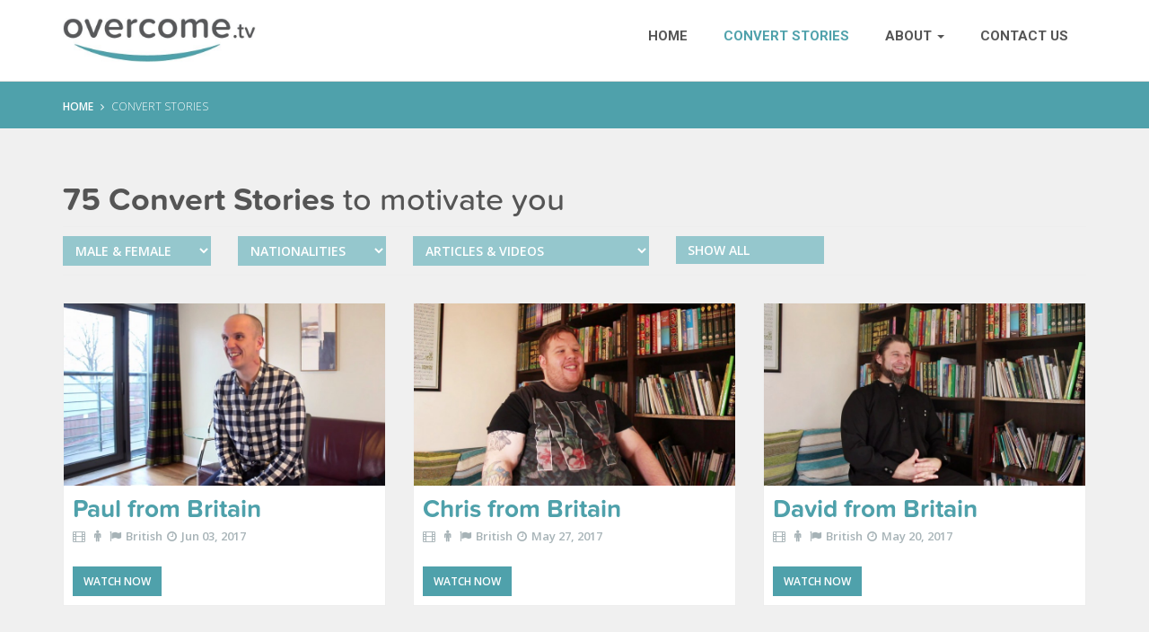

--- FILE ---
content_type: text/html; charset=UTF-8
request_url: https://www.overcome.tv/en/muslim-convert-stories
body_size: 7914
content:
            
<!DOCTYPE html>
<!--[if lt IE 7 ]><html class="ie ie6" lang="en"> <![endif]-->
<!--[if IE 7 ]><html class="ie ie7" lang="en"> <![endif]-->
<!--[if IE 8 ]><html class="ie ie8" lang="en"> <![endif]-->
<!--[if (gte IE 9)|!(IE)]><!-->
<html lang="en" class="style-1" ng-app="web"
      xmlns="http://www.w3.org/1999/xhtml" xmlns:og="http://ogp.me/ns#" xmlns:fb="https://www.facebook.com/2008/fbml">
<!--<![endif]-->
<head>
    <title>Convert stories</title>    <meta name="description" content="" >    <script type="text/javascript">document.documentElement.className="has-js";</script>
    <meta charset="utf-8">
    <meta property="og:title" content="Convert stories"/>
    <meta property="og:description" content=""/>
    <meta property="og:type" content="website" />
    <meta property="og:image"
          content="https://www.overcome.tv"/>
    <meta property="og:image:width" content="800">  
    <meta property="og:image:height" content="450">   
    <meta property="og:url" content=""/>
    <meta property="og:site_name" content="overcome.tv" />
    <meta name="twitter:card" content="summary_large_image"/>
    <meta name="twitter:site" content="@overcometv"/>
    <meta name="twitter:creator" content="@overcometv"/>
    <meta name="twitter:title" content="Convert stories"/>
    <meta name="twitter:description" content=""/>
    <meta name="twitter:image"
          content="https://www.overcome.tv"/>
    <meta property="fb:app_id" content="1834831740103391"/>
    
    <meta name="viewport" content="width=device-width, initial-scale=1.0">
    
     
    <link rel="canonical" href=""/>
    <link rel="apple-touch-icon-precomposed" sizes="144x144" href="/static/assets/images/v2/favicons/apple-touch-icon-144x144.png" />
    <link rel="apple-touch-icon-precomposed" sizes="152x152" href="/static/assets/images/v2/favicons/apple-touch-icon-152x152.png" />
    <link rel="icon" type="image/png" href="/static/assets/images/v2/favicons/favicon-32x32.png" sizes="32x32" />
    <link rel="icon" type="image/png" href="/static/assets/images/v2/favicons/favicon-16x16.png" sizes="16x16" />
    <meta name="application-name" content="&nbsp;"/>
    <meta name="msapplication-TileColor" content="#FFFFFF" />
    <meta name="msapplication-TileImage"
          content="https://www.overcome.tv/static/assets/images/v2/favicons/mstile-144x144.png"/>

    <style type="text/css">
        [ng\:cloak], [ng-cloak], [data-ng-cloak], [x-ng-cloak], .ng-cloak, .x-ng-cloak, .ng-hide {
                display: none !important;
        }
    </style>

    <!-- Web Fonts -->
    <link rel='stylesheet' type='text/css' href='//fonts.googleapis.com/css?family=Open+Sans:400,300,600&amp;subset=cyrillic,latin'>
    <link rel='stylesheet' type='text/css' href='//fonts.googleapis.com/css?family=Roboto:400,100,100italic,300,300italic,400italic,500,500italic,700,700italic,900,900italic'>
   
    <!-- CSS Implementing Plugins -->
    <link rel="stylesheet" href="/static/assets/fonts/font-awesome-4.4.0/css/font-awesome.min.css">
    <!--
    <link href="/static/assets/css/v3/bootstrap.min.css" rel="stylesheet" type="text/css">
    -->
    <link href="/static/assets/css/bootstrap-3.3.5.min.css" rel="stylesheet" type="text/css">
    <link href="/static/assets/css/v3/color.min.css?v5=06032017" rel="stylesheet" type="text/css">
    <link href="/static/assets/css/v3/custom.min.css?v5=06032017" rel="stylesheet" type="text/css">
    <link href="/static/assets/css/custom-v2.min.css?v5=06032017" rel="stylesheet" type="text/css">   
    <link href="/static/assets/css/v3/custom-v3.css" rel="stylesheet" type="text/css">
     
    <link href="/static/assets/css/brand-buttons-inversed.min.css?v5=06032017" rel="stylesheet" type="text/css">
    

    <link href="/static/assets/css/v3/timeline.css" rel="stylesheet" type="text/css">

    <script src="//use.typekit.net/qer1jqv.js"></script>
    <script>try{Typekit.load();}catch(e){}</script>

    <!--[if lt IE 9]>
    <script defer type="text/javascript" src="/static/assets/js/html5shiv.js"></script>
    <script defer type="text/javascript" src="/static/assets/js/respond.min.js"></script>
    <![endif]-->
    

<!-- Hotjar Tracking Code for www.overcome.tv -->
<script>
    (function(h,o,t,j,a,r){
        h.hj=h.hj||function(){(h.hj.q=h.hj.q||[]).push(arguments)};
        h._hjSettings={hjid:44263,hjsv:6};
        a=o.getElementsByTagName('head')[0];
        r=o.createElement('script');r.async=1;
        r.src=t+h._hjSettings.hjid+j+h._hjSettings.hjsv;
        a.appendChild(r);
    })(window,document,'https://static.hotjar.com/c/hotjar-','.js?sv=');
</script>



<script type="text/javascript">!function(t,e){"use strict";var r=function(t){try{var r=e.head||e.getElementsByTagName("head")[0],a=e.createElement("script");a.setAttribute("type","text/javascript"),a.setAttribute("src",t),r.appendChild(a)}catch(t){}};t.CollectId = "5a14161130838f3bbdcda266",r("https://s3.amazonaws.com/collectchat/launcher.js")}(window,document);</script>

</head>
    
<body id="doc-48" class="color-blue" ng-controller="RootController" ng-cloak>

<script>
window.twttr = (function(d, s, id) {
          var js, fjs = d.getElementsByTagName(s)[0],
            t = window.twttr || {};
          if (d.getElementById(id)) return t;
          js = d.createElement(s);
          js.id = id;
          js.src = "https://platform.twitter.com/widgets.js";
          fjs.parentNode.insertBefore(js, fjs);

          t._e = [];
          t.ready = function(f) {
            t._e.push(f);
          };

          return t;
        }(document, "script", "twitter-wjs"));
</script>



<script>
 (function (i, s, o, g, r, a, m) {
                i['GoogleAnalyticsObject'] = r;
                i[r] = i[r] || function () {
                    (i[r].q = i[r].q || []).push(arguments)
                }, i[r].l = 1 * new Date();
                a = s.createElement(o),
                    m = s.getElementsByTagName(o)[0];
                a.async = 1;
                a.src = g;
                m.parentNode.insertBefore(a, m)
            })(window, document, 'script', '//www.google-analytics.com/analytics.js', 'ga');

            ga('create', 'UA-64171874-1', 'auto');
                        ga('send', 'pageview');
</script>



 <div id="fb-root"></div>   
        <script>(function(d, s, id) {
            var js, fjs = d.getElementsByTagName(s)[0];
            if (d.getElementById(id)) return;
            js = d.createElement(s); js.id = id;
            js.src = "//connect.facebook.net/en_GB/sdk.js#xfbml=1&version=v2.3";
            fjs.parentNode.insertBefore(js, fjs);
          }(document, 'script', 'facebook-jssdk'));</script>



<div id="page-wrapper" class="">
        <nav class="navbar navbar-default navbar-static-top navbar-white" role="navigation">
        <div class="container">
            <div class="navbar-header">
                <a href="/en/" class="navbar-brand">
                    <img src="/static/assets/images/v3/overcome-logo.jpg" class="logo">
                </a>
                <button type="button" class="navbar-toggle" data-toggle="collapse" data-target="#nav" aria-expanded="false" aria-controls="nav"><i class="fa fa-bars"></i></button>
            </div>
            <div class="navbar-collapse collapse navbar-right" id="nav">
                <ul class="nav navbar-nav">
                    <li><a href="/en/">Home</a></li>
                        <li><a href="/en/muslim-convert-stories">Convert Stories</a></li>
                        <li class="dropdown">
                            <a class="dropdown-toggle" data-toggle="dropdown" href="/en/about">About
                                <span class="caret hidden-xs hidden-sm"></span></a>
                             <ul class="dropdown-menu">
                                <li class="hidden-xs"><a href="/en/about">Overview</a></li>
                                <li><a href="/en/about/about-us">About Us</a></li>
                                  <li><a href="/en/about/concept">The Concept</a></li>
                                <li><a href="/en/about/blog">Blog</a></li>
                                 <li><a href="/en/about/volunteer">Volunteer</a></li>
                                 <li><a href="/en/about/donate">Donate</a></li>
				 <li><a href="/en/about/thanks">Thank You Wall</a></li>
                             </ul>
                        </li>
                    <li><a href="/en/about/contact-us">Contact Us</a></li>
                </ul>
            </div>
        </div>
    </nav>
                <nav class="navbar navbar-default navbar-blue hidden-xs hidden-sm" role="navigation">
             <div class="container">
              <div class="pull-left bread">
                                              <a id="home" href="/">HOME</a>
                             <i class="fa fa-angle-right"></i>
                         CONVERT STORIES             </div>
             </div>
     </nav>
         
    <section class="content bg-color-2" id="stories" ng-controller="StoryController">
    <div class="container">
        <h1 id="storiesTitle"><span id="storyCount"><strong>75&nbsp;Convert Stories</strong></span>&nbsp;to motivate you</h1>
    <hr class="filter-top-hr">
    <div class="row">
        <div class="col-md-2">
            <select id="filterGender" name="filter_gender" class="btn-u btn-filter btn-block text-left filter" data-name="gender">
                <option id="genAll" name="gen_all" value="all">Male &amp; Female</option>
                <option id="male" name="male" value="male">Male</option>
                <option id="female" name="female" value="female">Female</option>
            </select>
        </div>
        <div class="col-md-2"> 
           <select  id="filterNationality" name="filter_nationality" class="btn-u btn-filter btn-block text-left filter" data-name="nationality" >
                <option id="nationalityAll" name="nationality_all" value="all">Nationalities</option>
                <option id="nat{{n.id}}" name="nat{{n.id}}" ng-repeat="n in nationalityAvailList" value="{{n.id}}"
                        ng-selected="{{n.id == ''}}">{{n.name}}
                </option>
            </select>
        </div>
        <div class="col-md-3">
           <select id="filterStories" name="filter_stories" class="btn-u btn-filter btn-block text-left filter" data-name="storyType">
                <option id="storiesAll" name="stories_all" value="all">Articles &amp; Videos</option>
                <option id="article" name="article" value="article">Articles</option>
                <option id="video" name="video" value="video">Videos</option>
            </select>
        </div>
        <div class="col-md-2">
            <a id="btnShowAll" href="/en/muslim-convert-stories" class="btn-u btn-filter btn-block text-left btn-all">Show All</a>
        </div>
    </div>
    <hr class="filter-bottom-hr">
    <div class="row">
                    <section class="col-xs-12 col-md-4">
                <div class="video-grid-thumb border-w">
                    <a id="sLink0" href="/en/muslim-convert-story/612/paul-from-britain">
                                                    <figure>
                                <img id="sFeaturedImg0" class="img-responsive"
                                     src="/asset/image-thumb?id=707&width=800"
                                     alt="Paul from Britain"/>
                            </figure>
                                                    <div class="video-thumb-details">
                            <h4 id="sTitle0">Paul from Britain</h4>
                            <ul class="list-unstyled post-meta">
                                                                    <li id="sType0">
                                        <i class="fa fa-film"></i>
                                    </li>
                                                                                                    <li id="sGender0"><i class="fa fa-male"></i>
                                    </li>
                                                                                                        <li id="sNationality0"><i class="fa fa-flag"></i>British</li>
                                                                    <li class="hide" id="sAuthor0"><i class="fa fa-user"></i></li>
                                                                    <li id="sPublishedOn0"><i class="fa fa-clock-o"></i>Jun 03, 2017</li>
                                                                </ul>
                            <div class="clearfix"></div>
                        </div>

                        <div class="post-read-more">
                            <button id="sReadOrWatchMore" class="btn btn-primary">
                                Watch Now                            </button>
                        </div>
                    </a>
                </div>
            </section>
                        <section class="col-xs-12 col-md-4">
                <div class="video-grid-thumb border-w">
                    <a id="sLink1" href="/en/muslim-convert-story/611/chris-from-britain">
                                                    <figure>
                                <img id="sFeaturedImg1" class="img-responsive"
                                     src="/asset/image-thumb?id=706&width=800"
                                     alt="Chris from Britain"/>
                            </figure>
                                                    <div class="video-thumb-details">
                            <h4 id="sTitle1">Chris from Britain</h4>
                            <ul class="list-unstyled post-meta">
                                                                    <li id="sType1">
                                        <i class="fa fa-film"></i>
                                    </li>
                                                                                                    <li id="sGender1"><i class="fa fa-male"></i>
                                    </li>
                                                                                                        <li id="sNationality1"><i class="fa fa-flag"></i>British</li>
                                                                    <li class="hide" id="sAuthor1"><i class="fa fa-user"></i></li>
                                                                    <li id="sPublishedOn1"><i class="fa fa-clock-o"></i>May 27, 2017</li>
                                                                </ul>
                            <div class="clearfix"></div>
                        </div>

                        <div class="post-read-more">
                            <button id="sReadOrWatchMore" class="btn btn-primary">
                                Watch Now                            </button>
                        </div>
                    </a>
                </div>
            </section>
                        <section class="col-xs-12 col-md-4">
                <div class="video-grid-thumb border-w">
                    <a id="sLink2" href="/en/muslim-convert-story/610/david-from-britain">
                                                    <figure>
                                <img id="sFeaturedImg2" class="img-responsive"
                                     src="/asset/image-thumb?id=705&width=800"
                                     alt="David from Britain"/>
                            </figure>
                                                    <div class="video-thumb-details">
                            <h4 id="sTitle2">David from Britain</h4>
                            <ul class="list-unstyled post-meta">
                                                                    <li id="sType2">
                                        <i class="fa fa-film"></i>
                                    </li>
                                                                                                    <li id="sGender2"><i class="fa fa-male"></i>
                                    </li>
                                                                                                        <li id="sNationality2"><i class="fa fa-flag"></i>British</li>
                                                                    <li class="hide" id="sAuthor2"><i class="fa fa-user"></i></li>
                                                                    <li id="sPublishedOn2"><i class="fa fa-clock-o"></i>May 20, 2017</li>
                                                                </ul>
                            <div class="clearfix"></div>
                        </div>

                        <div class="post-read-more">
                            <button id="sReadOrWatchMore" class="btn btn-primary">
                                Watch Now                            </button>
                        </div>
                    </a>
                </div>
            </section>
            </div><div class="row">            <section class="col-xs-12 col-md-4">
                <div class="video-grid-thumb border-w">
                    <a id="sLink3" href="/en/muslim-convert-story/609/julie-from-britain">
                                                    <figure>
                                <img id="sFeaturedImg3" class="img-responsive"
                                     src="/asset/image-thumb?id=704&width=800"
                                     alt="Julie from Britain"/>
                            </figure>
                                                    <div class="video-thumb-details">
                            <h4 id="sTitle3">Julie from Britain</h4>
                            <ul class="list-unstyled post-meta">
                                                                    <li id="sType3">
                                        <i class="fa fa-film"></i>
                                    </li>
                                                                                                    <li id="sGender3"><i class="fa fa-female"></i>
                                    </li>
                                                                                                        <li id="sNationality3"><i class="fa fa-flag"></i>British</li>
                                                                    <li class="hide" id="sAuthor3"><i class="fa fa-user"></i></li>
                                                                    <li id="sPublishedOn3"><i class="fa fa-clock-o"></i>May 13, 2017</li>
                                                                </ul>
                            <div class="clearfix"></div>
                        </div>

                        <div class="post-read-more">
                            <button id="sReadOrWatchMore" class="btn btn-primary">
                                Watch Now                            </button>
                        </div>
                    </a>
                </div>
            </section>
                        <section class="col-xs-12 col-md-4">
                <div class="video-grid-thumb border-w">
                    <a id="sLink4" href="/en/muslim-convert-story/608/isa-from-britain">
                                                    <figure>
                                <img id="sFeaturedImg4" class="img-responsive"
                                     src="/asset/image-thumb?id=703&width=800"
                                     alt="Isa from Britain"/>
                            </figure>
                                                    <div class="video-thumb-details">
                            <h4 id="sTitle4">Isa from Britain</h4>
                            <ul class="list-unstyled post-meta">
                                                                    <li id="sType4">
                                        <i class="fa fa-film"></i>
                                    </li>
                                                                                                    <li id="sGender4"><i class="fa fa-male"></i>
                                    </li>
                                                                                                        <li id="sNationality4"><i class="fa fa-flag"></i>British</li>
                                                                    <li class="hide" id="sAuthor4"><i class="fa fa-user"></i></li>
                                                                    <li id="sPublishedOn4"><i class="fa fa-clock-o"></i>May 06, 2017</li>
                                                                </ul>
                            <div class="clearfix"></div>
                        </div>

                        <div class="post-read-more">
                            <button id="sReadOrWatchMore" class="btn btn-primary">
                                Watch Now                            </button>
                        </div>
                    </a>
                </div>
            </section>
                        <section class="col-xs-12 col-md-4">
                <div class="video-grid-thumb border-w">
                    <a id="sLink5" href="/en/muslim-convert-story/607/junaid-from-britain">
                                                    <figure>
                                <img id="sFeaturedImg5" class="img-responsive"
                                     src="/asset/image-thumb?id=698&width=800"
                                     alt="Junaid from Britain"/>
                            </figure>
                                                    <div class="video-thumb-details">
                            <h4 id="sTitle5">Junaid from Britain</h4>
                            <ul class="list-unstyled post-meta">
                                                                    <li id="sType5">
                                        <i class="fa fa-film"></i>
                                    </li>
                                                                                                    <li id="sGender5"><i class="fa fa-male"></i>
                                    </li>
                                                                                                        <li id="sNationality5"><i class="fa fa-flag"></i>British</li>
                                                                    <li class="hide" id="sAuthor5"><i class="fa fa-user"></i></li>
                                                                    <li id="sPublishedOn5"><i class="fa fa-clock-o"></i>Apr 29, 2017</li>
                                                                </ul>
                            <div class="clearfix"></div>
                        </div>

                        <div class="post-read-more">
                            <button id="sReadOrWatchMore" class="btn btn-primary">
                                Watch Now                            </button>
                        </div>
                    </a>
                </div>
            </section>
            </div><div class="row">            <section class="col-xs-12 col-md-4">
                <div class="video-grid-thumb border-w">
                    <a id="sLink6" href="/en/muslim-convert-story/606/serrant-from-jamaica">
                                                    <figure>
                                <img id="sFeaturedImg6" class="img-responsive"
                                     src="/asset/image-thumb?id=690&width=800"
                                     alt="Serrant from Jamaica"/>
                            </figure>
                                                    <div class="video-thumb-details">
                            <h4 id="sTitle6">Serrant from Jamaica</h4>
                            <ul class="list-unstyled post-meta">
                                                                    <li id="sType6">
                                        <i class="fa fa-film"></i>
                                    </li>
                                                                                                    <li id="sGender6"><i class="fa fa-male"></i>
                                    </li>
                                                                                                        <li id="sNationality6"><i class="fa fa-flag"></i>Jamaican</li>
                                                                    <li class="hide" id="sAuthor6"><i class="fa fa-user"></i></li>
                                                                    <li id="sPublishedOn6"><i class="fa fa-clock-o"></i>Apr 22, 2017</li>
                                                                </ul>
                            <div class="clearfix"></div>
                        </div>

                        <div class="post-read-more">
                            <button id="sReadOrWatchMore" class="btn btn-primary">
                                Watch Now                            </button>
                        </div>
                    </a>
                </div>
            </section>
                        <section class="col-xs-12 col-md-4">
                <div class="video-grid-thumb border-w">
                    <a id="sLink7" href="/en/muslim-convert-story/603/nisha-from-england">
                                                    <figure>
                                <img id="sFeaturedImg7" class="img-responsive"
                                     src="/asset/image-thumb?id=686&width=800"
                                     alt="Nisha from England"/>
                            </figure>
                                                    <div class="video-thumb-details">
                            <h4 id="sTitle7">Nisha from England</h4>
                            <ul class="list-unstyled post-meta">
                                                                    <li id="sType7">
                                        <i class="fa fa-film"></i>
                                    </li>
                                                                                                    <li id="sGender7"><i class="fa fa-female"></i>
                                    </li>
                                                                                                        <li id="sNationality7"><i class="fa fa-flag"></i>British</li>
                                                                    <li class="hide" id="sAuthor7"><i class="fa fa-user"></i></li>
                                                                    <li id="sPublishedOn7"><i class="fa fa-clock-o"></i>Apr 15, 2017</li>
                                                                </ul>
                            <div class="clearfix"></div>
                        </div>

                        <div class="post-read-more">
                            <button id="sReadOrWatchMore" class="btn btn-primary">
                                Watch Now                            </button>
                        </div>
                    </a>
                </div>
            </section>
                        <section class="col-xs-12 col-md-4">
                <div class="video-grid-thumb border-w">
                    <a id="sLink8" href="/en/muslim-convert-story/602/imran-from-britain">
                                                    <figure>
                                <img id="sFeaturedImg8" class="img-responsive"
                                     src="/asset/image-thumb?id=685&width=800"
                                     alt="Imran from Britain"/>
                            </figure>
                                                    <div class="video-thumb-details">
                            <h4 id="sTitle8">Imran from Britain</h4>
                            <ul class="list-unstyled post-meta">
                                                                    <li id="sType8">
                                        <i class="fa fa-film"></i>
                                    </li>
                                                                                                    <li id="sGender8"><i class="fa fa-male"></i>
                                    </li>
                                                                                                        <li id="sNationality8"><i class="fa fa-flag"></i>British</li>
                                                                    <li class="hide" id="sAuthor8"><i class="fa fa-user"></i></li>
                                                                    <li id="sPublishedOn8"><i class="fa fa-clock-o"></i>Apr 08, 2017</li>
                                                                </ul>
                            <div class="clearfix"></div>
                        </div>

                        <div class="post-read-more">
                            <button id="sReadOrWatchMore" class="btn btn-primary">
                                Watch Now                            </button>
                        </div>
                    </a>
                </div>
            </section>
            </div><div class="row">        </div>
        
                <div class="row">
    <div class="col-xs-12 col-sm-12 col-md-12 pg-stories sm-margin-bottom-30 xs-margin-bottom-30">
        <ul class="pagination">
                            <li><a id="previousPage" href="#">«</a></li> 
                                            <li class="active"><a id="page1" href="#">1</a></li>
                                    <li><a id="page2" href="/en/muslim-convert-stories/2">2</a></li> 
                                    <li><a id="page3" href="/en/muslim-convert-stories/3">3</a></li> 
                                    <li><a id="page4" href="/en/muslim-convert-stories/4">4</a></li> 
                                    <li><a id="page5" href="/en/muslim-convert-stories/5">5</a></li> 
                                    <li><a id="page6" href="/en/muslim-convert-stories/6">6</a></li> 
                                    <li><a id="page7" href="/en/muslim-convert-stories/7">7</a></li> 
                                    <li><a id="page8" href="/en/muslim-convert-stories/8">8</a></li> 
                                    <li><a id="page9" href="/en/muslim-convert-stories/9">9</a></li> 
                                            <li><a id="nextPage" href="/en/muslim-convert-stories/2">»</a></li>
                    </ul>                    
    </div>
</div>
            </div>
</section>

    
    
    <footer>
    <div class="container">
        <div class="row padding-top-50" id="fAbout">
            <section class="col-md-4 xs-sm-ptb-40">
                <h3 id="footerAboutTitle">Subscribe to our Weekly Newsletter</h3>
                <a class="trigger-subscribe-modal" href="#"><img class="img-responsive" id="fSubscribeImg" src="/website-images/adobestock_90488874_small.jpg" /></a>             </section>
            <section class="col-md-4 xs-sm-ptb-40" id="fHelp">
                <h3 id="footerHelpTitle">Help Us With Your Skills, Contacts etc</h3>
                  <a href="/en/help"><img class="img-responsive" id="fHelpImg" src="/website-images/adobestock_78892494_small.jpg" /></a>            </section>
            <section class="col-md-4 xs-sm-ptb-40" id="fForward">
                <h3 id="footerForwardTitle">Support Our Noble Cause</h3>
                <a href="/en/about/donate"><img class="img-responsive" id="fMoveImg" src="/website-images/adobestock_95115899_small.jpg" /></a>            </section>
        </div>
        <div class="row margin-top-40">
            <p id="fCopyright" class="text-center">&copy; overcome.tv 2015 - 2026<span class="hidden-xs">&nbsp;</span>
                <br class="hidden-sm hidden-md hidden-lg"/>
                <a id="fCopyrightModal" data-target="#copyrightModal" data-toggle="modal" href="">All Rights Reserved.</a></p>
        </div>
    </div>
</footer>
    
        
        
</div><!--./page-wrapper-->

    <!-- copyright modal -->
    <div class="modal" id="copyrightModal" tabindex="-1" role="dialog" aria-labelledby="copyrightModalLabel">
          <div class="modal-dialog" role="document">
    <div class="modal-content">
    <div class="modal-header with-title">
        <button class="close" aria-label="Close" data-dismiss="modal" aria-hidden="true" type="button"><i class="fa fa-fw fa-times-circle"></i></button>
        <h2 class="modal-title">Please respect our copyright</h2>
    </div>
    <div class="modal-body">
        <p>A lot of time, heart and money has been poured into overcome.tv and we kindly request you to respect the copyright we have on our materials.</p>

<p>You are free to embed our videos on to your site using the embed code provided with each video.</p>

<p>If you'd like more than that, please contact us and let us know what you have in mind.</p>
    </div>
    </div>
</div>    </div>

    <!--  subscribe modal -->
    <div class="modal" id="subscribeModal" tabindex="-1" role="dialog" aria-labelledby="subscribeModalLabel">
        <div class="modal-dialog" role="document">
    <div class="modal-content">
    <div class="modal-header with-title">
        <button class="close" aria-label="Close" data-dismiss="modal" aria-hidden="true" type="button"><i class="fa fa-fw fa-times-circle"></i></button>
        <h2 class="modal-title">Subscribe</h2>
    </div>
    <div class="modal-body">
        
        <p>Each week, we send an email that links you to our most recent stories, giving you an ongoing stream of inspiration.</p>

<p>Your email address is safe with us and won't be shared with anyone.</p>
        
       <div ng-controller="SubscribeController">
<form id="subscribe02" name="form.frm_subscribe" role="form" method="post" class="form-inline" ng-submit="subscribe(s)" onsubmit="ga('send','event','general','submitted form','subscribe form');" novalidate>
                <div ng-repeat="alert in alerts" class="alert alert-{{alert.type}}">
                    {{alert.msg}}
                </div>
    <fieldset ng-disabled="submitted">
    <div class="form-group">

     <input type="email" id="email02" name="email" placeholder="me@somewhere.com" class="form-control subscribe-input-inline"   ng-model="s.email" required>
     
    <button class="btn btn-primary btn-inline-subscribe" type="submit" name="btn_submit_suscribe" id="btnSubscribe02">Subscribe</button>
     <div class="hide">
        <label for="webcode">Your webcode</label>
        <input type="text" class="hide" name="webCode" placeholder="" ng-model="s.web"/>
    </div>

    <div  ng-messages='form.frm_subscribe.email.$error' ng-show="form.frm_subscribe.$submitted" ng-messages-include="custom-form-validation"></div>
    </div>
    </fieldset>
</form>
</div>
   
    </div>
   </div>
</div>    </div>

<!--  story modal -->

  <script type="text/ng-template" id="storyModal.html">
        <div class="modal-header">
                <button type="button" class="visible-xs close" ng-click="close()" aria-label="Close"><span aria-hidden="true"><i class="fa fa-fw fa-times-circle"></i></span></button>
               <h2 class="modal-title">{{story.title}}</h2>
        </div>
        <div class="modal-body">
                <div class="post-body">
                    <div ng-show="(story.storyType === 'video')" id="sModalVideo" class="">
                        <div class="embed-responsive embed-responsive-4by3">
                            <iframe width="640" height="360" ng-src="{{'https://www.youtube.com/embed/'+story.featuredVideoCode   +'?showinfo=0&autoplay=0&rel=0&origin=http://www.overcome.tv' |trustAsResourceUrl}}" frameborder="0" allowfullscreen></iframe>
                        </div>
                    </div>
                
                    <div ng-show="(story.storyType === 'article')">
                        <figure ng-show="story.featuredImage.id">
                        <img id="sModalFeaturedImg" class="img-responsive" 
                                ng-src="{{'/asset/image-thumb?id='+story.featuredImage.id+'&amp;width=800'|trustAsResourceUrl}}" alt="{{story.title}}">
                        </figure>
                        <div class="post-content" ng-bind-html="story.body"></div>
                    </div>
                </div>
        </div>
</script>
<!--  volunteer testimonial modal -->

  <script type="text/ng-template" id="testimonialModal.html">
        <div class="modal-header">
                <button type="button" class="visible-xs close" ng-click="close()" aria-label="Close"><span aria-hidden="true"><i class="fa fa-fw fa-times-circle"></i></span></button>
               <h4 class="modal-title">{{testimonial.snippet}}</h4>
        </div>
        <div class="modal-body">
                <div class="t-content" ng-bind-html="testimonial.text"></div> 
                <br/>
                <p class="text-right">
                    {{testimonial.author}} <br/>
                    <span ng-show="testimonial.authorPosition">
                    {{testimonial.authorPosition}}</span>
                    <span ng-show="testimonial.authorCompany">&#64;{{testimonial.authorCompany}}</span>  
                </p>
        </div>
        <div class="visible-xs modal-footer">
            <button type="button" class="btn btn-default btn-close" ng-click="close()">Close</button>
        </div>
</script>    

<script type="text/javascript" src="/static/assets/js/jquery-2.2.3.min.js"></script>
<script type="text/javascript" src="/static/assets/js/bootstrap-3.3.5.min.js"></script>

<script defer type="text/javascript" src="/static/assets/js/v3/jquery.scrollTo.js"></script>
<script defer type="text/javascript" src="/static/assets/js/v3/jquery.matchHeight-min.js"></script>
<script defer type="text/javascript" src="/static/assets/js/jquery.payment.min.js"></script>
<script defer type="text/javascript" src="/static/assets/js/v3/auto-resize.js"></script>
<script defer type="text/javascript" src="/static/assets/js/v3/responsiveslides.min.js"></script>

<script async defer type="text/javascript" src="//assets.pinterest.com/js/pinit.js"></script>

<script defer type="text/javascript" src="/static/assets/js/v3/custom-v3.js"></script>
<script defer type="text/javascript" src="/static/assets/js/v3/mautic.js"></script>

<script defer type="text/javascript" src="/static/assets/js/angular.js"></script>
<script defer type="text/javascript" src="/static/assets/js/angular-messages.js"></script>
<script defer type="text/javascript" src="/static/assets/js/ui-bootstrap-tpls.js"></script>
<script defer type="text/javascript" src="/static/assets/js/ui-utils.js"></script>
<script defer type="text/javascript" src="/static/assets/js/angular-stripe-checkout.min.js"></script>
<script defer type="text/javascript" src="/static/assets/js/angular-sanitize.js"></script>
<script defer type="text/javascript" src="/static/assets/js/angular-recaptcha.min.js"></script>

<script defer type="text/javascript" src="/static/assets/js/app.js"></script>
<script defer type="text/javascript" src="/static/assets/js/web.js"></script>



<script type="text/ng-template" id="custom-form-validation">
    <div class="error-message" ng-message='required'> This field is required! </div>
    <div class="error-message" ng-message='email'> Email is not valid! </div>
</script>

<script type="text/ng-template" id="captcha-modal">
    <div class="modal-body">
        <form style="text-align: center;">
            <div
                    class="g-recaptcha"
                    style="display: inline-block;"
                    ng-hide="captchaResponse === false"
                    vc-recaptcha
                    key="'6LdA4JwUAAAAAPpqI59m-S6RTCPdYpZLMOtv9AZT'"
                    on-create="setWidgetId(widgetId)"
                    on-success="setResponse(response)"
                    on-expire="cbExpiration()"
            ></div>

            <div ng-show="captchaResponse === false">
                <h3>Sorry for the inconvenience!</h3>
                <div class="alert alert-danger">
                    <p class="lead">
                        Unable to complete your payment request, a support representative will contact you shortly!
                    </p>
                </div>
            </div>
        </form>
    </div>
</script>

</body>
</html>


--- FILE ---
content_type: text/css
request_url: https://www.overcome.tv/static/assets/css/v3/color.min.css?v5=06032017
body_size: 1296
content:

body.color-blue a,body.color-blue .text-primary,body.color-blue .btn-inverse:hover,body.color-blue .btn-inverse:focus,body.color-blue .nav.vertical-nav li a:hover,body.color-blue form label,body.color-blue .owl-theme .owl-controls .owl-buttons div,body.color-blue .top-header .header-item,body.color-blue .navbar-default .navbar-brand:hover,body.color-blue .dropdown-menu>li>a:hover i,body.color-blue .jumbotron6 #slide-3 .btn:first-child,body.color-blue .jumbotron5 .btn:first-child,body.color-blue .pagination>li>a:hover,body.color-blue .pagination>li>span:hover,body.color-blue #section-introduction h2,body.color-blue #section-features .feature i,body.color-blue .text-highlight span,body.color-blue #section-portfolio .portfolio-item a:hover i,body.color-blue footer h3 i,body.color-blue footer .navbar-nav>li>a:hover,body.color-blue #features .features-sidebar h3,body.color-blue #features .features-content h3.features-title i,body.color-blue #faq h3,body.color-blue #services .service:hover h3,body.color-blue #services.services1 .service i,body.color-blue #services.services2 .service i,body.color-blue #services.services3 .service i,body.color-blue .profile h3 small,body.color-blue .box h3,body.color-blue .box ul li.active a,body.color-blue .box ul li a:hover,body.color-blue .box ul li a i,body.color-blue .box.box-tags a:hover span,body.color-blue .blog-post-detail span i,body.color-blue .blog-timeline .blog-post .blog-post-info .month,body.color-blue .comment a:hover,body.color-blue #eshop .eshop-sidebar h3,body.color-blue .shopping-cart-footer p.total-price,body.color-blue .jumbotron6 #slide-3 .btn:hover,body.color-blue .jumbotron5 .btn:hover,body.color-blue .jumbotron3 .btn:hover,body.color-blue #section-blog-posts .btn:hover,body.color-blue #separator1 .btn:hover,body.color-blue .comingsoon .brands li a:hover,body.color-blue #profile-single .profile-body h2 small,body.color-blue #eshop .eshop-sidebar .eshop-widget .checkbox input[type=checkbox]:checked+label:before,body.color-blue .jumbotron-event .event-info h2,body.color-blue #event-speakers .speaker .speaker-body h3,body.color-blue #schedule .schedule-single-info i{color:#4fa1ab}body.color-blue .btn-primary,body.color-blue .alert-primary,body.color-blue .label-primary,body.color-blue .panel-primary>.panel-heading,body.color-blue .blog-timeline .blog-post:hover .blog-post-info,body.color-blue .eshop-product .product-sale-label,body.color-blue .popover-title,body.color-blue .overlay-wrapper .overlay,body.color-blue .owl-theme .owl-controls .owl-page.active span,body.color-blue .owl-theme .owl-controls .owl-buttons div:hover,body.color-blue .brands.main li a,body.color-blue .jumbotron6 #slide-3 .btn:first-child:hover,body.color-blue .jumbotron5 .btn:first-child:hover,body.color-blue .content-separator,body.color-blue .bg-color-1,body.color-blue .pagination>.active>a,body.color-blue .pagination>.active>span,body.color-blue .pagination>.active>a:hover,body.color-blue .pagination>.active>span:hover,body.color-blue .pagination>.active>a:focus,body.color-blue .pagination>.active>span:focus,body.color-blue #section-features .feature:hover i,body.color-blue .recent-blog-post .post-date,body.color-blue .pricing-plan .pricing-plan-price,body.color-blue #services.services2 .service:hover i,body.color-blue #services.services3 .service:hover i,body.color-blue .blog-header .vertical-nav li a:hover .badge,body.color-blue .box ul li a span.badge,body.color-blue .blog-timeline-mark,body.color-blue #section-portfolio .portfolio-item .hover-overlay,body.color-blue .hidden-control.owl-theme .owl-controls .owl-buttons div:hover,body.color-blue .comingsoon .brands li a,body.color-blue #profile-single .profile-body .profile-contacts li span,body.color-blue #eshop .eshop-sidebar .eshop-widget .ui-slider .ui-slider-range,body.color-blue .event-ticket.highlighted{background-color:#4fa1ab}body.color-blue .navbar-default .navbar-nav>.active>a,body.color-blue .navbar-default .navbar-nav>.active>a:hover,body.color-blue .navbar-default .navbar-nav>.active>a:focus,body.color-blue .navbar-default .navbar-nav>.open>a,body.color-blue .navbar-default .navbar-nav>.open>a:hover,body.color-blue .navbar-default .navbar-nav>.open>a:focus{background:white;color:#4fa1ab}body.color-blue .popover,body.color-blue .navbar-nav>li>.dropdown-menu,body.color-blue .jumbotron6 #slide-3 .btn:first-child,body.color-blue .jumbotron5 .btn:first-child,body.color-blue .pagination>.active>a,body.color-blue .pagination>.active>span,body.color-blue .pagination>.active>a:hover,body.color-blue .pagination>.active>span:hover,body.color-blue .pagination>.active>a:focus,body.color-blue .pagination>.active>span:focus,body.color-blue #section-features .feature i,body.color-blue .text-highlight,body.color-blue #services.services2 .service i,body.color-blue #services.services3 .service i,body.color-blue #eshop .eshop-sidebar .eshop-widget .checkbox input[type=checkbox]:checked+label:before{border-color:#4fa1ab}body.color-blue .popover.left>.arrow{border-left-color:#4fa1ab}body.color-blue .popover.right>.arrow{border-right-color:#4fa1ab}body.color-blue .popover.top>.arrow{border-top-color:#4fa1ab}body.color-blue .popover.bottom>.arrow{border-bottom-color:#4fa1ab}body.color-blue .hidden-control.owl-theme .owl-controls .owl-buttons div,body.color-blue .jumbotron-event p.event-date{background-color:rgba(79,161,171,0.5)}body.color-blue .jumbotron6 h2,body.color-blue .jumbotron5 h2,body.color-blue .jumbotron3 h2,body.color-blue .map-overlay{background-color:rgba(79,161,171,0.8)}body.color-blue .jumbotron2,body.color-blue .jumbotron4{background-image:linear-gradient(rgba(79,161,171,0.9),rgba(79,161,171,0.9)),url(../image/bg3.jpg)}body.color-blue .jumbotron7{background-image:linear-gradient(rgba(79,161,171,0.6),rgba(79,161,171,0.6)),url(../image/gplaypattern.png)}body.color-blue #section-blog-posts,body.color-blue #section-testimonials,body.color-blue #section-statistics,body.color-blue .jumbotron1{background-image:linear-gradient(rgba(79,161,171,0.6),rgba(79,161,171,0.6)),url(../image/bg3.jpg)}@media(max-width:991px){body.color-blue .navbar-default .navbar-toggle:hover,body.color-blue .navbar-default .navbar-toggle:focus,body.color-blue .navbar-default .navbar-nav .open .dropdown-menu>li>a:hover,body.color-blue .navbar-default .navbar-nav .open .dropdown-menu>li>a:focus{color:#4fa1ab}body.color-blue .navbar-default .navbar-collapse{border-color:#4fa1ab}}body.color-blue a:hover,body.color-blue a:focus{color:#48929b}body.color-blue .btn-primary:hover,body.color-blue .btn-primary:focus,body.color-blue .btn-primary.active,body.color-blue .pricing-plan h3,body.color-blue .pricing-plan p{background-color:#48929b}body.color-blue .btn-primary:hover,body.color-blue .btn-primary:focus,body.color-blue .btn-primary.active,body.color-blue .blog-timeline .blog-post:hover .blog-post-info,body.color-blue .eshop-product .product-sale-label{border-color:#48929b}

--- FILE ---
content_type: text/css
request_url: https://www.overcome.tv/static/assets/css/v3/custom.min.css?v5=06032017
body_size: 13261
content:

html,body{margin:0;padding:0;height:100%}body{font-family:'Open Sans',sans-serif;font-size:16px;line-height:1.5em;background-color:#f0f0f0}#page-wrapper{background-color:#fff}.page-boxed{width:auto;margin:0 auto;box-shadow:0 0 5px 2px rgba(0,0,0,0.1)}@media(min-width:992px){.page-boxed{width:1000px}}@media(min-width:1200px){.page-boxed{width:1200px}}a,a:focus,a:hover,button,button:focus,button:hover,button:active{outline:0 none;text-decoration:none}p,form{margin:0 0 20px}h1,h2,h3,h4,h5,h6{font-family:'Open Sans',sans-serif;color:#555}ul.list-large li{font-size:18px;line-height:36px}.text-lg{font-size:20px}.text-success{color:#2ecc71}.text-info{color:#3498db}.text-danger{color:#c0392b}.text-warning{color:#e67e22}.dl-horizontal dt{width:250px}.dl-horizontal dd{margin-left:270px}.dl-horizontal dt,.dl-horizontal dd{margin-bottom:10px}.btn:focus,.btn:active:focus,.btn.active:focus{outline:0 none;outline-offset:0}.btn{border:0;text-transform:uppercase;font-size:12px;font-weight:bold;padding:8px 12px}.btn i{margin-right:8px}.btn-default,.alert-default{background-color:#f0f0f0;color:#555}.btn-default:hover,.btn-default:focus,.btn-default.active{background-color:#e0e0e0;border-color:#e0e0e0}.btn-default:active,.btn-default.active{box-shadow:0 2px 1px 1px rgba(0,0,0,0.05) inset}body a.btn-default,body a.btn-default:hover,body a.btn-default:focus,body button.btn-default,body button.btn-default:hover,body button.btn-default:focus,body .btn-group label.btn-default,body .btn-group label.btn-default:hover,body .btn-group label.btn-default:focus{color:#555}body a.btn-primary,body a.btn-primary:hover,body a.btn-primary:focus,body button.btn-primary,body button.btn-primary:hover,body button.btn-primary:focus,body a.btn-danger,body a.btn-danger:hover,body a.btn-danger:focus,body button.btn-danger,body button.btn-danger:hover,body button.btn-danger:focus,body a.btn-info,body a.btn-info:hover,body a.btn-info:focus,body button.btn-info,body button.btn-info:hover,body button.btn-info:focus,body a.btn-success,body a.btn-success:hover,body a.btn-success:focus,body button.btn-success,body button.btn-success:hover,body button.btn-success:focus,body a.btn-warning,body a.btn-warning:hover,body a.btn-warning:focus,body button.btn-warning,body button.btn-warning:hover,body button.btn-warning:focus{color:#fff}.btn-danger,.alert-danger,.label-danger,.panel-danger>.panel-heading{background-color:#c0392b}.btn-danger:hover,.btn-danger:focus,.btn-danger.active{background-color:#a3271a;border-color:#a3271a}.btn-info,.alert-info,.label-info,.panel-info>.panel-heading{background-color:#3498db}.btn-info:hover,.btn-info:focus,.btn-info.active{background-color:#2280bf;border-color:#2280bf}.btn-warning,.alert-warning,.label-warning,.panel-warning>.panel-heading{background-color:#e67e22}.btn-warning:hover,.btn-warning:focus,.btn-warning.active{background-color:#d67118;border-color:#d67118}.btn-success,.alert-success,.label-success,.panel-success>.panel-heading{background-color:#2ecc71}.btn-success:hover,.btn-success:focus,.btn-success.active{background-color:#18ba5d;border-color:#18ba5d}.btn-inverse{background-color:transparent;border-color:#fff;color:#fff;border-width:2px}.btn-inverse:hover,.btn-inverse:focus{background-color:#fff}.btn-xs{font-size:10px;padding:6px 8px}.btn-sm{font-size:11px;padding:6px 9px}.btn-lg{font-size:14px;padding:11px 16px}.alert{border:0;border-radius:2px;color:#fff}.alert .close{color:#000;font-size:30px;position:relative;top:-5px}.label-default{background-color:#bbb}.nav.vertical-nav li{border-bottom:1px solid #e5e5e5}.nav.vertical-nav li:last-child{border-bottom:0}.nav.vertical-nav li a{color:#555;font-weight:400;padding:6px 0;transition-duration:.4s}.nav.vertical-nav li a:hover,.nav.vertical-nav li a:focus{background-color:transparent}.nav.vertical-nav li a i{margin-right:8px}.nav.vertical-nav li a .badge{float:right}.popover{padding:0;border-radius:3px;border-top-width:0;z-index:1020}.popover-title{color:#fff;border:0;border-radius:2px 2px 0 0;font-weight:700}.nav-tabs{border-bottom:0}.nav-tabs>li>a{border:0;border-radius:0;margin-right:0;background-color:#e0e0e0;color:#555;padding:12px 18px;font-weight:700;margin-bottom:1px}.nav-tabs>li>a:hover{background-color:#d0d0d0;color:#555}.nav-tabs>li.active>a,.nav-tabs>li.active>a:hover,.nav-tabs>li.active>a:focus{border:0;color:#fff;cursor:default;padding:14px 18px;margin-top:-4px}.tab-content{background-color:#f9f9f9;box-shadow:0 1px 1px 0 rgba(0,0,0,0.2);padding:20px;margin-bottom:50px}.panel{background-color:#f9f9f9;box-shadow:0 1px 1px 0 rgba(0,0,0,0.2);border:0;border-radius:0;margin-bottom:20px}.panel-heading{border-radius:0;padding:12px 15px}.panel-default>.panel-heading{background-color:#e5e5e5;color:#555;border-color:rgba(0,0,0,0.1)}.panel-primary>.panel-heading,.panel-success>.panel-heading,.panel-info>.panel-heading,.panel-warning>.panel-heading,.panel-danger>.panel-heading{color:#fff;border-color:rgba(0,0,0,0.1)}.panel-primary>.panel-heading .panel-title>a,.panel-success>.panel-heading .panel-title>a,.panel-info>.panel-heading .panel-title>a,.panel-warning>.panel-heading .panel-title>a,.panel-danger>.panel-heading .panel-title>a{color:#fff}.panel-group .panel-heading+.panel-collapse>.panel-body{border-top:0}.panel-title>a{color:#fff;display:block;cursor:pointer}.panel-title>a>i{margin-right:8px}body .panel-default .panel-title>a,body .panel-default .panel-title>a:after{color:#555}.panel-title a:after{display:inline-block;font-family:FontAwesome;font-style:normal;font-weight:normal;line-height:1;content:"\f068";color:#fff;float:right;margin:2px 0 0}.panel-title a.collapsed:after{content:"\f067"}.panel-group .panel{border-radius:0}.panel-group .panel+.panel{margin-top:10px}.form-control{border:1px solid #d5d5d5;border-bottom-width:2px;box-shadow:0 0 1px 0 rgba(0,0,0,0.1) inset;color:#555;height:42px;transition:.3s ease-in-out 0s;border-radius:0}.form-control:focus{outline:0;box-shadow:0 0 2px 1px rgba(0,0,0,0.08) inset;border-color:#b5b5b5}.form-control:focus::-webkit-input-placeholder{color:transparent}.form-control:focus:-moz-placeholder{color:transparent}.form-control:focus::-moz-placeholder{color:transparent}textarea.form-control{height:180px;resize:vertical}form .row:last-child .form-group{margin-bottom:0}form label span{color:#e74c3c;margin-left:5px}form span.form-info{color:#555;margin-left:15px;font-weight:bold;position:relative;top:11px}form .pull-left span.form-info{margin-left:0}form span.required{color:#e74c3c;margin-right:5px}form button.btn{margin:20px 0 0}.input-group .form-control{height:40px;border-radius:4px 0 0 4px}.input-group .btn{padding:9px 13px 8px;font-size:14px;margin:0}.input-group-btn:last-child>.btn,.input-group-btn:last-child>.btn-group{margin-left:0}.input-group-btn .btn i{margin-right:0}.input-group-addon{border-radius:0;border-bottom-width:2px;color:#888;font-size:20px;border-color:#d5d5d5}.form-group.nospace{margin:0}.form-horizontal .control-label,.form-horizontal .radio,.form-horizontal .checkbox,.form-horizontal .radio-inline,.form-horizontal .checkbox-inline{padding-top:12px}.overlay-wrapper{position:relative}.overlay-wrapper .overlay{margin:2px;bottom:0;left:0;opacity:0;overflow:hidden;position:absolute;right:0;top:0;text-align:center;transition-duration:.5s}.overlay-wrapper .overlay a{font-size:30px;color:#fff;position:absolute;left:50%;top:50%;margin-left:-15px;margin-top:-18px}.overlay-wrapper .overlay a:hover{color:#fff}.overlay-wrapper .overlay .overlay-title{font-size:16px;font-weight:bold;color:#fff;position:relative;top:20px}.overlay-wrapper:hover .overlay{opacity:1}.owl-carousel .owl-wrapper-outer{box-shadow:0 1px 1px 1px rgba(0,0,0,0.1)}.owl-pagination{text-align:center;margin-top:20px}.owl-theme .owl-controls{margin-top:0}.owl-theme .owl-controls .owl-page span,.owl-theme .owl-controls .owl-page.active span{background-color:#ccc;border-radius:50%;display:block;margin:0 5px 0 0;opacity:1;width:16px;height:16px}.owl-theme .owl-controls .owl-page:last-child span{margin-right:0}body .owl-theme .owl-controls .owl-buttons div{position:absolute;top:0;bottom:46px;margin:auto;width:44px;height:46px;font-size:29px;border-radius:50%;background-color:#fff;opacity:1;border:1px solid rgba(0,0,0,0.1);padding:0;transition-duration:.3s}body .owl-theme .owl-controls .owl-buttons div:hover{color:#fff}.owl-theme .owl-controls .owl-buttons div.owl-prev{left:-80px}.owl-theme .owl-controls .owl-buttons div.owl-prev i{margin-right:3px}.owl-theme .owl-controls .owl-buttons div.owl-next{right:-80px}.owl-theme .owl-controls .owl-buttons div.owl-next i{margin-left:3px}.hidden-control.owl-theme .owl-controls .owl-buttons div{opacity:0;transition-duration:0s}.hidden-control.owl-theme .owl-controls .owl-buttons div.owl-prev{left:40px;color:#fff}.hidden-control.owl-theme .owl-controls .owl-buttons div.owl-next{right:40px;color:#fff}.isotope-filter{background-color:#f9f9f9;box-shadow:0 1px 1px 1px rgba(0,0,0,0.1);margin:0 0 50px;padding:20px}.isotope-filter ul{margin:0}.isotope-filter ul li{line-height:60px}.brands.main{margin:0}.brands>li{margin-bottom:0}.brands.main li a{color:#fff;transition-duration:.2s}body .brands.main li a:hover{background-color:#aaa}.brands>li>a:hover{color:#fff}.top-header{background-color:#f0f0f0;border-bottom:1px solid #ddd;padding:12px 0;font-size:11px}.top-header .header-item{display:inline-block;margin-right:20px;padding-top:4px}.top-header .header-item:last-child{margin-right:0}.top-header .header-item i{margin-right:7px}.top-header .brands{display:inline-block;margin-right:20px;position:relative;top:-2px}.navbar{border-bottom:1px solid #ddd;background-color:#fff;margin:0;padding:10px 0}.navbar-nav>li>a{padding:0 20px!important;text-transform:uppercase}.navbar-offset{box-shadow:0 1px 5px 0 rgba(0,0,0,0.05)}.navbar-default .navbar-brand{padding:0;font-size:35px;font-weight:600;color:#555}.navbar-default .navbar-nav>li>a{color:#777;font-weight:300;font-family:'Roboto',sans-serif}.navbar-default .navbar-nav>li>a>i{font-size:10px;position:relative;top:-1px;left:3px}.navbar-default .navbar-nav>li>a:hover,.navbar-default .navbar-nav>li>a:focus{color:#333}.navbar-default .navbar-nav>.active>a,.navbar-default .navbar-nav>.active>a:hover,.navbar-default .navbar-nav>.active>a:focus,.navbar-default .navbar-nav>.openf>a,.navbar-default .navbar-nav>.open>a:hover,.navbar-default .navbar-nav>.open>a:focus{color:#fff}.bread .fa{padding:0 5px;color:#aaa}.jumbotron{padding:0;border-bottom:0;margin:0;background-color:transparent}.jumbotron6,.jumbotron3{background-color:transparent;padding:0}.jumbotron6 .item,.jumbotron3 .item{height:450px;background-size:100%;background-repeat:no-repeat}.jumbotron6 h2,.jumbotron5 h2,.jumbotron3 h2{color:#fff;padding:7px 14px;margin:70px 30px 40px;font-size:28px;text-transform:uppercase;font-weight:bold;line-height:40px;display:inline-block}.jumbotron6 h3,.jumbotron5 h3,.jumbotron3 h3{background-color:rgba(0,0,0,0.6);color:#fff;padding:7px 14px;margin:0 30px 20px;font-size:24px;text-transform:uppercase;font-weight:bold;line-height:40px;display:inline-block}#jumbotron-slider.hidden-control.owl-theme .owl-controls .owl-buttons div,#jumbotron-eshop-slider.hidden-control.owl-theme .owl-controls .owl-buttons div{opacity:0;background-color:transparent;color:#fff;transition-duration:0s;border:0;font-size:60px}#jumbotron-slider.hidden-control.owl-theme .owl-controls .owl-buttons div:hover,#jumbotron-eshop-slider.hidden-control.owl-theme .owl-controls .owl-buttons div:hover{background-color:transparent}#jumbotron-slider.owl-carousel .owl-wrapper-outer,#jumbotron-eshop-slider.owl-carousel .owl-wrapper-outer{box-shadow:none}.jumbotron2{padding:100px 0;background-position:center center}.jumbotron2 h2{font-size:80px;text-transform:uppercase;color:#fff;font-weight:700;margin:0;text-align:left}.jumbotron2 h2 small{font-size:50px;color:#fff;font-weight:300;margin:30px 0 0;display:block}.jumbotron3{border-bottom:0}#jumbotron-eshop-slider .owl-pagination{position:absolute;left:50%;width:300px;margin-left:-150px;bottom:20px}.jumbotron3 #slide-1{background-image:url(../image/bg6.jpg);background-position:right bottom;text-align:center}.jumbotron3 #slide-2{background-image:url(../image/bg7.jpg);background-position:right -170px}.jumbotron3 h2{font-size:80px;text-transform:uppercase;color:#fff;font-weight:700;margin:90px 0 40px;padding:20px;line-height:90px}.jumbotron3 #slide-2 h2{font-size:60px;padding:10px 15px}.jumbotron3 #slide-3 img{margin-top:30px}.jumbotron3 #slide-3 h2{font-size:60px;line-height:70px;padding:10px 15px}.jumbotron3 h3{margin:0 0 20px}.eshop-subscribe-text{text-transform:uppercase;font-size:22px;padding:4px 0 0;margin:0;text-align:right}.jumbotron4{padding:150px 0;background-position:center center}.jumbotron4 h2{color:#fff;font-size:60px;font-weight:700;margin:0 0 50px}.jumbotron4 .input-group .form-control{height:80px;border:0;font-size:26px;padding:0 20px}.jumbotron4 .input-group .btn{font-size:26px;padding:20px 13px 19px;background-color:#444}.jumbotron4 .input-group .btn:hover,.jumbotron4 .input-group .btn:focus,.jumbotron4 .input-group .btn.active{border-color:#333;background-color:#333}.jumbotron5{background-image:url(../image/bg4.jpg);padding:0;height:500px;background-position:center center;background-size:100%}.jumbotron6 #slide-1{background-image:url(../image/bg2.jpg);background-position:right -280px}.jumbotron6 #slide-2{background-position:right -180px;background-color:rgba(0,0,0,0.1);background-image:url(../image/bg1.jpg);position:relative}.jumbotron6 #slide-2:before{position:absolute;top:0;right:0;bottom:0;left:0;background-color:inherit;content:' '}.jumbotron6 #slide-3{background-image:url(../image/bg5.jpg);background-position:left -200px}.jumbotron6 #slide-1 img{margin-top:50px}.jumbotron6 #slide-2 h2{background-color:transparent;font-size:80px;text-transform:uppercase;color:#fff;font-weight:700;margin:80px 0 30px;text-align:left;padding:0;line-height:90px}.jumbotron6 #slide-2 h3{font-size:40px;color:#fff;font-weight:300;margin:0 0 10px;line-height:50px}.jumbotron6 #slide-3 h2,.jumbotron5 h2{font-size:60px;line-height:70px;padding:20px;margin:100px 0 30px}.jumbotron6 #slide-3 h3,.jumbotron5 h3{font-size:36px;margin:0 0 30px}.jumbotron6 #slide-3 .btn,.jumbotron5 .btn,.jumbotron3 .btn{font-size:20px;border-radius:0;color:#fff}body .jumbotron6 #slide-3 .btn:first-child:hover,body .jumbotron5 .btn:first-child:hover{color:#fff}.jumbotron6 #slide-3 span,.jumbotron5 span{font-size:20px;color:#fff;text-transform:uppercase;font-weight:bold;position:relative;top:5px;margin:0 10px}.jumbotron7{padding:0 0 50px;border-bottom:0}.jumbotron7 img.application-image{position:relative;top:50px;max-height:522px}.jumbotron7 h2{font-size:50px;line-height:65px;font-weight:bold;margin:50px 0 30px;color:#fff}.jumbotron7 .application-feature{margin:0 0 20px}.jumbotron7 .application-feature img{max-width:64px;margin-left:30px}.jumbotron7 .application-feature h3{font-size:22px;line-height:28px;font-weight:600;color:rgba(0,0,0,0.5);margin:15px 20px 0}.btn-download{width:170px;height:60px;display:inline-block;margin-top:20px}.btn-googleplay{background-image:url(../image/googleplay.png);background-size:100%;margin-right:10px}.btn-appstore{background-image:url(../image/appstore.png);background-size:100%}.container2{padding:0 30px}.container3{padding:0}.content{padding:40px 0}.content-full{text-align:center;height:auto!important;height:100%;min-height:100%}.content-full header.navbar{padding:13px 25px}.content-separator{color:#fff}.content h2{text-transform:uppercase;font-size:36px;margin:0 0 40px}.content .secondary-headline{font-weight:600;font-size:16px;margin:-15px 0 40px;color:#888}.bg-color-2{background-color:#f0f0f0}.breadcrumb-wrapper{background-color:#e5e5e5;border-bottom:1px solid #ccc;padding:15px 0}.breadcrumb-wrapper h2{float:left;font-size:24px;font-family:'Roboto';margin:0;color:#555}.breadcrumb-wrapper .breadcrumb{float:right;margin:0;border-radius:0;background-color:transparent;padding:3px 0 0}.breadcrumb-wrapper .breadcrumb>li{font-size:14px;font-weight:600}.breadcrumb-wrapper .breadcrumb>.active{color:#777;font-weight:700}.breadcrumb-wrapper .breadcrumb>li+li:before{color:#aaa;content:"\f101";padding:0 8px;display:inline-block;font-family:FontAwesome;font-style:normal;font-weight:normal;line-height:1}.pagination{border-radius:0;margin:0;box-shadow:0 1px 1px 0 rgba(0,0,0,0.1)}.pagination>li>a,.pagination>li>span{background-color:#f9f9f9;color:#555;padding:9px 16px;font-size:16px;font-weight:bold}.pagination>li i{font-size:14px}.pagination-sm>li>a,.pagination-sm>li>span{padding:6px 12px;font-size:14px}.pagination-sm>li i{font-size:12px}.pagination-lg>li>a,.pagination-lg>li>span{padding:12px 20px;font-size:18px}.pagination-lg>li i{font-size:16px}.pagination>li:first-child>a,.pagination>li:first-child>span,.pagination>li:last-child>a,.pagination>li:last-child>span{border-radius:0}.pagination>li>a:hover,.pagination>li>span:hover{background-color:#eee}body .pagination>li.disabled>span,body .pagination>li.disabled>span:hover,body .pagination>li.disabled>span:focus,body .pagination>li.disabled>a,body .pagination>li.disabled>a:hover,body .pagination>li.disabled>a:focus{color:#bbb;background-color:#f9f9f9}body .pagination>li.active>a,body .pagination>li.active>span,body .pagination>li.active>a:hover,body .pagination>li.active>span:hover,body .pagination>li.active>a:focus,body .pagination>li.active>span:focus{color:#fff}.content-separator h2{font-size:26px;color:#fff;text-align:center}.content-separator p{margin:0}#separator1 p{font-size:18px}#separator1 .btn{margin-left:20px;color:#fff}.content-separator .input-group .btn{background-color:#444}.content-separator .input-group .btn:hover,.content-separator .input-group .btn:focus,.content-separator .input-group .btn.active{border-color:#333;background-color:#333}#section-introduction{text-align:center}#section-introduction h2{font-size:60px;line-height:70px;text-transform:uppercase;font-weight:700;margin:0 0 40px}#section-introduction p{font-size:20px;padding:0 120px;color:#777;line-height:30px;margin:0 0 30px}#section-features{padding-top:0;padding-bottom:40px}#section-features .row>div{border-right:1px solid #eee}#section-features .row>div:last-child{border-right:0}#section-features .feature{text-align:center;padding:15px 0}#section-features .feature i{font-size:40px;border:2px solid #16a085;border-radius:50%;width:90px;height:90px;padding-top:25px;transition-duration:.4s}#section-features .feature h3{text-transform:uppercase;font-size:20px;margin:20px 0 15px}#section-features .feature p{color:#555;margin:0}body #section-features .feature:hover i{color:#fff}.section-about-us{padding:0}.section-about-us h2{text-align:left;margin:30px 0 15px}#about-us-slider{padding:50px 0 0}#about-us-slider .owl-wrapper-outer{box-shadow:none}#about-us-slider .owl-pagination{margin-top:0}#about-us-slider .carousel-indicators{bottom:-25px;padding-left:3px}#about-us-slider .item{transition-duration:1.2s}.text-highlight{background-color:#e5e5e5;padding:20px;border-left:5px solid #16a085}.text-highlight i{color:#aaa;font-size:30px;margin-bottom:10px}.text-highlight p{font-style:italic;color:#555;font-size:16px;font-weight:300;margin:0 0 12px}.text-highlight span{text-align:right;font-weight:600;font-style:italic;display:block}#section-blog-posts{padding:50px 0}#section-blog-posts h2{color:#fff;text-shadow:2px 2px 1px rgba(0,0,0,0.5)}.recent-blog-post{padding:18px;background-color:#fff;box-shadow:0 1px 3px 2px rgba(0,0,0,0.2)}#section-blog-posts .row>div:first-child .recent-blog-post{margin-right:20px}#section-blog-posts .row>div:last-child .recent-blog-post{margin-left:20px}.recent-blog-post .post-date{color:#fff;padding:5px 7px;font-weight:bold;font-size:12px;display:inline-block}.recent-blog-post h3{margin:10px 0 12px;padding:0 0 6px;border-bottom:1px solid #ddd;font-size:14px;font-weight:bold;clear:both;line-height:22px;color:#555}.recent-blog-post p{font-size:13px;margin:0 0 8px;color:#666}.recent-blog-post a{text-align:right;display:block;text-decoration:underline}.recent-blog-post a i{margin-left:5px}.recent-blog-post a:hover{text-decoration:none}#section-blog-posts .btn{margin-top:50px;color:#fff}#section-portfolio{position:relative;text-align:center;padding:50px 0}#section-portfolio .portfolio-item{overflow:hidden;position:relative;display:block;cursor:pointer;margin:0}#section-portfolio .portfolio-item .hover-overlay{width:100%;height:100%;position:absolute;left:0;top:0;transform:translateX(-100%);transition:all .6s ease-out 0s;-webkit-transform:translateX(-100%);-webkit-transition:all .6s ease-out;padding:20px 5% 0 35%}#section-portfolio .portfolio-item img{transform:translateX(0px);transition:all .6s ease-out 0s;-webkit-transform:translateX(0px);-webkit-transition:all .6s ease-out}#section-portfolio .portfolio-item:hover img{transform:translateX(70%);-webkit-transform:translateX(70%)}#section-portfolio .portfolio-item:hover .hover-overlay{transform:translateX(-30%);-webkit-transform:translateX(-30%)}#section-portfolio .portfolio-item-description{border:1px solid #ccc;background-color:#fff;border-top-width:0;padding:0 10px}#section-portfolio .portfolio-item-description h3{color:#555;font-size:18px;font-weight:400;line-height:30px;margin:0;padding:15px 0}#section-portfolio .portfolio-item p{color:#fff;line-height:25px;text-align:left}#section-portfolio .portfolio-item a i{color:#fff;border-radius:50%;border:2px solid #fff;width:45px;height:45px;text-align:center;font-size:18px;padding-top:12px;margin-right:15px}#section-portfolio .portfolio-item a:hover i{background-color:#fff}#section-portfolio .portfolio-item a:last-child i{margin-right:0}#section-partners #partners-slider{padding:50px 0}#section-partners #partners-slider .item{text-align:center}#partners-slider.owl-carousel .owl-wrapper-outer{box-shadow:none}.product-content{padding:60px 0 50px}.product-content h2{font-size:50px;line-height:65px;font-weight:bold;margin:0 0 20px;color:#999;text-transform:none}.product-content p{font-size:18px;line-height:32px;color:#aaa}#section-testimonials{padding:70px 0 60px}#testimonials-slider .owl-wrapper-outer{box-shadow:none}#testimonials-slider i{font-size:54px;float:left;margin:0 20px 0 0}#testimonials-slider p{font-size:22px;line-height:40px}#testimonials-slider h3{color:#fff;font-size:24px;text-align:right;font-weight:bold;margin:20px 0 0}#testimonials-slider h3 small{color:#ebebeb;font-size:16px;font-weight:bold}#testimonials-slider.owl-theme .owl-controls .owl-page span{background-color:transparent;border:2px solid #fff;width:18px;height:18px}#testimonials-slider.owl-theme .owl-controls .owl-page.active span{background-color:#fff}#section-statistics{padding:70px 0 60px}.statistic{background-color:rgba(255,255,255,0.2);text-align:center;padding:20px 30px}.statistic .number{font-size:60px;font-weight:300}.statistic .title{text-transform:uppercase;font-size:26px;font-weight:bold}#section-images{padding:80px 0}#section-images .row{margin:0}#section-images .row>div{padding:0}#section-images .overlay-wrapper .overlay{margin:0}#section-images .overlay-wrapper:hover .overlay{opacity:.75}#section-latest-work span.label{padding:4px 8px 5px;font-size:14px;line-height:32px}#section-latest-work #about-us-slider{padding:0}#section-video{padding:50px 0}#section-video h2{font-size:32px;line-height:45px;font-weight:600;margin:0 0 20px}#section-video p{font-size:18px;line-height:28px;color:#888}footer{background-color:#eaeaea;color:#555;padding:30px 0 15px}footer h3{margin:0 0 15px;font-size:20px;font-weight:600}footer h3 i{margin-right:15px;font-size:16px}footer ul li{line-height:23px}footer p.contact-text{margin:0 0 20px;font-weight:400;font-size:14px}footer ul.contact-address li{border-bottom:1px dashed #cacaca;line-height:32px}footer ul.contact-address li:last-child{border-bottom:0}footer .brands{margin:18px 0 12px;text-align:center}footer .brands li{margin-bottom:0;margin-right:7px}footer .brands li a{background-color:#777;color:#fff}footer .footer-bottom{border-top:1px solid #dadada;padding:15px 0 0;margin:10px 0 0}footer .footer-bottom .footer-copyright{float:left}footer .navbar-nav>li>a{color:#555;font-size:13px;padding:0 10px}footer .navbar-nav>li>a:hover{background-color:transparent}#latest-work-footer{margin:0}#latest-work-footer>div{padding:2px}#latest-work-footer .overlay-wrapper:hover .overlay{opacity:.75}.comingsoon .title{font-size:150px;font-weight:bold;color:#555;margin:40px 0 20px}.comingsoon h1{font-size:54px;margin:0 0 70px}.comingsoon .digits .cntSeparator{width:20px}.comingsoon .countdown-labels span{margin-right:20px;width:134px;display:inline-block;font-weight:bold;font-size:18px}.comingsoon .countdown-labels span:last-child{margin-right:0}.comingsoon .brands{margin:40px 0 0}.comingsoon .brands-inline>li{margin-right:10px}.comingsoon .brands li a{color:#fff;transition:all .3s ease;border:1px solid rgba(0,0,0,0.1)}body .comingsoon .brands li a:hover{background-color:#fff}.navbar-comingsoon{height:auto;padding:40px 0}.navbar-comingsoon p{font-size:26px;margin:0 0 20px;color:#fff}.navbar-comingsoon .input-group .form-control{height:42px;font-size:14px}.navbar-comingsoon .input-group .btn{font-size:14px;padding:10px 13px;background-color:#444}.navbar-comingsoon .input-group .btn:hover,.navbar-comingsoon .input-group .btn:focus,.navbar-comingsoon .input-group .btn.active{border-color:#333;background-color:#333}.error .error-number{font-size:200px;margin:100px 0 0}.error .error-text h1{font-size:80px;margin:30px 0 50px}.error .error-text p{font-size:30px;line-height:45px;padding:0 50px}.forms-only h1{font-size:80px;margin:80px 0 50px}.forms-only{padding:0 180px}.forms-only form{text-align:left;background-color:#f9f9f9;box-shadow:0 1px 1px 0 rgba(0,0,0,0.1);padding:40px}.forms-only form button.btn{margin-top:5px}.forms-only form h2{font-size:40px;margin:0 0 20px}.forms-only form h3{font-size:24px;margin:0 0 20px;line-height:32px}.forms-only form .pull-right a{margin-top:12px;display:block}#reset-password{display:none;border-top:1px solid #ddd;margin-bottom:20px}#features .features-sidebar{top:110px;width:250px}#features .features-sidebar h3{margin:0 0 10px}#features .features-content h3.features-title{border-bottom:2px solid #e5e5e5;padding:0 0 10px;margin:0 0 20px}#features .features-content h3.features-title i{margin-right:15px}#features .features-content .features-item{margin-bottom:50px}#features .features-content h2{font-size:30px;margin:20px 0 10px;text-align:left;text-transform:none}#features #features-buttons .btn,#features #features-buttons .brands,#features #features-pagination .pagination{margin-bottom:10px}#features #features-buttons .brands{margin-top:10px}#features #features-tooltips-popovers>div{margin-bottom:20px}#features #features-collapse .panel-group{margin-bottom:40px}#faq h2,#faq h3{margin:0 0 20px}#pricing .row,#pricingtable .row{margin:0}#pricing .row>div,#pricingtable .row>div{padding:0}.pricing-plan{background-color:#f5f5f5;text-align:center;margin:30px 0 0;box-shadow:0 0 1px 0 rgba(0,0,0,0.15) inset,0 1px 1px 0 rgba(0,0,0,0.1)}.pricing-plan.popular{background-color:#e5e5e5;position:relative;top:-35px}.pricing-plan h3,.pricing-plan p{padding:15px 0;color:#fff;margin:0;text-transform:uppercase;font-size:22px;font-weight:700}body .pricing-plan.popular h3,body .pricing-plan.popular p{background-color:#555}.pricing-plan p{font-size:14px;color:#eee;padding-top:0}.pricing-plan .pricing-plan-price{padding:13px 0}body .pricing-plan.popular .pricing-plan-price{background-color:#666}.pricing-plan .pricing-plan-price span{color:#fff}.pricing-plan .pricing-plan-price span.pricing-plan-small{font-size:28px}.pricing-plan .pricing-plan-price span.pricing-plan-number{font-size:50px}.pricing-plan .pricing-plan-price span.pricing-plan-text{font-size:16px;display:block;font-weight:300;position:relative;top:-10px;color:rgba(215,215,215,0.7)}.pricing-plan ul{padding:10px 30px;text-align:left}.pricing-plan ul li{border-bottom:1px solid #e5e5e5;font-size:16px;color:#555;line-height:50px}.pricing-plan.popular ul li{border-color:#d5d5d5}.pricing-plan ul li:last-child{border-bottom:0}.pricing-plan ul li i{color:#999;width:35px}.pricing-plan .btn{margin-bottom:30px}#pricingtable .pricing-plan ul{padding:10px 30px;text-align:center}.pricing-plan-titles{margin-top:203px}#pricingtable .pricing-plan-titles ul{text-align:left}#services .service h3{text-transform:uppercase;font-size:20px;margin:0 0 10px;font-weight:400;color:#555;transition:.3s ease-in-out 0s}#services .service p{font-size:14px;color:#666;margin:0}#services.services1 .service{padding:10px 0 20px}#services.services1 .service i{font-size:40px;width:60px;display:block;float:left}#services.services1 .service .service-body{overflow:hidden}#services.services2 .service,#services.services3 .service{text-align:center;padding:15px 0}#services.services2 .service i,#services.services3 .service i{font-size:40px;border:2px solid #16a085;border-radius:50%;width:90px;height:90px;padding-top:25px;transition:.3s ease-in-out 0s}body #services.services2 .service:hover i,body #services.services3 .service:hover i{color:#fff}#services.services2 .service h3,#services.services3 .service h3{margin:20px 0 15px;font-size:24px}#services.services3 .service{text-align:center;padding:20px;background-color:#f9f9f9;box-shadow:0 1px 1px 0 rgba(0,0,0,0.1);margin:0 0 30px}#about-content{padding:50px 0}#about-content h3{font-size:34px;color:#444;margin:0 0 20px}#about-content p{font-size:18px;color:#666;line-height:30px}#about-slider{margin-top:61px}.profile{text-align:center;background-color:#f9f9f9;box-shadow:0 1px 1px 0 rgba(0,0,0,0.1);margin:0 20px}.profile img{margin-bottom:20px}.profile h3{font-size:30px;text-transform:uppercase;color:#666;font-weight:600}.profile h3 small{display:block;font-size:20px;font-weight:bold;margin:15px 0 0}.profile p{color:#999;font-size:14px;margin:20px;line-height:24px;text-align:left}.profile .address{margin:20px 0}.profile .address li{line-height:26px}.profile .brands{padding:0 0 15px}#profile-single .profile-body h2{font-size:30px;text-transform:uppercase;color:#666;font-weight:600;margin:0 0 20px}#profile-single .profile-body h2 small{display:block;font-size:20px;font-weight:bold;margin:15px 0 0}#profile-single .profile-body p{color:#999;font-size:14px;line-height:24px;text-align:left}#profile-single .profile-body .profile-contacts{border-top:1px solid #ccc;padding:20px 0 0}#profile-single .profile-body .profile-contacts li{text-transform:uppercase;color:#666;font-weight:600;padding:5px 0}#profile-single .profile-body .profile-contacts li span{border-radius:50%;color:#fff;width:24px;height:24px;text-align:center;margin-right:15px;display:inline-block;font-weight:bold;text-transform:none;padding-top:2px}#profile-single .brands{text-align:center;margin:20px 0 0}#profile-single .brands li{margin-right:10px}.search-result{background-color:#f9f9f9;box-shadow:0 1px 1px 0 rgba(0,0,0,0.1);padding:15px;margin:0 0 30px}.search-result h3{text-transform:uppercase;color:#666;font-weight:600;margin:0 0 10px;font-size:18px}.search-result .search-info{background-color:rgba(0,0,0,0.01);padding:10px 15px;margin:0 -15px -15px;color:#666;font-weight:bold;font-size:13px;display:block}.search-result .search-info span{padding:0 10px}.search-result .search-info span:first-child{padding-left:0}#contact h2{text-align:left;margin-bottom:20px}#contact p{font-size:18px;color:#555;line-height:26px}#contact .contact-address li{font-size:16px;font-weight:600;margin-bottom:10px;padding-bottom:10px;border-bottom:1px dashed #e5e5e5}#contact .contact-address li:last-child{border-bottom:0;padding-bottom:0}#contact .brands{margin:30px 0 0}#contact .brands li{margin-right:10px}#contact .panel-group .brands{margin:0}#map-canvas{height:400px;margin:0;padding:0}#google-map{position:relative}.map-overlay-wrapper{position:relative}.map-overlay{display:inline-block;position:absolute;bottom:30px;width:35%;color:#fff}.map-overlay i{font-size:64px;padding:20px 20px 0 20px;display:inline-block;float:left}.map-overlay .map-overlay-body{display:inline-block}.map-overlay h3{color:#fff;font-size:24px;font-weight:bold}.map-overlay ul{margin-bottom:20px}.map-overlay ul li{font-size:16px;line-height:26px}.map-overlay:first-child{left:10%}.map-overlay:last-child{right:10%}#contact .panel-group .profile{box-shadow:none;margin:0;background-color:transparent;text-align:left}#contact .panel-group .profile h3{margin:0 0 20px}#contact .panel-group .profile .brands{padding:0}#contact .panel-group .profile img{margin-bottom:0}#blog{padding-top:60px}#blog.blog-col-2 .row>div,#blog.blog-col-3 .row>div{margin-bottom:60px}@-moz-document url-prefix(){#blog.blog-col-2 .row>div,#blog.blog-col-3 .row>div{margin-bottom:30px}}.blog-header .vertical-nav li a:hover{background-color:transparent}.left-sidebar .blog-sidebar{padding-right:30px}.right-sidebar .blog-sidebar{padding-left:30px}.box{margin-bottom:40px}.box h3{text-transform:uppercase;font-size:20px;font-weight:600;margin:0 0 15px}.box ul li{margin:0 0 14px 20px}.box ul li a{font-size:14px;color:#555;display:block}.box ul li a span.badge{float:right;border-radius:15px;padding:4px 8px}.box ul li a i{margin-right:12px}.box.box-tags a span{font-weight:600;color:#555;padding:0 3px 3px 0;white-space:nowrap}.text-10{font-size:10px}.text-12{font-size:12px}.text-14{font-size:14px}.text-16{font-size:16px}.text-18{font-size:18px}.text-20{font-size:20px}.left-sidebar .blog-content{border-left:1px solid #d5d5d5;padding-left:30px}.right-sidebar .blog-content{border-right:1px solid #d5d5d5;padding-right:30px}.blog-post{background-color:#f9f9f9;box-shadow:0 1px 1px 1px rgba(0,0,0,0.1);margin:0 0 50px}.blog-col-2 .blog-post,.blog-col-3 .blog-post{margin:0}.blog-post-body{padding:0 50px 30px}.blog-col-2 .blog-post-body,.blog-col-3 .blog-post-body{padding:0 20px 20px}.blog-post-detail{background-color:#f5f5f5;padding:10px 0;border-bottom:1px solid #e5e5e5}.blog-post-detail span{padding:10px 18px;border-right:1px solid #e5e5e5;color:#777;font-weight:bold}.blog-post-detail span:last-child{border-right:0;padding-right:50px}.blog-post-detail span:first-child{padding-left:50px}.blog-col-2 .blog-post-detail span:last-child,.blog-col-3 .blog-post-detail span:last-child{padding-right:18px}.blog-col-2 .blog-post-detail span:first-child,.blog-col-3 .blog-post-detail span:first-child{padding-left:18px}.blog-post-detail span.text-light{font-weight:600}.blog-post-detail span i{margin-right:12px}.blog-post h3{font-size:35px;font-family:'Roboto';line-height:45px;margin:18px 0 25px;color:#555}.blog-post p{font-size:16px;line-height:26px}.blog-post-buttons{border-top:1px solid #e5e5e5;padding-top:15px}.blog-post-buttons .btn{margin-right:12px}.blog-post-buttons .btn:last-child{margin-right:0}.blog-post-buttons .pull-right{padding-top:3px}.blog-post-buttons .pull-right .twitter-share-button{position:relative;top:5px}.blog-timeline{position:relative}.blog-timeline:before{content:'';position:absolute;top:0;left:50%;height:100%;width:4px;background-color:#d0d0d0}.blog-timeline .text-center .btn{position:relative;margin-top:40px}.blog-timeline-mark{color:#fff;font-size:18px;font-weight:600;border-radius:10px;padding:6px 0;display:inline-block;clear:both;float:left;position:relative;left:50%;width:80px;text-align:center;margin:40px 0 40px -40px}.blog-timeline-mark:first-child{margin-top:0}.blog-timeline .blog-post{width:43%;margin:120px 0 0}.blog-timeline .blog-post:first-child{margin-top:0}.blog-timeline .blog-post .blog-post-info{width:80px;height:80px;position:absolute;left:50%;text-align:center;margin-left:-38px;border:3px solid #e0e0e0;background-color:#fff;border-radius:50%;transition-duration:.5s}.blog-timeline .blog-post .blog-post-info .number{font-size:28px;color:#999;padding-top:6px;font-weight:600}.blog-timeline .blog-post .blog-post-info .month{font-size:16px;text-transform:uppercase;font-weight:bold;position:relative;top:-6px}body .blog-timeline .blog-post:hover .blog-post-info .number,body .blog-timeline .blog-post:hover .blog-post-info .month{color:#fff}.blog-timeline .blog-post .blog-post-body{padding:0 20px 20px}.blog-post .blog-post-body img{margin:0 0 20px}.blog-post h4{font-size:22px;margin:0 0 13px;color:#555;font-weight:700}.blog-post h5{font-size:18px;margin:0 0 11px;color:#555;font-weight:600}.blog-post ul,.blog-post ol{margin:0 0 30px}.blog-post ul li,.blog-post ol li{font-size:16px;margin:0 0 12px;color:#555}.blog-post p.text-small{font-size:13px;line-height:20px}.blog-post .files{margin-left:25px}.blog-post .files li{margin-bottom:10px}.blog-post .files li a{font-size:14px}.blog-post .files li a i{margin-right:17px;color:#333}.blog-post .files li a span{color:#aaa;margin-left:10px}.about-author{background-color:#f9f9f9;box-shadow:0 1px 1px 1px rgba(0,0,0,0.1);margin:0 0 50px;padding:40px 40px 0}.about-author .media-object{max-width:160px;margin-bottom:20px}.about-author .pull-left{margin-right:40px}.about-author h4{font-size:30px;font-family:'Roboto';margin:0 0 15px;color:#555}.about-author p{font-size:16px;line-height:25px;color:#555}.about-author .media-body ul{margin:0;border-top:1px solid #e5e5e5}.about-author .media-body ul li{padding:10px 15px;border-right:1px solid #e5e5e5}.about-author .media-body ul li:first-child{padding-left:0}.about-author .media-body ul li:last-child{padding-right:0;border-right:0}.about-author .media-body ul li a i{margin-right:10px;color:#999}.comments{background-color:#f9f9f9;box-shadow:0 1px 1px 1px rgba(0,0,0,0.1);margin:0;padding:20px 30px}.comments h2{text-align:left}.comment{margin:25px 0 0;clear:both}.comments>.comment{border-bottom:1px solid #e5e5e5;padding:0 0 20px}.comments>.comment:last-child{border-bottom:0;padding:0}.comment .media-object{max-width:80px;margin-right:20px}.comment h4{font-size:22px;margin:0 0 10px;color:#555}.comment h4 small{font-size:14px;color:#999;margin-left:20px}.comment a{color:#999}.comment a i{margin-right:7px;color:#999}.comments-form h2{text-align:left;margin:30px 0 20px}#portfolio{padding-top:60px}#portfolio .row>div{margin-bottom:30px}#portfolio.portfolio-nospaces .row.portfolio-wrapper-nospaces{margin:0}#portfolio.portfolio-nospaces .row.portfolio-wrapper-nospaces>div{padding:0;margin-bottom:0}#portfolio .overlay{margin:0}#portfolio .overlay-wrapper:hover .overlay{opacity:.75}#portfolio .portfolio-item article{background-color:#f9f9f9;box-shadow:0 1px 1px 1px rgba(0,0,0,0.1)}#portfolio.portfolio-nospaces .portfolio-item article{background-color:transparent;box-shadow:none}#portfolio .portfolio-item article .portfolio-item-description{padding:20px}#portfolio .portfolio-item article .portfolio-item-description h3{margin:0 0 10px;color:#555}#portfolio .portfolio-item article .portfolio-item-description p{margin:0;color:#555}.portfolio-col-2 .overlay a{font-size:60px;margin-left:-25px;margin-top:-38px}.portfolio-col-3 .overlay a{font-size:45px;margin-left:-15px;margin-top:-27px}.portfolio-col-4 .overlay a{font-size:30px}#eshop .eshop-banner{margin-bottom:30px}#eshop .eshop-banner .row{margin:0}#eshop .eshop-banner .row>a{position:relative;padding:0}#eshop .eshop-banner .row>a:before{background-color:rgba(0,0,0,0.5);content:"";display:block;position:absolute;width:100%;height:100%;transition:background-color .5s ease}#eshop .eshop-banner .row>a:hover:before{background-color:rgba(0,0,0,0);content:"";display:block;position:absolute;width:100%;height:100%}#eshop .eshop-banner span{position:absolute;bottom:20px;width:100%;text-align:center;font-weight:500;color:#f0f0f0;font-size:20px;background-color:rgba(255,255,255,0.2);padding:5px 0;transition:background-color .5s ease}#eshop .eshop-banner .row>a:hover span{background-color:rgba(0,0,0,0.4)}#eshop .eshop-header ul li{line-height:40px}#eshop .eshop-main{margin-top:30px;margin-bottom:20px}.select-perpage.form-control{float:right;transition-duration:0}#eshop .eshop-sidebar h3{margin:0 0 15px}#eshop .eshop-sidebar h4{font-weight:bold}#eshop .eshop-sidebar .eshop-widget{margin:0 0 30px}#eshop .eshop-sidebar .eshop-widget .checkbox{margin:10px 0}#eshop .eshop-sidebar .eshop-widget .checkbox label{display:inline-block;cursor:pointer;position:relative;padding-left:30px;font-weight:bold}#eshop .eshop-sidebar .eshop-widget .checkbox label:before{content:"";display:inline-block;width:20px;height:20px;position:absolute;left:0;border:2px solid #aaa}#eshop .eshop-sidebar .eshop-widget .checkbox input[type=checkbox]{display:none}#eshop .eshop-sidebar .eshop-widget .checkbox input[type=checkbox]:checked+label:before{display:inline-block;font-family:FontAwesome;font-style:normal;font-weight:normal;line-height:1;content:"\f00c";padding-top:1px;text-align:center}#eshop .eshop-sidebar .eshop-widget .price-slider input{background-color:transparent;border:0;text-align:left;font-weight:600;width:50%;margin-bottom:5px}#eshop .eshop-sidebar .eshop-widget .price-slider input.pull-right{text-align:right}#eshop .eshop-sidebar .eshop-widget .ui-widget-content{background:0;border:0;border-radius:5px;background-color:#fff;height:10px;margin:0 8px;clear:both}#eshop .eshop-sidebar .eshop-widget .ui-slider .ui-slider-range{background:0}#eshop .eshop-sidebar .eshop-widget .ui-slider .ui-slider-handle{border-radius:50%;background:0;background-color:#999;border:5px solid #f9f9f9;box-shadow:0 0 1px 0 rgba(0,0,0,0.3);width:20px;height:20px;top:-5px}.eshop-product{background-color:#f9f9f9;box-shadow:0 1px 1px 0 rgba(0,0,0,0.1);margin:0 0 30px}.eshop-product h3{margin:0 0 7px;font-weight:600;font-size:22px;line-height:30px}.eshop-product .product-price{margin:-8px 15px 0 0}.eshop-product .product-price .old-price{text-decoration:line-through;font-size:14px;font-weight:700}.eshop-product .product-price .new-price{font-weight:bold;font-size:24px;color:#c0392b;margin-left:5px}#eshop-cart-alert{position:fixed;bottom:0;width:100%;margin:0;border-radius:0;padding:40px 60px 10px;font-size:24px;display:none;z-index:1030}#eshop-cart-alert .close{font-size:60px;top:-15px}#eshop-cart-alert.active{display:block}.eshop-grid .eshop-product{position:relative}.eshop-grid .eshop-product img{margin:0 auto}.eshop-grid .eshop-product h3{font-size:16px}.eshop-grid .eshop-product .new-price{font-size:18px;color:#555}.eshop-grid .eshop-product .eshop-product-body{border-top:1px solid #ebebeb;background-color:#fff;padding:10px 20px 15px}.eshop-grid .eshop-product .product-price{margin:0}.eshop-grid .eshop-product .product-price .btn{font-size:14px;padding:2px 7px 2px 5px}.eshop-grid .eshop-product .product-price .btn i{margin:0}.eshop-grid .eshop-product .product-tags{padding:0 10px 10px;position:absolute;top:5px}.eshop-list .eshop-product img{padding:25px 0 25px 25px}.eshop-list .eshop-product>.row{display:flex}.eshop-list .eshop-product>.row>:last-child{background-color:#fff;padding-left:0}.eshop-list .eshop-product .eshop-product-body{padding:20px}.eshop-list .eshop-product h3{margin:12px 0;font-size:26px}.eshop-list .eshop-product p{color:#555;margin:0 0 15px;line-height:24px}.eshop-list .eshop-product .product-price{background-color:#f9f9f9;border:2px dashed #e0e0e0;padding:5px 12px}.eshop-detail .eshop-product{margin:0 0 30px;padding:30px;position:relative}#eshop-slider.owl-carousel .owl-wrapper-outer{box-shadow:none;background-color:#ebebeb;border:3px solid #ddd}#eshop-slider .owl-item img{padding:0 1px;cursor:pointer}.eshop-product .product-sale-label{position:absolute;top:-35px;right:-30px;border:3px solid #119178;color:#fff;width:95px;height:95px;border-radius:50%;text-align:center;font-size:30px;font-weight:bold;z-index:990}.eshop-product .product-sale-label .text{font-size:20px;font-weight:600;color:rgba(255,255,255,0.5);text-transform:uppercase}.eshop-product .product-sale-label .number{position:relative;top:-10px}.eshop-detail .eshop-product .label{font-size:14px;padding:7px 10x}.eshop-detail .eshop-product h3{margin:20px 0;font-size:32px}.eshop-detail .eshop-product .product-price{margin:20px 0;padding:5px 10px;background-color:#fff;text-align:left;border:2px dashed #e0e0e0}.eshop-detail .eshop-product .product-price .old-price{font-size:18px}.eshop-detail .eshop-product .product-price .new-price{font-size:35px;margin-left:15px}.eshop-detail .eshop-product h4{font-size:20px;font-weight:600}.eshop-detail .eshop-product form .btn-group{display:block}.eshop-detail .eshop-product form .form-group{margin:10px 0}#quantity.form-control{height:44px}.eshop-detail .eshop-product form .bootstrap-touchspin .input-group-btn-vertical>.btn{padding:10px 12px}.eshop-detail .eshop-product form .bootstrap-touchspin .input-group-btn-vertical i{font-size:12px;left:7px;top:5px;color:#777}.eshop-detail .eshop-product form .bootstrap-touchspin .input-group-btn-vertical .btn:hover i{color:#555}.eshop-detail .eshop-product form button[type=submit]{margin-top:25px;float:right}.eshop-detail .eshop-product .blog-post-buttons .pull-left{font-weight:bold}.eshop-detail .eshop-product .blog-post-buttons .pull-left a i{margin-right:5px}.eshop-detail .tab-content ul{margin-bottom:20px}.eshop-detail .comments{background-color:#f9f9f9;box-shadow:none;padding:0}.shopping-cart-header{text-align:center;margin:10px 0 40px}.shopping-cart-header i{font-size:50px;color:#ddd}.shopping-cart-header p{font-size:16px;font-weight:700;color:#aaa;margin:10px 0 0}.shopping-cart-header .active i{color:#999}.shopping-cart-header .active p{color:#777}.shopping-cart.tab-content{background-color:transparent;box-shadow:none;margin-bottom:0;padding:0}.shopping-cart-item{background-color:#f9f9f9;box-shadow:0 1px 1px 0 rgba(0,0,0,0.1);padding:10px 25px 20px 40px;position:relative;margin:0 0 15px}.shopping-cart-item a.delete{position:absolute;display:block;font-size:20px;color:#ccc;z-index:1000;left:15px;top:50%;margin-top:-14px}.shopping-cart-item a.delete:hover{color:#aaa}.shopping-cart-item img{margin-top:10px}.shopping-cart-item h3{color:#777;margin:20px 0 10px;font-weight:600}.shopping-cart-item p{color:#999;margin:0 0 8px}.shopping-cart-item .form-control{margin:18px 0 0}.shopping-cart-item p.small-price,.shopping-cart-item p.quantity{margin:30px 0 0}.shopping-cart-item p.total-price,.shopping-cart-footer p.total-price{margin:20px 0;font-weight:600;font-size:30px;text-align:right}.shopping-cart-footer{background-color:#f9f9f9;box-shadow:0 1px 1px 0 rgba(0,0,0,0.1);padding:25px 25px;margin-top:50px}.shopping-cart-footer .btn{margin:5px 0 0;display:inline-block}.shopping-cart-footer .input-group-btn .btn{margin:0}.shopping-cart-footer p.total-price-title{color:#555;font-weight:bold;font-size:16px;margin:15px 0 0}.shopping-cart-footer p.total-price{color:#c0392b;margin:0;font-size:36px;font-weight:700}.shopping-cart .form-address{background-color:#f9f9f9;box-shadow:0 1px 1px 0 rgba(0,0,0,0.1);padding:25px 25px}.shopping-cart .form-address fieldset>.row{margin-bottom:50px}.shopping-cart .form-address h3{margin:0}.shopping-cart .form-address #billing-address{display:none}.shopping-cart .form-address .billing-address-checkbox{padding:2px 0 0 20px}.shopping-cart .form-address .billing-address-checkbox label{font-size:16px;font-weight:600;color:#555}.shopping-cart .form-address p.conditions{font-size:14px;font-weight:600;color:#555;border-top:1px solid #ddd;padding:15px 0 0}.shopping-cart .form-payment{background-color:#f9f9f9;box-shadow:0 1px 1px 0 rgba(0,0,0,0.1);padding:25px 25px}#eshop-banners{box-shadow:0 1px 3px 0 rgba(0,0,0,0.1)}#eshop-banners img{box-shadow:0 0 2px 1px rgba(0,0,0,0.1)}.jumbotron-event{background-image:url(../image/event_bg.png);background-size:100%;padding:70px 0 0;text-align:center}.jumbotron-event h1{font-size:80px;margin:0 0 60px;color:#fff;font-weight:bold}.jumbotron-event p.event-date{font-size:20px;color:#f5f5f5;font-weight:bold;padding:35px 0}.jumbotron-event .comingsoon{margin:80px 0 0;position:relative}.jumbotron-event .comingsoon .countdown-labels span{color:#fff}.jumbotron-event .event-info{background-color:#fafafa;margin-top:120px;text-align:left;padding:20px 20px 10px}.jumbotron-event .event-info i{margin-right:20px;font-size:26px;color:#ccc;display:inline-block;border:2px solid #bbb;border-radius:50%;width:60px;height:60px;text-align:center;padding-top:13px;position:relative;top:-5px}.jumbotron-event .event-info .event-info-body{display:inline-block;padding:5px 0 0}.jumbotron-event .event-info h2{font-size:16px;margin:0;font-weight:600;text-transform:uppercase;letter-spacing:1px}.jumbotron-event .event-info p{margin:0;font-size:14px;font-weight:bold;color:#555}.event-topic img{margin:0 auto;transform:scale(1,1);transition:all .3s ease-in-out 0s}.event-topic:hover img{transform:scale(1.1,1.1)}#event-speakers .speaker{text-align:center;padding:30px}#event-speakers .speaker img{box-shadow:0 0 2px 7px rgba(255,255,255,1);margin:0 auto}#event-speakers .speaker .speaker-body h3{text-transform:uppercase;font-weight:bold;font-size:20px;margin:25px 0 10px}#event-speakers .speaker .speaker-body p{color:#777;font-size:15px}#schedule .schedule-legend{text-align:center;margin-bottom:30px}#schedule .schedule-legend li{color:#555;font-weight:600;text-transform:uppercase;font-size:16px;padding:0 25px;position:relative}#schedule .schedule-legend li:before{content:"";display:block;width:16px;height:16px;background-color:#555;position:absolute;left:3px;top:3px;border-radius:50%}#schedule .schedule-legend li.category-1:before{background-color:#3f51b5}#schedule .schedule-legend li.category-2:before{background-color:#ff5f00}#schedule .schedule-legend li.category-3:before{background-color:#00bcf2}#schedule .schedule-legend li.category-1{color:#3f51b5}#schedule .schedule-legend li.category-2{color:#ff5f00}#schedule .schedule-legend li.category-3{color:#00bcf2}#schedule .nav-tabs a{text-align:center}#schedule .nav-tabs a span{display:block;font-weight:100;font-size:13px}#schedule .tab-content h3{margin:0 0 20px}#schedule .panel-heading h4{font-weight:600;text-transform:uppercase;line-height:30px}#schedule .panel-heading .panel-title a:after{margin:10px 0 0}#schedule .panel-heading h4 span{background-color:#555;padding:4px 10px;margin-right:10px;font-size:14px;color:#fff}#schedule .panel-heading h4 span.category-1{background-color:#3f51b5}#schedule .panel-heading h4 span.category-2{background-color:#ff5f00}#schedule .panel-heading h4 span.category-3{background-color:#00bcf2}#schedule .schedule-single-info i{font-size:18px;margin-right:5px;margin-bottom:10px;width:18px;text-align:center}#schedule .schedule-single-info span{font-weight:bold;color:#555;position:relative;top:-2px;text-transform:uppercase}#schedule .schedule-single-info span a{color:#888;text-decoration:underline;font-weight:600}#schedule .panel-body p{color:#959595;font-family:'Roboto',sans-serif;font-size:15px;line-height:24px;margin:0}.event-ticket{text-align:center;background-color:#f9f9f9;box-shadow:0 1px 1px 0 rgba(0,0,0,0.1),1px 1px 1px -1px rgba(0,0,0,0) inset;transition:all .5s ease;padding:30px 10px;margin-bottom:30px}.event-ticket:hover{box-shadow:7px 7px 5px 0 rgba(0,0,0,0.2),1px 1px 1px -1px rgba(0,0,0,0.2) inset}.event-ticket.highlighted{color:#fff}.event-ticket .event-ticket-price .price{font-weight:600;font-size:72px}.event-ticket .event-ticket-price .price span{font-size:36px;position:relative;bottom:22px}.event-ticket .event-ticket-price .title{color:#666;text-transform:uppercase;font-weight:100;font-size:18px}.event-ticket.highlighted .event-ticket-price .title,.event-ticket.highlighted .event-ticket-info h3,.event-ticket.highlighted .event-ticket-info ul li{color:#fff}.event-ticket .event-ticket-info{text-align:left}.event-ticket .event-ticket-info h3{font-weight:bold;font-size:20px}.event-ticket .event-ticket-info ul li{line-height:24px;margin-left:20px;position:relative;color:#777}.event-ticket .event-ticket-info ul li:before{content:"";display:block;width:12px;height:12px;border:1px solid #999;position:absolute;left:-20px;top:6px;border-radius:50%}.event-ticket.highlighted .event-ticket-info ul li:before{border-color:#fff}form.event-register{margin-top:30px}form.event-register button.btn{margin:0;padding:13px 12px 12px;font-size:16px}form.event-register .form-control{height:52px;font-size:16px;font-weight:bold;margin-bottom:15px}#event-sponsors .sponsor{background-color:#f9f9f9;transition:background-color .3s ease;margin-bottom:30px}#event-sponsors .sponsor:hover{background-color:#f0f0f0}#event-sponsors img{margin:0 auto}.event-sponsors-link{text-align:center;color:#aaa;font-weight:bold;text-transform:uppercase;margin:50px 0 0}.event-map .map-overlay{bottom:90px}@media(min-width:1601px){.jumbotron6 .item{height:520px}}@media(max-width:1366px){.comingsoon .title{font-size:120px;margin:0}.comingsoon h1{font-size:44px;margin:0 0 60px}.comingsoon .brands{margin:20px 0 0}.navbar-comingsoon{padding:30px 0}}@media(max-width:1280px){.comingsoon .title{font-size:110px}.comingsoon h1{font-size:40px}.navbar-comingsoon{padding:15px 0}.navbar-comingsoon p{margin:0 0 16px;font-size:20px}.navbar-comingsoon .input-group .form-control{height:44px;font-size:14px}.navbar-comingsoon .input-group .btn{font-size:14px;padding:10px 13px 12px;background-color:#444}}@media(max-width:1024px){.comingsoon .title{font-size:80px;margin:0}.comingsoon h1{font-size:30px;margin:0 0 30px}.navbar-comingsoon{padding:15px 0}.navbar-comingsoon p{margin:0 0 16px;font-size:20px}.navbar-comingsoon .input-group .form-control{height:44px;font-size:14px}.navbar-comingsoon .input-group .btn{font-size:14px;padding:10px 13px 12px;background-color:#444}.eshop-product .product-sale-label{right:0}}@media(min-width:992px) and (max-width:1199px){.navbar-default .navbar-nav>li>a{padding-left:9px;padding-right:9px}.navbar-nav>li>.dropdown-menu{min-width:240px}.dropdown-menu>li>a{font-size:13px}.jumbotron6 #slide-2 h2{margin:30px 0 30px}.jumbotron6 #slide-1 h2{font-size:28px;line-height:40px;margin:40px 30px 40px}.jumbotron6 #slide-1 h3{font-size:22px;line-height:40px;margin:0 30px 15px}.jumbotron3 #slide-2 h2{font-size:50px;line-height:60px;margin:50px 0 40px}.jumbotron6 #slide-1 img{margin-top:25px}.blog-sidebar{padding-right:30px}.blog-content{border-left:0;padding-left:0}.blog-post-detail span{padding:10px 12px}.blog-post-detail span:last-child{padding-right:12px}.blog-post-detail span:first-child{padding-left:12px}.blog-post-detail span i{margin-right:6px}.comment .media-object{margin-right:10px;max-width:64px}.about-author .pull-left{display:none}.about-author .media-body ul{margin-bottom:10px}.about-author .media-body ul li{border-right:0;display:block;padding:10px 0 0;font-size:14px}#features .features-sidebar{width:280px}#features .features-sidebar ul li a{padding:6px 0;font-size:13px}.forms-only{padding:0 80px}#section-introduction h2{font-size:60px}#section-introduction p{padding:0 50px}#section-portfolio .portfolio-item .hover-overlay{padding-top:5px}#section-portfolio .portfolio-item p{line-height:21px;margin-bottom:8px}#section-portfolio .portfolio-item a i{font-size:14px;height:35px;padding-top:9px;width:35px}}@media(max-width:991px){.dl-horizontal dt{margin-bottom:0}.dl-horizontal dd{margin-left:0}.overlay-wrapper .overlay a{font-size:60px;margin-left:-25px;margin-top:-38px}.isotope-filter{padding:15px}.isotope-filter ul li{line-height:50px}.isotope-filter ul li .btn{padding:8px 12px 7px;font-size:12px}.navbar-default{background-color:#f0f0f0;height:50px}.navbar-default .container{width:auto}.navbar-default .navbar-header{float:none;margin:0 -15px}.navbar-default .navbar-brand{font-size:25px;padding:0 15px;transition:none}.navbar-default .navbar-brand img{max-height:50px}.navbar>.container .navbar-brand{margin-left:0}.navbar-default .navbar-toggle{border:0;padding:0;border-radius:0;margin:4px 15px 0;font-size:28px;color:#555;display:block}.navbar-default .navbar-toggle:hover,.navbar-default .navbar-toggle:focus{background-color:transparent}.navbar-default .navbar-collapse{border:0;box-shadow:none;border-bottom:3px solid #16a085;margin:0 -15px;float:none}.navbar-default .navbar-collapse .navbar-nav{margin:0 -15px;background-color:#fff;padding:5px 15px;float:none}.navbar-nav.nav>li{display:block;position:relative;float:none}body .navbar.navbar-default .navbar-nav>li>a,body .navbar.navbar-default .navbar-nav>li.active>a,body .navbar.navbar-default .navbar-nav>li.active>a,body .navbar.navbar-default .navbar-nav>li.active>a:hover,body .navbar.navbar-default .navbar-nav>li.active>a:focus,body .navbar.navbar-default .navbar-nav>li.open>a,body .navbar.navbar-default .navbar-nav>li.open>a:hover,body .navbar.navbar-default .navbar-nav>li.open>a:focus{background-color:#fff;color:#555;padding:5px 0;border-bottom:2px solid #e5e5e5;font-size:14px;font-weight:600}.navbar-default .navbar-nav>li>a i{display:none}.content-full header.navbar{height:70px;background-color:#fff}.jumbotron2{padding:30px 0}.jumbotron2 h2{font-size:60px}.jumbotron2 h2 small{font-size:30px;margin:20px 0 0}.jumbotron6 .item,.jumbotron3 .item{background-size:140%}.jumbotron6 #slide-1{background-position:right top;padding:50px 0}.jumbotron6 #slide-2{background-position:-200px -50px}.jumbotron6 #slide-3{background-position:left top}.jumbotron6 #slide-2 h2{margin:50px 0 40px}.jumbotron6 #slide-1 h2{margin:20px 30px 40px}.jumbotron3 #slide-2 h2{font-size:50px;line-height:60px;margin:50px 0 40px}.eshop-subscribe-text{text-align:center;padding-bottom:10px}.jumbotron7{text-align:center}.jumbotron7 .application-feature img{margin:0 auto}.jumbotron7 .application-feature h3{margin:0}.jumbotron7 img.application-image{top:20px}.jumbotron4{padding:100px 0}.jumbotron4 h2{font-size:50px}.jumbotron4 .input-group .form-control{height:60px;font-size:20px}.jumbotron4 .input-group .btn{font-size:20px;padding:15px 13px 15px}#separator1 p{line-height:40px}.breadcrumb-wrapper .breadcrumb{display:none}footer{text-align:center}footer .footer-bottom .footer-copyright{float:none}.pricing-plan{margin:0 0 30px}.pricing-plan.popular{top:0}#about-content h3{font-size:30px}#about-content p{font-size:16px;line-height:26px}#about-slider{margin:40px 0 20px}.profile{margin-bottom:40px}.search-result img{margin-bottom:20px}.search-result .search-info span{padding:0}#contact form{margin-bottom:50px}.blog-sidebar{padding-right:15px}.blog-content{border-left:0;padding-left:15px}.blog-post-detail span:last-child{padding-right:18px}.blog-post-detail span:first-child{padding-left:18px}.blog-post-body{padding:0 18px 15px}#blog .blog-item{right:0}.about-author .pull-left{margin-right:20px}.about-author .media-object{margin-bottom:20px;max-width:100px}.about-author .brands{display:none}.about-author .media-body ul li{padding:7px 10px;font-size:12px}#portfolio .portfolio-item{right:0}#portfolio-slider .carousel-control{display:none}#portfolio-slider{margin-bottom:70px}#faq img,#faq .flex-video{margin-bottom:20px}.navbar-comingsoon{position:static;margin-top:30px;padding:30px 0}.error .error-number{margin:0}.forms-only h1{font-size:80px;margin:20px 0 30px}.forms-only{padding:0}.select-perpage.form-control{margin-bottom:10px}#eshop-slider{margin-bottom:30px}.eshop-detail .eshop-product form button[type=submit]{margin:0}.shopping-cart-header p{margin:10px 0 20px}.shopping-cart-header>div:last-child p{margin:10px 0 0}#eshop .eshop-banner span{bottom:20px;padding:5px 10px;font-weight:bold;width:auto}.map-overlay{width:48%}.map-overlay:first-child{left:0}.map-overlay:last-child{right:0}#section-introduction h2{font-size:50px;line-height:60px}#section-introduction p{padding:0}#section-features .row>div{border-right:0}#about-us-slider{padding:30px 0}#section-blog-posts .row>div:first-child .recent-blog-post{margin-right:0}#section-blog-posts .row>div:last-child .recent-blog-post{margin-left:0}#section-statistics .row>div .statistic{margin-bottom:20px}#section-statistics .row>div:last-child .statistic{margin-bottom:0}#section-video{text-align:center}#section-video .flex-video{margin-bottom:20px}#section-portfolio .portfolio-item-description{margin-bottom:30px}#section-portfolio .portfolio-item p{font-size:30px;line-height:40px}.jumbotron-event .event-info>.row>div{margin-bottom:15px}.event-ticket .event-ticket-info{text-align:center}.event-ticket .event-ticket-info ul li:before{display:none}}@media(min-width:768px) and (max-width:991px){.profile{margin:0}.pricing-plan.popular{top:-35px}#portfolio-slider .carousel-control{display:block}#portfolio-slider .carousel-control.left{left:-65px}#portfolio-slider .carousel-control.right{right:-65px}.blog-timeline .blog-post .blog-post-info{width:70px;height:70px;margin-left:-33px}.blog-timeline .blog-post .blog-post-info .number{font-size:24px}.blog-timeline .blog-post .blog-post-info .month{font-size:14px}.shopping-cart .form-address h3{margin:0 0 10px}}@media(max-width:767px){.blog-timeline:before{display:none}.blog-timeline .text-center .btn{margin-top:0}.blog-timeline-mark{margin-top:0;margin-bottom:20px}.blog-timeline .blog-post{width:100%;margin:0 0 50px}.blog-timeline .blog-post .blog-post-body{padding:0 18px 15px}#section-blog-posts .row>div:first-child .recent-blog-post{margin-bottom:30px}.jumbotron6 .item,.jumbotron3 .item{background-size:auto}.jumbotron3 #slide-3 .text{position:absolute;top:0}.eshop-product .product-sale-label{top:-35px;width:75px;height:75px;font-size:24px}.eshop-product .product-sale-label .text{font-size:16px}.map-overlay i{display:none}.map-overlay .map-overlay-body{padding:10px}.map-overlay h3{margin-top:0}.map-overlay ul{margin-bottom:0}.jumbotron-event .event-info{text-align:center}.jumbotron-event .event-info .event-info-body{text-align:left}#event-speakers .speaker img{max-width:400px}#schedule .tab-content h3{margin:10px 0}.event-ticket .event-ticket-info ul li{margin-left:0}}@media(max-width:640px){.comment .media-object{margin-right:10px;max-width:64px}.about-author .pull-left{display:none}.about-author .media-body ul{margin-bottom:10px}.about-author .media-body ul li{border-right:0;display:block;padding:10px 0 0;font-size:14px}.comingsoon .digits .cntSeparator{display:block!important}.comingsoon .digits .cntDigit{margin-bottom:40px}.comingsoon .comingsoon-text{position:relative}.comingsoon .countdown-labels{text-align:center;position:absolute;top:95px;left:50%;margin-left:-67px}.comingsoon .countdown-labels span{display:block;height:32px;margin:0;margin-bottom:100px}.jumbotron6 #slide-2 h2{font-size:60px;line-height:80px;margin:30px 0 30px}.jumbotron6 #slide-2 h3{font-size:30px;line-height:40px}.jumbotron6 #slide-3 h2,.jumbotron5 h2,.jumbotron3 h2{font-size:50px;line-height:60px;margin:80px 0 30px}.jumbotron3 #slide-2 h2{font-size:36px;line-height:40px;margin:50px 0 40px}.jumbotron6 #slide-3 h3,.jumbotron5 h3,.jumbotron3 h3{font-size:30px;margin:0 0 20px}.jumbotron3 #slide-2 h3{font-size:24px;margin:0 0 20px}.jumbotron6 #slide-3 .btn,.jumbotron5 .btn,.jumbotron3 .btn{font-size:18px}}@media(max-width:568px){.overlay-wrapper .overlay a{font-size:45px;margin-left:-15px;margin-top:-27px}.error .error-number{font-size:200px}.error .error-text h1{font-size:60px}.error .error-text p{padding:0 10px}.eshop-list .eshop-product>.row>div{width:100%}#section-portfolio .portfolio-item p{font-size:20px;line-height:28px}.jumbotron4 h2{font-size:40px}.jumbotron4 .input-group .form-control{height:50px;font-size:16px}.jumbotron4 .input-group .btn{font-size:16px;padding:12px 13px 11px}#event-speakers .speaker img{max-width:100%}#schedule .panel-heading .panel-title a:after{display:none}}@media(max-width:480px){.content-full header.navbar .brands{display:none}#contact h2{font-size:22px;margin-bottom:20px}#contact p{font-size:14px;line-height:26px}#contact .contact-address li{font-size:14px;margin-bottom:5px;padding-bottom:5px}#contact .brands li{margin-right:10px}#contact .brands li a{font-size:16px;padding-top:6px;width:35px;height:35px}#map-canvas{display:none}.map-overlay{display:none}.blog-post-buttons .btn{font-size:11px;padding:6px 9px 5px;margin-right:5px}.blog-post-buttons .pull-right{padding-top:0}.forms-only h1{font-size:60px;margin:20px 0 30px}.forms-only form{padding:20px}.forms-only form h2{font-size:30px}.forms-only .form-info{display:none}.jumbotron6 #slide-1 h2{margin:20px 30px 40px}.jumbotron6 #slide-3 h2,.jumbotron5 h2,.jumbotron3 h2{font-size:45px;line-height:55px;margin:60px 0 20px}.jumbotron6 #slide-3 h3,.jumbotron5 h3,.jumbotron3 h3{font-size:28px;margin:0 0 20px}.jumbotron6 #slide-3 .btn,.jumbotron5 .btn,.jumbotron3 .btn{font-size:18px}.jumbotron-event h1{font-size:50px;margin:0 0 40px}.jumbotron-event .comingsoon{margin:20px 0 0}.jumbotron-event .event-info{margin:20px -15px 0}}@media(max-width:360px){form span.form-info{margin-left:5px;font-size:12px;top:11px}.nav-tabs>li>a{padding:8px 12px}.nav-tabs>li.active>a,.nav-tabs>li.active>a:hover,.nav-tabs>li.active>a:focus{padding:10px 14px;margin-top:-4px}.tab-content{padding:10px}.content h2{font-size:26px}.jumbotron2 h2{font-size:40px}.jumbotron2 h2 small{font-size:24px;line-height:34px}.jumbotron6 #slide-2 h2{font-size:50px;line-height:60px}.jumbotron6 #slide-1 h2{font-size:24px;line-height:36px;margin:0 10px 20px}.jumbotron6 #slide-1 h3{font-size:18px;line-height:30px;margin:0 10px 15px}.jumbotron6 #slide-3 h2,.jumbotron5 h2,.jumbotron3 h2{font-size:40px;line-height:50px;margin:40px 0 20px}.jumbotron3 #slide-2 h2{font-size:30px;line-height:38px;margin:30px 0 20px}.jumbotron6 #slide-3 h3,.jumbotron5 h3,.jumbotron3 h3{font-size:24px;margin:0 0 20px}.jumbotron3 #slide-2 h3{font-size:18px;margin:0 0 20px}.jumbotron6 #slide-3 .btn,.jumbotron5 .btn,.jumbotron3 .btn{font-size:14px}.jumbotron4{padding:60px 0}.jumbotron4 h2{font-size:28px}.jumbotron4 .input-group .form-control{height:40px;font-size:13px}.jumbotron4 .input-group .btn{font-size:13px;padding:10px 8px 10px}.profile{margin:0}#contact form .btn{padding:5px 8px}.blog-post h3{font-size:25px;line-height:35px}.blog-post p{font-size:14px;line-height:24px}.pagination>li>a,.pagination>li>span{font-size:16px;padding:7px 13px}.blog-post-detail span{padding:10px 10px}.blog-post-detail span:last-child{padding-right:10px}.blog-post-detail span:first-child{padding-left:10px}.blog-post-detail span i{margin-right:6px}.blog-post-buttons .pull-right{display:none}.comment .media,.media-body{clear:both;margin-top:20px}.comment h4{margin:20px 0}.comment h4 small{display:block;margin-left:0;margin-top:10px}#testimonials-slider i{font-size:40px}#testimonials-slider p{font-size:18px;line-height:28px}#testimonials-slider h3{font-size:22px}#testimonials-slider h3 small{font-size:14px}#features .features-content h3.features-title{font-size:18px}.error .error-number{font-size:160px}.error .error-text h1{font-size:40px}.error .error-text p{font-size:22px;line-height:35px}.eshop-detail .blog-post-buttons{display:none}.eshop-detail .eshop-product .product-price .old-price{font-size:16px}.eshop-detail .eshop-product .product-price .new-price{font-size:35px;margin-left:10px}.form-address span.form-info{top:-8px}.shopping-cart-footer p.total-price-title{font-size:14px}.shopping-cart-footer p.total-price{font-size:26px}#section-introduction h2{font-size:30px;line-height:40px;margin:0 0 20px}#section-introduction p{font-size:16px;margin:0 0 10px}.btn-googleplay{margin-right:0}.product-content{text-align:center}}@media(max-width:320px){.overlay-wrapper .overlay a{font-size:30px;margin-left:-15px;margin-top:-18px}#contact .brands li{margin-right:4px}#features .features-content h3.features-title{font-size:14px}#section-portfolio .portfolio-item .hover-overlay{padding-top:5px}#section-portfolio .portfolio-item p{font-size:13px;line-height:18px;margin-bottom:8px}#section-portfolio .portfolio-item a i{font-size:14px;height:35px;padding-top:9px;width:35px}}.flex-video{position:relative;padding-top:25px;padding-bottom:67.5%;height:0;overflow:hidden}.flex-video.widescreen{padding-bottom:57.25%}.flex-video.vimeo{padding-top:0}.flex-video.soundcloud{padding-bottom:0;height:166px}.flex-video iframe,.flex-video object,.flex-video embed{position:absolute;top:0;left:0;width:100%;height:100%;border:0 none;margin:0;padding:0}@media only screen and (max-device-width:800px),only screen and (device-width:1024px) and (device-height:600px),only screen and (width:1280px) and (orientation:landscape),only screen and (device-width:800px),only screen and (max-width:767px){.flex-video{padding-top:0}}.padding-5{padding:5px}.padding-10{padding:10px}.padding-15{padding:15px}.padding-20{padding:20px}.padding-25{padding:25px}.padding-30{padding:30px}.padding-35{padding:35px}.padding-40{padding:40px}.padding-45{padding:45px}.padding-50{padding:50px}.padding-top-0{padding-top:0}.padding-top-10{padding-top:10px}.padding-top-20{padding-top:20px}.padding-top-30{padding-top:30px}.padding-top-40{padding-top:40px}.padding-top-50{padding-top:50px}.padding-top-60{padding-top:60px}.padding-top-70{padding-top:70px}.padding-top-80{padding-top:80px}.padding-top-85{padding-top:80px}.padding-top-90{padding-top:90px}.padding-top-100{padding-top:100px}.padding-top-110{padding-top:110px}.padding-top-120{padding-top:120px}.padding-top-130{padding-top:130px}.padding-top-140{padding-top:140px}.padding-top-150{padding-top:150px}.padding-top-160{padding-top:160px}.padding-top-170{padding-top:170px}.padding-bottom-0{padding-bottom:0}.padding-bottom-10{padding-bottom:10px}.padding-bottom-20{padding-bottom:20px}.padding-bottom-30{padding-bottom:30px}.padding-bottom-40{padding-bottom:40px}.padding-bottom-50{padding-bottom:50px}.padding-bottom-60{padding-bottom:60px}.padding-bottom-70{padding-bottom:70px}.padding-bottom-75{padding-bottom:75px}.padding-bottom-80{padding-bottom:80px}.padding-bottom-90{padding-bottom:90px}.padding-bottom-100{padding-bottom:100px}.padding-left-0{padding-left:0}.padding-left-10{padding-left:10px}.padding-left-20{padding-left:20px}.padding-left-30{padding-left:30px}.padding-left-40{padding-left:40px}.padding-left-50{padding-left:50px}.padding-left-60{padding-left:60px}.padding-left-70{padding-left:70px}.padding-left-80{padding-left:80px}.padding-left-90{padding-left:90px}.padding-left-100{padding-left:100px}.padding-right-10{padding-right:10px}.padding-right-20{padding-right:20px}.padding-right-30{padding-right:30px}.padding-right-40{padding-right:40px}.padding-right-50{padding-right:50px}.padding-right-60{padding-right:60px}.padding-right-70{padding-right:70px}.padding-right-80{padding-right:80px}.padding-right-90{padding-right:90px}.padding-right-100{padding-right:100px}.ptb-150{padding:150px 0}.ptb-20{padding:20px 0}.margin-top-0{margin-top:0}.margin-top-10{margin-top:10px}.margin-top-15{margin-top:15px}.margin-top-20{margin-top:20px}.margin-top-30{margin-top:30px}.margin-top-40{margin-top:40px}.margin-top-50{margin-top:50px}.margin-top-60{margin-top:60px}.margin-top-70{margin-top:70px}.margin-top-80{margin-top:80px}.margin-top-90{margin-top:90px}.margin-top-100{margin-top:100px}.margin-bottom-10{margin-bottom:10px}.margin-bottom-15{margin-bottom:15px}.margin-bottom-20{margin-bottom:20px}.margin-bottom-25{margin-bottom:25px}.margin-bottom-30{margin-bottom:30px}.margin-bottom-35{margin-bottom:35px}.margin-bottom-40{margin-bottom:40px}.margin-bottom-45{margin-bottom:45px}.margin-bottom-50{margin-bottom:50px}.margin-bottom-55{margin-bottom:55px}.margin-bottom-60{margin-bottom:60px}.margin-bottom-65{margin-bottom:65px}.margin-bottom-70{margin-bottom:70px}.margin-bottom-75{margin-bottom:75px}.margin-bottom-80{margin-bottom:80px}.margin-bottom-85{margin-bottom:85px}.margin-bottom-90{margin-bottom:90px}.margin-bottom-95{margin-bottom:95px}.margin-bottom-100{margin-bottom:100px}.margin-left-10{margin-left:10px}.margin-left-20{margin-left:20px}.margin-left-30{margin-left:30px}.margin-left-40{margin-left:40px}.margin-left-50{margin-left:50px}.margin-left-60{margin-left:60px}.margin-left-70{margin-left:70px}.margin-left-80{margin-left:80px}.margin-left-90{margin-left:90px}.margin-left-100{margin-left:100px}.margin-right-10{margin-right:10px}.margin-right-20{margin-right:20px}.margin-right-30{margin-right:30px}.margin-right-40{margin-right:40px}.margin-right-50{margin-right:50px}.margin-right-60{margin-right:60px}.margin-right-70{margin-right:70px}.margin-right-80{margin-right:80px}.margin-right-90{margin-right:90px}.margin-right-100{margin-right:100px}

--- FILE ---
content_type: text/css
request_url: https://www.overcome.tv/static/assets/css/custom-v2.min.css?v5=06032017
body_size: 2832
content:

.social-share-right a.btn{margin-bottom:5px}#sharePoster{display:none;background-size:100% 100%!important;background-color:rgba(255,255,255,0.6)!important}.overlay{background-color:rgba(255,255,255,0.6)!important}.social-share a.btn:hover{background-color:white}blockquote:hover,blockquote.text-right:hover{border-color:#4fa1ab!important}.navbar{border-radius:0}.b-index{font-size:1.2em;font-weight:600}.b-title{color:#e66f25}.b-index a,#blogs .b-index a:hover{text-decoration:none}.page-sticky-footer{background-color:rgba(79,161,171,0.51);position:fixed;bottom:0;right:0;width:100%}.page-sticky-footer .btn-subscribe{border:1px solid #fff;background-color:#e66f25!important;color:#fff}.page-sticky-footer .btn-subscribe:hover{background:#d16522!important}.blog-hr{margin-top:10px;margin-bottom:10px}.news-v3 .news-v3-in{padding:0}.news-v3 .news-v3-in p,.news-v3 .news-v3-in ol,.news-v3 .news-v3-in ul,.news-v3 .news-v3-in blockquote p{font-size:20px!important;line-height:1.5em!important;margin-bottom:1em!important}.btn-filter{text-transform:capitalize}.btn-all{padding-top:2px!important;padding-bottom:2px!important}.btn-nt{background-color:#fff;color:#4fa1ab}.embed-responsive.embed-responsive-4by3{padding-bottom:56%}.t-desc{margin:10px 0}.borderless td,.borderless th{border-top:none!important}.t-info>tbody>tr>td{padding:8px 0}#similarVideos .section-title{margin-top:20px}.concerns span a{color:#e66f25!important}.btn-tan:hover,.btn-tan:active,.btn-tan:focus{background:#af85b5;color:#fff;border-color:#af85b5}.btn-tan{background:#e66f25;border-radius:3px;border:1px solid #e66f25;color:#fff;text-transform:none}.filter-top-hr{margin:10px 0}.filter-bottom-hr{margin:10px 0 30px}.form-horizontal .form-group{margin-left:0;margin-right:0}.btn{white-space:normal!important}a{outline:0}.border-w{border:1px solid #eee}.video-thumb-box{display:block;margin-bottom:15px;position:relative;cursor:pointer}.video-thumb-box:hover{border-color:#ccc}.video-thumb-box:hover .video-thumb-caption{background:#e66f25}.video-thumb-box img{width:100%!important}.video-thumb-caption{background:#4fa1ab;left:20px;padding:5px 10px;position:absolute;top:10px;color:#fff}#video .video-suggest .video-thumb-caption{top:415px}#video .video-suggest .video-announcement{bottom:150px}.video-suggest{max-width:262px}.video-suggest .video-thumb-details h4{font-size:18px}.footer .video-suggest .video-thumb-details h4{font-size:15px}footer .video-thumb-caption{top:50px}.video-grid-thumb a:hover,.video-grid-thumb a:hover .video-thumb-details h4{text-decoration:none;color:#e66f25}.video-thumb-meta{color:#fff;background:#4fa1ab;padding:5px;font-size:16px;font-weight:700}.video-thumb-meta i{margin-left:5px}.video-announcement{display:inline-block;background:rgba(33,33,33,0.3);bottom:190px;color:#fff;font-size:12px;font-weight:bold;line-height:1;padding:5px;position:absolute;right:20px;text-transform:uppercase}.video-thumb-details{background:#fff;color:#4fa1ab;font-weight:bold;padding:10px}.video-thumb-details h4{color:#4fa1ab;margin:0;min-height:50px;font-size:28px;line-height:1.2;font-weight:700!important}.video-thumb-details small{color:#808285;font-weight:normal;font-size:12px}#videos>.video-thumb-box{margin-bottom:0}.video-grid-thumb{margin:0 0 60px}.video-grid-thumb .video-thumb-box{margin-bottom:0}.filter-widget{position:relative;border-bottom:2px solid #ddd}.video-grid-thumb .video-thumb-box:hover{border:0}.video-grid-thumb .video-thumb-box:hover .video-thumb-caption{background:0}.video-grid-thumb:hover{border-color:#e66f25}.video-grid-thumb:hover .video-thumb-box .video-thumb-caption,.video-grid-thumb:hover .video-thumb-meta{background:#e66f25}.video-thumb-meta i.fa-birthday-cake{font-size:10px}.pg-videos .pagination>li>a,.pagination>li>span{background-color:#fff;color:#95c7cd!important}.pg-videos .pagination>.active>a,.pagination>.active>a:focus,.pagination>.active>a:hover,.pagination>.active>span,.pagination>.active>span:focus,.pagination>.active>span:hover{background-color:#95c7cd;color:#fff!important;border-color:#fff}.pg-videos .pagination li:first-child a,.pagination li:last-child a{background:#95c7cd;color:#fff!important}.pg-videos .pagination li:first-child a:hover,.pagination li:last-child a:hover,.pagination li a:hover{background:#95c7cd;color:#fff!important}#videos .video-thumb-details{min-height:120px}.modal{z-index:500}.modal-content{-webkit-box-shadow:0 20px 0 -10px rgba(0,0,0,0.1);-moz-box-shadow:0 20px 0 -10px rgba(0,0,0,0.1);-o-box-shadow:0 20px 0 -10px rgba(0,0,0,0.1);-ms-box-shadow:0 20px 0 -10px rgba(0,0,0,0.1);box-shadow:0 20px 0 -10px rgba(0,0,0,0.1)}.modal-header{border:0;padding:0}.modal-body{padding:15px}.modal-body .form-horizontal .form-group{margin-left:0;margin-right:0}.modal-header .close{color:#cb3737;margin:10px 20px 0 0;opacity:.9;font-size:22px}.modal-header.with-title .close{color:#fff}.modal-header .close:hover{opacity:1}.close{position:absolute;right:0;z-index:2;float:none}.modal-header .modal-title{background-color:#4fa1ab;color:#fff;padding:15px;border-top-left-radius:5px;border-top-right-radius:5px}.modal-open .modal,.stackable{background:rgba(0,0,0,0.5)}form .error-message{color:#ed5565;font-size:13px;text-align:left}form .error-dark-bg-message{padding:2px 5px;background-color:#ed5565;color:#fff;font-size:13px;text-align:left}.alert{text-shadow:none;-webkit-box-shadow:none;box-shadow:none;color:white;padding:12px;font-size:15px;font-weight:bold;border:0;border-radius:0}.alert-success{background:green}.alert-info{background:#23c6c8}.alert-warning{background:#f8ac59}.alert-danger{background:red}.btn-whatsapp-inversed,body.color-blue .btn-whatsapp-inversed{background:#58ad14;border:1px solid #58ad14;color:white}.btn-whatsapp-inversed:hover,body.color-blue .btn-whatsapp-inversed:hover{background-color:transparent;color:#58ad14}.btn-email-inversed,body.color-blue .btn-email-inversed{background-color:#444;border:1px solid #444;color:white}.btn-email-inversed:hover,body.color-blue .btn-email-inversed:hover{background-color:transparent;color:#444}.news-v3 .post-shares li span{background:#95c7cd}.share-plugin{margin-bottom:20px}.form-inline .form-group{vertical-align:top}.btn-twitter-p{margin-bottom:-10px}.modal-twitter{visibility:hidden}.modal-body .modal-twitter{visibility:visible}.modal-body .none-modal-twitter{display:none}.modal-body a.btn-icon{position:relative;width:60px;height:20px;padding:1px 10px 1px 7px;color:#fff;cursor:pointer;background-color:#1b95e0;border-radius:3px;box-sizing:border-box;background-image:url("data:image/svg+xml,%3Csvg%20xmlns%3D%22http%3A%2F%2Fwww.w3.org%2F2000%2Fsvg%22%20viewBox%3D%220%200%2072%2072%22%3E%3Cpath%20fill%3D%22none%22%20d%3D%22M0%200h72v72H0z%22%2F%3E%3Cpath%20class%3D%22icon%22%20fill%3D%22%23fff%22%20d%3D%22M68.812%2015.14c-2.348%201.04-4.87%201.744-7.52%202.06%202.704-1.62%204.78-4.186%205.757-7.243-2.53%201.5-5.33%202.592-8.314%203.176C56.35%2010.59%2052.948%209%2049.182%209c-7.23%200-13.092%205.86-13.092%2013.093%200%201.026.118%202.02.338%202.98C25.543%2024.527%2015.9%2019.318%209.44%2011.396c-1.125%201.936-1.77%204.184-1.77%206.58%200%204.543%202.312%208.552%205.824%2010.9-2.146-.07-4.165-.658-5.93-1.64-.002.056-.002.11-.002.163%200%206.345%204.513%2011.638%2010.504%2012.84-1.1.298-2.256.457-3.45.457-.845%200-1.666-.078-2.464-.23%201.667%205.2%206.5%208.985%2012.23%209.09-4.482%203.51-10.13%205.605-16.26%205.605-1.055%200-2.096-.06-3.122-.184%205.794%203.717%2012.676%205.882%2020.067%205.882%2024.083%200%2037.25-19.95%2037.25-37.25%200-.565-.013-1.133-.038-1.693%202.558-1.847%204.778-4.15%206.532-6.774z%22%2F%3E%3C%2Fsvg%3E");background-repeat:no-repeat;background-position:50%}.modal-body a.btn-icon:hover{background-color:#0c7abf}.btn-text{display:inline-block;vertical-align:top;margin-left:2px;font-size:13px}@media(max-width:767px){.footer-v1 .copyright{margin-bottom:50px}.social-share-right{margin-top:20px}.page-sticky-footer .btn-subscribe{padding-top:16px;padding-bottom:16px}#video h1{font-size:1.8em}.social-share a.btn{padding:2px 6px;font-size:12px;margin-bottom:5px!important}#video .video-suggest{max-width:100%}#video .video-suggest .video-thumb-caption{top:190px}#video .video-suggest .video-announcement{bottom:80px}#videos .video-thumb-details{min-height:0}#videos .video-announcement{bottom:160px}body{padding-bottom:0!important}#csv{height:277px!important}#home .video-thumb-details{min-height:0!important}.modal-body{padding:15px}.modal-title{line-height:1}}@media(min-width:768px) and (max-width:991px){#video .video-suggest .video-thumb-caption{top:230px}#video .video-suggest .video-announcement{bottom:90px;right:480px}}@media(min-width:992px) and (max-width:1200px){#video .video-suggest .video-thumb-caption{top:410px}#video .video-suggest .video-announcement{bottom:150px}}@media(max-width:991px){.header-v4 .navbar-brand img{margin:0 15px}.social-share a.btn{margin-bottom:10px;width:100%;display:block}.social-share-right{margin-top:20px!important}.page-sticky-footer .btn-subscribe{padding-top:16px;padding-bottom:16px}.footer-v1 .copyright{margin-bottom:50px}body{padding-bottom:0!important}#csv{height:477px}#home .video-thumb-details{min-height:120px!important}}@media(min-width:992px){.social-share-right a.btn{display:block;width:100%}.social-share-right a.btn{display:block}.social-share a.btn{display:block;width:100%;margin-bottom:5px}.magazine2{-webkit-column-count:2;-moz-column-count:2;column-count:2;-webkit-column-gap:30px;-moz-column-gap:30px;column-gap:30px}#csv{height:477px}#home .video-thumb-details{min-height:120px!important}}@media(min-width:1200px){.social-share-right a.btn{display:block;width:100%}.social-share a.btn{display:block;width:100%;margin-bottom:10px}.magazine2{-webkit-column-count:2;-moz-column-count:2;column-count:2;-webkit-column-gap:30px;-moz-column-gap:30px;column-gap:30px}#csv{height:477px}#home .video-thumb-details{min-height:100px}#video .video-suggest .video-thumb-caption{top:415px}#video .video-suggest .video-announcement{bottom:150px}}

--- FILE ---
content_type: text/css
request_url: https://www.overcome.tv/static/assets/css/v3/custom-v3.css
body_size: 6894
content:
body{
    color:#555;
    font-weight:100;
}

body.bg-white{
    background-color: #fff;
}

.logo{
   height: 50px;
   padding-left: 15px;
}

.content-separator p{
    font-size: 20px;
    text-align: center;
}

.btn-u{
    border: 0;
    color: #fff;
    font-size: 14px;
    cursor: pointer;
    padding: 6px 13px;
    position: relative;
    white-space: nowrap;
    display: inline-block;
    text-decoration: none;
}

.btn-filter{
    background: #95C7CD !important;
    text-align: left !important;
    font-weight: bold;
    text-transform: uppercase;
}

.btn-filter:hover{
    background: #4FA1AB !important;
}

.btn-all{
    color:#fff !important;
}

.modal-open .modal{
    z-index: 10000;
}

.btn-text,.social-share-right a.btn{
    color:#fff;
}

.social-share-right a.btn{
    border-radius:0;
}

.required:after{
  content:" * ";
  color:red;
}

.new-patron .form-group .control-label {
    margin-top: 0;
}

.form-group .control-label{
    margin-top:50px;
    font-weight: 700;
    text-align: left;
}

.form-horizontal p{
    margin:85px 0 0;
}

form .error-message{
    display: block;
    color: red;
    margin-top: 2px;
    font-size: 15px;
}

.fixed{
    position: fixed;
    top: 0;
    width: 100%;
    height: 80px;
    left: 0;
    z-index: 2000;
    padding:20px 0;
}

.alert .fixed{
    padding:10px;
}
.alert-subscribe{
    margin:10px 0;
    display: block;
}
body.color-blue a{
    font-weight:bold;
}
/*
    .mauticform_wrapper { max-width: 600px; margin: 10px auto; }
    .mauticform-innerform {}
    .mauticform-post-success {}
    .mauticform-name { font-weight: bold; font-size: 1.5em; margin-bottom: 3px; }
    .mauticform-description { margin-top: 2px; margin-bottom: 10px; }
    .mauticform-error { margin-bottom: 10px; color: red; }
    .mauticform-message { margin-bottom: 10px;color: green; }
    .mauticform-row { display: block; margin-bottom: 20px; }
    .mauticform-label { font-size: 1.1em; display: block; font-weight: bold; margin-bottom: 5px; }
    .mauticform-row.mauticform-required .mauticform-label:after { color: #e32; content: " *"; display: inline; }
    .mauticform-helpmessage { display: block; font-size: 0.9em; margin-bottom: 3px; }
    .mauticform-errormsg { display: block; color: red; margin-top: 2px; }
    .mauticform-selectbox, .mauticform-input, .mauticform-textarea { width: 100%; padding: 0.5em 0.5em; border: 1px solid #CCC; background: #fff; box-shadow: 0px 0px 0px #fff inset; border-radius: 4px; box-sizing: border-box; }
    .mauticform-checkboxgrp-row {}
    .mauticform-checkboxgrp-label { font-weight: normal; }
    .mauticform-checkboxgrp-checkbox {}
    .mauticform-radiogrp-row {}
    .mauticform-radiogrp-label { font-weight: normal; }
    .mauticform-radiogrp-radio {}
    .mauticform-button-wrapper .mauticform-button.btn-default, .mauticform-pagebreak-wrapper .mauticform-pagebreak.btn-default { color: #5d6c7c;background-color: #ffffff;border-color: #dddddd;}
    .mauticform-button-wrapper .mauticform-button, .mauticform-pagebreak-wrapper .mauticform-pagebreak { display: inline-block;margin-bottom: 0;font-weight: 600;text-align: center;vertical-align: middle;cursor: pointer;background-image: none;border: 1px solid transparent;white-space: nowrap;padding: 6px 12px;font-size: 13px;line-height: 1.3856;border-radius: 3px;-webkit-user-select: none;-moz-user-select: none;-ms-user-select: none;user-select: none;}
    .mauticform-button-wrapper .mauticform-button.btn-default[disabled], .mauticform-pagebreak-wrapper .mauticform-pagebreak.btn-default[disabled] { background-color: #ffffff; border-color: #dddddd; opacity: 0.75; cursor: not-allowed; }
    .mauticform-pagebreak-wrapper .mauticform-button-wrapper {  display: inline; }
*/
.help-content .mauticform_wrapper form{ 
    border: 1px solid #ccc; 
    padding: 15px; 
    -webkit-border-radius:5px;
    -moz-border-radius: 5px;
    border-radius: 5px; 
    background: #fdfdfd; 
} 

.mauticform-error { margin-bottom: 10px; color: red; }
.mauticform-errormsg { display: block; color: red; margin-top: 2px; font-size:15px; }
.mauticform-message { margin-bottom: 10px;}
.mauticform-row.mauticform-required .mauticform-label:after { color: #e32; content: " *"; display: inline; }
  
.mauticform-post-success .mauticform-message {color: white !important; background: green;padding: 12px;font-size: 15px;font-weight: bold;}

#mauticform_convertform_message.mauticform-message{
    background: white!important;
}

h1,h2,h3,h4,h5,h6, .feature i{
    font-family: "proxima-nova-soft", sans-serif;
}

#features .features-content h1.features-title {
    border-bottom: 2px solid #E5E5E5;
    padding: 0 0 10px;
    margin: 0 0 20px;
}

.jumbotron2 p{
    font-size: 80px;
    text-transform: uppercase;
    color: #FFFFFF;
    font-weight: 700;
    margin: 0;
    text-align: left;
    line-height:1;
    font-family: "proxima-nova-soft", sans-serif;
}

.jumbotron2 p small{
    font-size: 50px;
    color: #FFFFFF;
    font-weight: 300;
    margin: 30px 0 0;
    display: block;
    font-family: "proxima-nova-soft", sans-serif;
}

#about-us-slider .item img{
    display: block;
    width: 100%;
    height: auto;
}

footer .video-thumb-details h4{
    font-size:20px;
}

footer .btn-facebook-inversed, footer .btn-googleplus-inversed{
    padding-left:6px;
    padding-right:6px;
}

.nav.vertical-nav li.active{ 
 background: #eee; 
} 

.nav.vertical-nav li{ 
    border-bottom: 1px solid #eee; 
    padding: 0 0 0 5px; 
}

.nav.vertical-nav li a {
    color: #48929B;
}

body.color-blue form label, .checkbox input[type=checkbox]:checked + label:before{
    color:#555;
    font-weight: normal;
    font-size: 16px;
}

body.color-blue form label{
    font-weight:700;
}

body.color-blue .btn-inline-subscribe{
    padding: 13px;
    margin-top:0;
}

footer .video-announcement{
    bottom:140px;
    display:none;
}

.navbar-toggle i{
   color: #4FA1AB;
}

body.color-blue footer .btn-facebook-inversed:hover, body.color-blue footer .btn-twitter-inversed:hover, body.color-blue footer .btn-pinterest-inversed:hover,body.color-blue footer .btn-email-inversed:hover,body.color-blue footer .btn-whatsapp-inversed:hover,body.color-blue footer .btn-googleplus-inversed:hover{
    background-color:white; 
}

textarea.autoExpand{
  display:block;
  box-sizing: padding-box;
  overflow:hidden;
  padding:10px;
  resize:none;
  height:auto;
}

/*----------------------------
  V5
 ------------------------------*/
body.color-blue #nav .navbar-nav{
    margin:10px 0;
}

body.color-blue #nav .navbar-nav > li > a{
    color: #555;
    font-weight: 600;
    font-size:15px;
}

/* remove
body.color-blue .btn-patron{
    padding:5px !important;
    margin:0 10px;
}
body.color-blue .btn-patron:hover{
    background:#4FA1AB !important;
}
*/

body.color-blue #nav .navbar-nav > li> a:hover,body.color-blue #nav .navbar-nav > li.active > a{
    color: #4FA1AB;
}

.sidebar-widget{
    background:#fff;
    padding:30px;
    margin-bottom: 30px;
    border-radius:6px;
}

.sidebar-widget h3.w-title{
    border-bottom: 2px solid rgb(229, 229, 229);
    padding: 0px 0px 10px;
    margin: 0px 0px 20px;
}

.sidebar-widget ul li{
    margin-bottom: 10px;
}

.sidebar-widget p{
    font-size:16px;
    line-height: 24px;
}

.sidebar-widget p:last-child{
    margin-bottom: 0;
}

.post-entry{
    position: relative;
    margin-bottom: 30px;
    background:#fff;
    border-radius:6px;
    padding:30px;
    overflow:hidden;
}

.post-header{
   padding: 0 0 30px 0;
}
.post-header-info h2{
    text-transform: none;
    margin-bottom:0;
}
.post-header-info p{
    margin-bottom: 0;
}
.post-format-icon{
    float: left;
    margin-right: 15px;
}
.post-format-icon > i{
    color:#4FA1AB;
    border: 2px solid #4FA1AB;
    font-size: 18px;
    line-height: 40px;
    width: 44px;
    height: 44px;
    text-align: center;  
    border-radius: 99px;
}

.post-meta{
    font-size: 13px;
    color:#a7b3b7;
    margin-top: 10px;
    border-top:1px solid  rgb(229, 229, 229);
    border-bottom:1px solid  rgb(229, 229, 229);
    padding-bottom: 30px;
    margin-bottom: 0;
}

.inline-share{
    padding:0 0 30px 0;
}

.btn i{
    margin-right:0;
}

.post-meta li, .inline-share li{
    float: left;
    margin-right: 15px;
}

.post-meta li > i.fa,.post-meta li {
    margin-right: 5px;
}

.post-body-intro{
   padding: 0 0 30px 0;
}

.post-body img{
    position: relative;
    display: block;
     padding:0 0 30px 0;
}

.post-header-info h1{
    margin-top:0;
}

.post-content p:last-child{
    margin-bottom: 0;
}

.post-content{
    overflow: hidden;
    position :relative;
}

.post-read-more a{
    font-size: 13px;
    float: left;
    padding: 5px 12px;
    text-decoration: none;
    text-transform: uppercase;
}

.post-read-more a.btn{
    border-radius:0;
}

footer .post-content, footer .post-header, footer .post-body img{
    padding:10px;
}

footer .post-header h2{
    font-size:25px;
}

body .color-blue footer .post-content p{
    color:#555;
}

.pagination{
    box-shadow: none;
}

.pg-stories .pagination li a{
    color: #4FA1AB;
}

.pg-stories .pagination li:first-child a,.pg-stories .pagination li:last-child a{
    color:#fff;
}
.pg-stories .pagination li:first-child a,.pg-stories .pagination li:last-child a,.pg-stories .pagination li a:hover{
    background-color: #4FA1AB;
}
.pg-stories .pagination li.active a{
    background-color:rgb(229, 229, 229);
    border-color:rgb(229, 229, 229);
}

.navbar-blue{
    background: #4FA1AB;
    border-color: transparent;
    padding:10px 0;
}

.navbar-blue .navbar-toggle:hover, .navbar-blue .navbar-toggle:focus{
    background:transparent;
}
.navbar-white{
    background:#fff;
}

.top-header{
 /* background:#fff;*/
 background:#48929B;   
 border-bottom: 0;
 padding:0;
}

.top-header  ul.nav{
    margin-right:20px;
}

.top-header .nav > li > a:hover{
    /*background:#fff;*/
    background:rgba(79, 161, 171, 0.9);
}

.top-header .navbar-nav > li > a{
  /*  margin-top:7px;
    padding-left:10px !important;
    padding-right:10px !important;*/
    color:#fff;
}

.top-header .navbar-nav > li:last-child > a{
   /* margin-top:0;*/
}

footer{
   background-image: linear-gradient(rgba(79, 161, 171, 0.6), rgba(79, 161, 171, 0.6)), url(../image/gplaypattern.png)!important;
   color:#fff;
}
.m-header{
    padding:15px 0;
    background: #4FA1AB;
}
.m-header img{
    margin-top:10px;
}
body.color-blue .sm-well-container form label{
    color:#333;
}
.m-footer{
    line-height: 1.4em;
}
.m-t-20{
    margin-top:20px!important;
}
.m-b-0{
    margin-bottom:0;
}
.m-t-0{
    margin-top:0!important;
}
.ptb-10{
    padding:10px 0;
}
footer img{
    border: 1px solid #fff;
}

footer a:hover img{
    opacity: 0.8;
}

.bread{
    margin-top:3px;
    font-size:12px;
}

footer h3{
    color:#fff;
}

.content{
    padding-bottom: 150px;
}

.content-separator{
    padding-bottom:40px;
}

body.color-blue footer a {
    color:#fff;
    text-decoration: underline;
}

body.color-blue footer a:hover {
    color:#fafafa;
}

/*
-----------V5.2----------------
*/
blockquote{
    font-style: italic;
}

.video-thumb-details .post-meta {
    margin-top:0;
    margin-bottom:0;
    padding-bottom:0;
    border-top:none;
    border-bottom: none;
}

.video-thumb-details .post-meta li {
    margin-right: 5px;
}

.video-thumb-details h4{
    min-height: 0;
}

.video-grid-thumb .post-read-more {
    padding: 10px;
}

.video-grid-thumb .post-read-more .btn {
    border-radius: 0;
}

body.color-blue #nav .navbar-nav > li> a{
  /*  color:white;*/
}

body.color-blue #nav .navbar-nav > li> a:hover, body.color-blue #nav .navbar-nav > li.active > a{
  /*  color:white;
    background:transparent;*/
}

.full-screen-bg:before{
        content: "";
        display: block;
        position: fixed;
        left: 0;
        top: 0;
        width: 100%;
        height: 100%;
        z-index: 0;
        -webkit-background-size: cover !important;
        -moz-background-size: cover!important;
        -o-background-size: cover!important;
        background-size: cover!important;
        background-repeat: no-repeat!important;
        background-position: center center!important;
        background: rgba(0,0,0,.1);
}

.header-bg{
     -webkit-background-size: cover !important;
        -moz-background-size: cover!important;
        -o-background-size: cover!important;
        background-size: cover!important;
        background-position: 0 -115px!important;
}
.hero-bg{
    -webkit-background-size: cover !important;
    -moz-background-size: cover!important;
    -o-background-size: cover!important;
    background-size: cover!important;
    background-position: 50% 80% !important;
}

.header-bg h2{
   font-size:90px;
   line-height:1em;
   margin-top:100px;
}

.jumbotron7.header-bg{
    padding:0 0 70px;
}
footer{
    z-index: 0;
}

body.color-blue .btn-bg-transparent{
    font-size: 25px;
    background: transparent;
    color: #fff;
    border: 1px solid #fff;
    border-radius: 0;
    font-weight: 700;
}

body.color-blue .btn-bg-transparent:hover,.btn-bg-transparent:focus{
    color:#fff;
}

.hero-text{
    font-family: "proxima-nova-soft",sans-serif; 
    font-size: 25px; 
    font-weight: 500; 
    line-height: 1.2em; 
    color:#fff;
    padding:50px 0;
}

.hero-text h1{
    color:#fff;
    font-size:60px;
    font-weight:700;
    margin-top:0;
    margin-bottom:50px;
}

.video-grid-thumb{
    background:#fff;
}
.bread .fa,body.color-blue .bread a,.bread{
    color:#fff;
}
.dropdown-menu>.active>a, .dropdown-menu>.active>a:hover, .dropdown-menu>.active>a:focus{
 background:#4FA1AB;   
}

.blog .post-read-more {
    padding: 20px 0;
}

.btn-multi-line p {
    margin: 0;
}

.btn-multi-line span {
    display: block;
}

.btn-multi-line {
    margin-bottom: 3em;
}

.btn-transparent {
    color: #fff;
    border: 1px solid #fff;
    background: transparent;
}

.content-separator a {
    color: #fff !important;
}


.thin-strip .btn-transparent {
    font-family: proxima-nova-soft, sans-serif;
    font-size: 18px;
}

.thin-strip {
    padding: 20px 0;
}

.thin-strip p {
    margin-top: 10px;
    text-align: left;
}

.panel-body {
    background: #fff;
}

.panel-default > .panel-heading {
    background-color: #f5f5f5;
    border-color: #ddd;
    color: #4FA1AB;
}

body .panel-default .panel-title > a {
    color: #4FA1AB;
}

.panel-title a.collapsed:after {
    content: "";
}

.panel-title a:after {
    content: "";
}

.form-horizontal.new-patron .radio {
    padding-top: 0;
}

body.color-blue form.new-patron .radio label {
    font-weight: normal;
}

.inline-radio-input {
    width: 200px;
    display: inline-block;
}

ul.nav li.dropdown:hover .dropdown-menu {
    margin-left: 20px;
}

.navbar-right .dropdown-menu {
    left: 0;
}

/*
.modal-body .panel-default .panel-title > a, .modal-body a{
    background: transparent !important;
}*/

.patron-desc h2 {
    margin-top: 0;
}

.patron-desc .highlight {
    color: #aaa;
    font-size: 80%;
    font-weight: bold;
    letter-spacing: -1px;
    margin: 0;
    text-transform: uppercase;
}

.testimonials {
    background-image: linear-gradient(rgba(79, 161, 171, 0.6), rgba(79, 161, 171, 0.6)), url(../image/gplaypattern.png);
    height: 350px;
    position:relative;
}

/**
* ========================================
* TESTIMONIAL
* ========================================
*/
.testimonial {
    padding: 30px;
    margin: 15px 0;
    background-color: #f6f6f6;
}

.section-gray .testimonial {
    background-color: #fff;
}

.section-dark .testimonial {
    background-color: #444;
}

.testimonial-quote {
    margin-bottom: 40px;
    padding: 0;
    border: none;
    font-size: 17px;
    color: #fff;
    font-weight: bold;
    font-style: normal;
}

.testimonial-ratings {
    font-size: 20px;
    margin-right: 10px;
}

.section-accent .testimonial-ratings {
    color: #444;
}

.testimonial-cite {
    position: relative;
    font-style: normal;
    font-size: 13px;
    padding-left: 30px;
    white-space: nowrap;
    color: #fff;
}

.testimonial-cite:before {
    content: "";
    position: absolute;
    top: 50%;
    left: 0;
    width: 20px;
    height: 1px;
    border-top: 1px solid;
    border-color: inherit;
    opacity: 0.4;
}

/**
* ========================================
* TESTIMONIAL SLIDER
* ========================================
*/
.testimonial-slider-section .sponsors-row {
    margin: 90px 0 30px;
}

.testimonial-slide {
    text-align: center;
}

.testimonial-slider + .rslides_tabs {
    text-align: center;
}

.testimonial-slide .testimonial-quote {
    font-size: 20px;
    margin-bottom: 20px;
}

.testimonial-slide .testimonial-ratings {
    display: block;
    margin: 0 0 20px 0;
}

.testimonial-slide .testimonial-cite {
    display: inline-block;
    padding-right: 30px;
    margin-bottom: 30px;
}

.testimonial-slide .testimonial-cite:after {
    content: "";
    position: absolute;
    top: 50%;
    right: 0;
    width: 20px;
    height: 1px;
    border-top: 1px solid;
    border-color: inherit;
    opacity: 0.4;
}

/**
 * ========================================
 * RESPONSIVE SLIDES
 * ========================================
 */
/*! http://responsiveslides.com v1.54 by @viljamis */
.rslides {
    position: relative;
    list-style: none;
    overflow: hidden;
    width: 100%;
    padding: 0;
    margin: 0;

}

.rslides li {
    -webkit-backface-visibility: hidden;
    position: absolute;
    display: none;
    width: 100%;
    left: 0;
    top: 0;
}

.rslides li:first-child {
    position: relative;
    display: block;
    float: left;
}

.rslides img {
    display: block;
    height: auto;
    float: left;
    width: 100%;
    border: 0;
}

.rslides_tabs {
    padding: 0;
    margin: 0;
    position: absolute;
    left: 10%;
    right: 10%;
    top: 20px;
    z-index: 10;
}

.rslides_tabs li.rslides_here {
    opacity: 0.8;
}

.rslides_tabs li {
    display: inline-block;
    margin: 5px;
    opacity: 0.4;
}

.rslides_tabs li a {
    display: inline-block;
    width: 12px;
    height: 12px;
    font-size: 12px;
    line-height: 1;
    overflow: hidden;
}

.rslides_tabs li a:before {
    content: "";
    display: inline-block;
    width: 12px;
    height: 12px;
    border-radius: 50%;
    background-color: #e9e9e9;
}

.section-gray .rslides_tabs li a:before {
    background-color: #ddd;
}

.section-dark .rslides_tabs li a:before {
    background-color: #fff;
}

.section-accent .rslides_tabs li a:before {
    background-color: #fff;
}

.rslides_nav {
    position: absolute;
    top: 50%;
    z-index: 3;
    display: inline-block;
    margin-top: -15px;
    width: 30px;
    height: 30px;
    font-size: 30px;
    line-height: 1;
    overflow: hidden;
    color: #999;
    opacity: 0.4;
    text-align: center;
}

.section-dark .rslides_nav {
    color: #fff;
}

.section-accent .rslides_nav {
    color: #222;
}

.rslides_nav.prev {
    left: 0;
}

.rslides_nav.next {
    right: 0;
}

.rslides_nav:hover, .rslides_nav:focus {
    opacity: 1;
}

.rslides_nav:before {
    font-family: "FontAwesome";
    display: inline-block;
    width: 30px;
}

.rslides_nav.prev:before {
    content: "\f104";
}

.rslides_nav.next:before {
    content: "\f105";
}

/*
 *----------------------------------------------
 */
.rslides li {
    padding: 60px 30px 30px 30px;
}

.blue-box {
    background: #4FA1AB;
    padding: 20px 15px;
}

.blue-box i {
    font-size: 60px;
    color: #fff;
}

a:hover .blue-box {
    background: #e66f25;
}

.blue-box p {
    color: #fff;
}

body.color-blue a .learn-link {
    color: #fff;
}

body.color-blue a .learn-link i {
    font-size: 13px;
    margin: 0;
    margin-left: 3px;
}

.blue-box h3 {
    color: #fff;
    text-transform: uppercase;
}

.rslides li.img-slider {
    padding: 0;
}

select.btn-filter option, select.btn-filter {
    padding-left: 10px;
    padding-right: 10px;
}

.jumbotron7 h2.header-title {
    margin: 20px 0;
}

.story .post-meta {
    margin-top: 0;
    border-top: 0;
    border-bottom: 0;
    padding-bottom: 0;
}

.story .post-header-info h1 {
    margin-bottom: 0;
}
.subscribe-input-inline{
    width:450px !important;
}
.nav-tabs>li.active>a, .nav-tabs>li.active>a:hover, .nav-tabs>li.active>a:focus{
    background-color:#D0D0D0;
}
.tab-content{
    background-color:#D0D0D0;
}
.nav-tabs>li>a{
    background-color:#F9F9F9;
}
.nav-tabs > li.active > a, .nav-tabs > li.active > a:hover, .nav-tabs > li.active > a:focus{
    color:#555;
}
.bg-box{
    height:310px;
}

.bg-box .testimonial-slide .testimonial-quote{
    font-size:16px;
}

.latest-story .post-entry{
    padding:0;
    border-radius:0;
    margin-bottom:0;
}

body.color-blue .btn-transparent,body.color-blue .btn-transparent:hover {
    color:#fff;
}

/*---------------------------------------------
 * nvd3 charts
 ----------------------------------------------

.nvtooltip {
   white-space: normal !important;
   word-break: break-word!important;
}*/

.goals .panel-heading h2{
    color:#fff;
    margin:0;
    padding:0;
    font-size:20px;
}
.goals .panel-body{
    color:#555;
    font-size:18px;
    font-weight: 300;
}
.goals .panel{
    box-shadow: none;
}
.panel-group .panel{
   border-style:solid;
   border-width: 2px;
}
.contextual-text{
    border-width: 2px;
    border-style: solid;
    border-radius:3px;
    font-weight:600;
    padding:10px;
}
.contextual-text p{
    margin:0;
    font-size: 14px;
    line-height: 1.4;
}
.b-success{
    color:#2ECC71;
    border-color: #2ECC71;
}
.b-warning{
    color: #E67E22;
    border-color: #E67E22;
}
.b-danger{
    color: #C0392B;
    border-color: #C0392B;
}
.goals .panel-success{
    border-color: #2ECC71;
}

.goals .panel-warning{
    border-color: #E67E22;
}

.goals .panel-danger{
    border-color: #C0392B;
}

.goals .panel-heading:hover{
    opacity:0.9;
}
.bg-grey-widget{
    background-color: #f5f5f5;
    border: 2px solid rgba(79, 161, 171, 0.6);
    margin-bottom: 0;
    padding: 15px;
}
.bg-grey-widget .form-group,.bg-grey-widget form{
    margin-bottom: 0;
}
.bg-grey-widget .form-group .control-label{
    margin-top:0;
}

.bg-grey-widget h2{
    background-image: linear-gradient(rgba(79, 161, 171, 0.6), rgba(79, 161, 171, 0.6)),url(../image/gplaypattern.png) !important;
    margin-left: -15px;
    margin-right: -15px;
    padding: 15px;
    color: #fff;
    margin-top: -15px;
}
#mauticform_wrapper_volunteervideointerview .mauticform-row{
    margin-bottom: 0 !important;
}

.para h2,.para-title{
    background-image: linear-gradient(rgba(79, 161, 171, 0.6), rgba(79, 161, 171, 0.6)),url(../image/gplaypattern.png) !important;
    color: #fff !important;
    margin-left: -10px !important;
    padding: 10px;
    margin: 0 0 30px;
    font-size: 30px;
}
.impt-tag{
    margin-left: 5px;
    background: #C0392B;
    padding: 1px 10px;
    color: #fff;
    padding: 0 10px;
    border-radius: 3px;
    text-transform: uppercase;
}
.dropdown-menu{
    min-width:200px;
}

.mt-40{
    margin-top:40px;
}
@media(min-width:992px){
    body{
        font-size:18px;
        position: relative;
    }
    
    .dropdown-menu{
        z-index: 10000;
    }
    .subscribe-input-inline{
      width:450px;  
    }
    
    ul.nav li.dropdown:hover .dropdown-menu{
        display:block;
    }
    
    .affix-top{
        position:static;
    }
    .bg-grey-widget{
        z-index:1000;
    }
    
     #volunteerForm.affix,#mDonate.affix{
        position: fixed;
        width:360px;
         top:110px;
    }
    .affix-bottom{
        position:relative !important;
        top:auto;
    }
    .md-margin-bottom-40 {
        margin-bottom: 40px;
    }
    .jumbotron7 {
        text-align: left;
    }
    .navbar-white{
        padding:20px;
    }
    
}
@media(min-width:768px){
    /*
     * No header footer page body
     */
    /*
h4 font-size: 25px; 
ol font-size: 25px;*/
    .no-hf-hero h2{
        font-size:50px;
    }
    .no-hf-page p{
        font-size:20px;
        line-height: 1.3;
    }

    .no-hf-page h4{
        font-size: 25px;
    }
     .no-hf-page h2{
        background-image: linear-gradient(rgba(79, 161, 171, 0.6), rgba(79, 161, 171, 0.6)),url(../image/gplaypattern.png) !important;
       color: #fff !important;
       margin-left: -10px !important;
       padding: 10px;
       margin: 60px 0 30px;
       font-size: 30px;
    }
    .no-hf-page .bg-grey-widget h2.bg-grey-widget-title{
        margin-top: -15px;
        margin-right:-15px;
        margin-left:-15px !important;
        margin-bottom: 0;
    }
    
    .no-hf-page ol li{
        font-size:20px;
    }
}

@media(max-width:991px){
    /*
    .affix{
        position:static;
    }*/
    
    .form-group .control-label{
        margin-top:0;
    }
    .form-horizontal p{
        margin:0;
    }
    .navbar-default{
        background-color: #fff;
        height: 80px;
    }
    .navbar-default .navbar-collapse .navbar-nav{
        margin-top:0 !important;
    }
   
    .navbar-default .navbar-collapse .navbar-nav{
        margin-top:-16px;
    }
    
    body .navbar.navbar-default .navbar-nav > li > a, body .navbar.navbar-default .navbar-nav > li.active > a, body .navbar.navbar-default .navbar-nav > li.active > a,body .navbar.navbar-default .navbar-nav > li.dropdown- >ul>li> a{
        background-color:#4FA1AB;
        color:#fff;
        padding:8px 0 !important;
    }
    body.color-blue .popover, body.color-blue .navbar-nav > li > .dropdown-menu{
        background-color: #4FA1AB;
    }
    body.color-blue .popover, body.color-blue .navbar-nav > li > .dropdown-menu >li> a:hover{
        background-color: #4FA1AB;
        color:#fff;
    }
    body .navbar.navbar-default .navbar-nav > li.open > a, body .navbar.navbar-default .navbar-nav > li.open > a:hover,
    body.color-blue .navbar-default .navbar-nav > .open > a, body.color-blue .navbar-default .navbar-nav > .open > a:hover{
        background-color: #4FA1AB;
        color:#fff;
    }
    body.color-blue .navbar.navbar-default .navbar-nav > li.open > a:focus{
        background-color: #4FA1AB;
        color:#fff;
    }
    body .navbar.navbar-default .navbar-nav, .navbar-default .navbar-nav .open .dropdown-menu > li > a{
        color:#fff;
    }
    body .navbar.navbar-default .navbar-nav > li > a, body .navbar.navbar-default .navbar-nav > li.active > a, body .navbar.navbar-default .navbar-nav > li.active > a, body .navbar.navbar-default .navbar-nav > li.active > a:hover{
        color:#fff !important;
    }

    .navbar-default .navbar-nav .open .dropdown-menu > li > a>i{
        display:none;
    }
    body.color-blue .navbar-default .navbar-nav .open .dropdown-menu > li > a:hover{
        color:#fff;
    }
    body .navbar.navbar-default .navbar-nav > li > a{
        color:#fff;
    }
    body.color-blue .popover, body.color-blue .navbar-nav > li > .dropdown-menu >li> a{
        margin-left:10px;
        font-size: 14px;
        font-weight: 600;
        background-color: #4FA1AB;
        color: #fff;
        padding: 8px 0 !important;
    }
    .navbar-default .navbar-collapse .navbar-nav{
        background-color:#4FA1AB;
    }
    .navbar-nav > li > .dropdown-menu{
        float:none;
    }
    .dropdown-menu{
        position: static;
        box-shadow: none;
        text-transform:uppercase;
    }
    .navbar-default .navbar-nav .open .dropdown-menu > li > a{
        border-bottom: 2px solid #E5E5E5;
    }
    body .navbar.navbar-default .navbar-nav > ul>li:last-child > a{
        border-bottom:0;
    }
    body .navbar.navbar-default .navbar-nav > li > a, body .navbar.navbar-default .navbar-nav > li.active > a, body .navbar.navbar-default .navbar-nav > li.active > a, body .navbar.navbar-default .navbar-nav > li.active > a:hover, body .navbar.navbar-default .navbar-nav > li.active > a:focus, body .navbar.navbar-default .navbar-nav > li.open > a, body .navbar.navbar-default .navbar-nav > li.open > a:hover, body .navbar.navbar-default .navbar-nav > li.open > a:focus{
        background-color:#4FA1AB;
    }
    
    .navbar-default .navbar-collapse{
        border-bottom:0;
    }
    
    .logo{
        height: 40px;
        padding-left: 0;
        margin-top:10px;
    }
    .navbar-default .navbar-toggle{
        margin-top:10px;
    }
    
    #our-videos .video-announcement{
        bottom:90px;
    }
    .btn-filter{
        margin-bottom: 2px;
    }
    body .navbar.navbar-default .navbar-nav > li > a, body .navbar.navbar-default .navbar-nav > li.active > a, body .navbar.navbar-default .navbar-nav > li.active > a, body .navbar.navbar-default .navbar-nav > li.active > a:hover{
        color:#48929B;
    }
    body .navbar.navbar-default .navbar-nav > li.open > a, body .navbar.navbar-default .navbar-nav > li.open > a:hover{
        
    }
   
    body.color-blue #nav .navbar-nav > li:last-child > a{
        border-bottom:0;
    }
    
    .post-content p:last-child{
        padding-bottom: 30px;
    }
    
    .sm-margin-bottom-30{
        margin-bottom: 30px;
    }
    
    .navbar-default .navbar-nav .open .dropdown-menu > li:first-child > a{
        /*border-top: 2px solid #E5E5E5;*/
    }

    .rslides_tabs {
        top: 20px;
    }

    .sm-margin-bottom-40 {
        margin-bottom: 40px;
    }

    .jumbotron7 {
        text-align: left;
    }
    .subscribe-input-inline{
      width:470px !important;  
    }
    body.color-blue .btn-inline-subscribe{
        padding: 13px;
    }
    .sm-padding-bottom-15{
        padding-bottom: 15px;
    }
    .sm-padding-bottom-0{
        padding-bottom:0;
    }
    
    .sm-hr-separator{
        border-top:0;
    }
    .sm-hr-separator:before{
        content: "";
        display: block;
        position: absolute;
        right: 0;
        max-width: 100%;
        width: 100%;
        border: 10px solid #eee;
    }
    
    #getInvolved section:last-child hr {
        display: none;
    }
    
    .full-screen-bg:before{
        background-position: right center !important;
    }
    
    
    body.color-blue .navbar-nav > li > .dropdown-menu{
        display:block;
    }
    body.color-blue .navbar-nav > li > .dropdown-menu > li {
        border-bottom: 2px solid #E5E5E5;
    }
    
    ul.nav li.dropdown:hover .dropdown-menu {
        margin-left: 0;
    }
    
    .header-bg{
          background-position: 0 0!important;
    }
    .xs-sm-ptb-40{
        padding:40px 10px 10px;
    }
    body.color-blue .jumbotron7.no-hf-hero{
        background-image : linear-gradient(rgba(79, 161, 171, 0.6), rgba(79, 161, 171, 0.6)),url(../image/gplaypattern.png)!important;
    }
    
    .xs-sm-sticky-footer{
            position:fixed;
            left:0px;
            bottom:0px;
            width:100%;
            background: #48929b;
            z-index: 99999;
    }
    
    .btn-fixed{
        border:0;
        font-size:28px;
        padding:15px 0;
    }
    
    body.color-blue a.btn-fixed:focus{
        color:#fff;
    }
    .xs-sm-mtb-50{
        margin-top:50px;
        margin-bottom:50px;
    }
    .xs-sm-mb-0{
        margin-bottom:0 !important;
    }
    .jumbotron7 img{
        margin-top:0 !important;
    }
}
@media(min-width:768px) and (max-width:991px){
   .sm-well-container{
        min-height: 20px;
        padding: 19px;
        margin-bottom: 20px;
        background-color: #f5f5f5;
        border: 1px solid #e3e3e3;
        border-radius: 4px;
        -webkit-box-shadow: inset 0 1px 1px rgba(0,0,0,.05);
        box-shadow: inset 0 1px 1px rgba(0,0,0,.05);
   }
}
@media(max-width:767px){
    body{
        color:#000;
        font-weight:400;
        font-size:16px;
    }

    .jumbotron7 {
        text-align: left;
    }
    .jumbotron7 h2{
        font-size: 35px;
        line-height: 35px;
    }
   
    .jumbotron2 p{
        font-size: 40px !important;
    }
    .jumbotron2 p small{
        font-size:25px !important;
    }
    .text-highlight{
        margin-bottom: 1.5em;
    }

    .post-read-more a.btn, .get-involved.btn {
        display:block;
        width:100%;
    }
    
    .xs-margin-bottom-30{
        margin-bottom: 30px;
    }
    
    .post-entry{
        overflow:hidden;
        padding: 0;
        border-radius: 0;
    }
    
    ul.inline-share li{
        padding-bottom:10px;
    } 
    
    .hero-text h1{
        font-size:50px;
    }

    .rslides li {
        padding: 60px 10px 30px 10px;
    }

    .jumborton7 {
        text-align: left;
    }

    .content {
        padding: 40px 0;
    }

    .xs-bg-color-2 {
        background: #fff;
    }

    .post-body img {
        padding: 0 0 15px 0;
    }

    .post-header-info h1 {
        font-size: 30px;
    }

    .xs-hr-separator{
       border: 10px solid #eee;
        margin-right: -15px;
        margin-left: -15px;
    }
   
    .blog .post-read-more {
        padding: 0;
    }

    footer .padding-top-50 {
        padding-top: 0;
    }
    /*
    body.color-blue .navbar-nav > li > .dropdown-menu > li > a, ul.nav li.dropdown:hover .dropdown-menu:hover {
        margin-left: 0;
    }*/

    .hero-text h1 {
        font-size: 35px;
    }

    #stories h1 {
        font-size: 30px;
    }

    .video-thumb-details {
        padding-bottom: 0;
    }

    .video-grid-thumb {
        margin: 0 0 15px;
    }

    .post-header {
        padding: 0 0 15px 0;
    }

    .xs-padding-bottom-15 {
        padding-bottom: 15px;
    }

    #getInvolved .btn, .xs-btn-block{
        display: block;
        width: 100%;
    }

    #getInvolved section:last-child hr {
        display: none;
    }

    .blog-index .post-entry {
        margin-bottom: 0;
    }

    .sidebar-widget {
        padding: 0;
        margin-bottom: 0;
    }
    body.color-blue .btn-inline-subscribe{
        padding: 13px;
        margin-top:10px;
    }
    
    .subscribe-input-inline{
      width:300px !important;  
    }
    .xs-padding-bottom-0{
        padding-bottom: 0;
    }
    .xs-padding-top-0{
        padding-top:0;
    }
    .xs-margin-bottom-10{
        margin-bottom:10px;
    }
    
    .xs-padding-top-30{
        padding-top:30px;
    }
    .header-bg{
          background-position: 0 0!important;
    }
    .xs-sm-ptb-40{
        padding:40px 10px 10px;
    }
    .jumbotron7 img{
        margin-top:0 !important;
    }
    .donate-cta{
        margin: -20px -15px;
    }
    /*
     * nvd3 charts hide x-axis labels
     
    .nv-x {
            display: none;
    }*/
    
    body.color-blue .jumbotron7.no-hf-hero{
        background-image : linear-gradient(rgba(79, 161, 171, 0.6), rgba(79, 161, 171, 0.6)),url(../image/gplaypattern.png)!important;
        
    }
    
    body.color-blue .jumbotron7.no-hf-hero{
        padding-top:45px;
        padding-bottom:45px;
    }
        
    .no-hf-page h2,.no-hf-page h3,.no-hf-page h4{
        font-weight: bold;
    }
    .no-hf-page h2{
        margin-top: 60px;
        margin-bottom: 20px;
    }
    .no-hf-page h4{
        margin-bottom: 0;
    }
    
    .no-hf-page h2{
        background-image: linear-gradient(rgba(79, 161, 171, 0.6), rgba(79, 161, 171, 0.6)),url(../image/gplaypattern.png) !important;
        color: #fff !important;
        padding: 10px 10px 10px 15px;
        margin: 45px -15px;
        font-size: 30px;
    }
    .no-hf-page .bg-grey-widget h2.bg-grey-widget-title{
        margin-top:-15px;
        margin-bottom: 0;
        
    }
    .bg-grey-widget{
        background-color: #f5f5f5;
        border: 2px solid rgba(79, 161, 171, 0.6);
        margin-bottom: 50px;
        padding: 15px;
    }
    .para h2, .para-title{
        margin-right:-15px;
        margin-left:-15px !important;
        margin-top:70px
    }
}


--- FILE ---
content_type: text/css
request_url: https://www.overcome.tv/static/assets/css/brand-buttons-inversed.min.css?v5=06032017
body_size: 2131
content:

.btn:hover{-webkit-transition:all .3s ease-in-out;-moz-transition:all .3s ease-in-out;-o-transition:all .3s ease-in-out;transition:all .3s ease-in-out}.btn-amazon-inversed{background-color:#f29e37;border-color:#f29e37;color:white}.btn-amazon-inversed:hover{background-color:transparent;color:#f29e37}.btn-delicious-inversed{background-color:#3271cb;border-color:#3271cb;color:white}.btn-delicious-inversed:hover{background-color:transparent;color:#3271cb}.btn-digg-inversed{background-color:#164673;border-color:#164673;color:white}.btn-digg-inversed:hover{background-color:transparent;color:#164673}.btn-disqus-inversed{background-color:#2e9fff;border-color:#2e9fff;color:white}.btn-disqus-inversed:hover{background-color:transparent;color:#2e9fff}.btn-eventbrite-inversed{background-color:#ff5616;border-color:#ff5616;color:white}.btn-eventbrite-inversed:hover{background-color:transparent;color:#ff5616}.btn-eventful-inversed{background-color:#376095;border-color:#376095;color:white}.btn-eventful-inversed:hover{background-color:transparent;color:#376095}.btn-intensedebate-inversed{background-color:#0099e1;border-color:#0099e1;color:white}.btn-intensedebate-inversed:hover{background-color:transparent;color:#0099e1}.btn-lanyrd-inversed{background-color:#2e6ac2;border-color:#2e6ac2;color:white}.btn-lanyrd-inversed:hover{background-color:transparent;color:#2e6ac2}.btn-pinboard-inversed{background-color:#00f;border-color:#00f;color:white}.btn-pinboard-inversed:hover{background-color:transparent;color:#00f}.btn-songkick-inversed{background-color:#ff0050;border-color:#ff0050;color:white}.btn-songkick-inversed:hover{background-color:transparent;color:#ff0050}.btn-stumbleupon-inversed{background-color:#eb4924;border-color:#eb4924;color:white}.btn-stumbleupon-inversed:hover{background-color:transparent;color:#eb4924}.btn-gmail-inversed{background-color:#db4038;border-color:#db4038;color:white}.btn-gmail-inversed:hover{background-color:transparent;color:#db4038}.btn-google-inversed{background-color:#4e6cf7;border-color:#4e6cf7;color:white}.btn-google-inversed:hover{background-color:transparent;color:#4e6cf7}.btn-evernote-inversed{background-color:#6bb130;border-color:#6bb130;color:white}.btn-evernote-inversed:hover{background-color:transparent;color:#6bb130}.btn-grooveshark-inversed{background-color:#e97a2f;border-color:#e97a2f;color:white}.btn-grooveshark-inversed:hover{background-color:transparent;color:#e97a2f}.btn-instapaper-inversed{background-color:#222;border-color:#222;color:white}.btn-instapaper-inversed:hover{background-color:transparent;color:#222}.btn-itunes-inversed{background-color:#525152;border-color:#525152;color:white}.btn-itunes-inversed:hover{background-color:transparent;color:#525152}.btn-opentable-inversed{background-color:#900;border-color:#900;color:white}.btn-opentable-inversed:hover{background-color:transparent;color:#900}.btn-logmein-inversed{background-color:#000;border-color:#000;color:white}.btn-logmein-inversed:hover{background-color:transparent;color:#000}.btn-ninetyninedesigns-inversed{background-color:#072243;border-color:#072243;color:white}.btn-ninetyninedesigns-inversed:hover{background-color:transparent;color:#072243}.btn-paypal-inversed{background-color:#32689a;border-color:#32689a;color:white}.btn-paypal-inversed:hover{background-color:transparent;color:#32689a}.btn-pocket-inversed{background-color:#de5a5f;border-color:#de5a5f;color:white}.btn-pocket-inversed:hover{background-color:transparent;color:#de5a5f}.btn-scribd-inversed{background-color:#231c1a;border-color:#231c1a;color:white}.btn-scribd-inversed:hover{background-color:transparent;color:#231c1a}.btn-spotify-inversed{background-color:#60af00;border-color:#60af00;color:white}.btn-spotify-inversed:hover{background-color:transparent;color:#60af00}.btn-statusnet-inversed{background-color:#829d25;border-color:#829d25;color:white}.btn-statusnet-inversed:hover{background-color:transparent;color:#829d25}.btn-stripe-inversed{background-color:#2f7ed6;border-color:#2f7ed6;color:white}.btn-stripe-inversed:hover{background-color:transparent;color:#2f7ed6}.btn-yahoo-inversed{background-color:#a200c2;border-color:#a200c2;color:white}.btn-yahoo-inversed:hover{background-color:transparent;color:#a200c2}.btn-yelp-inversed{background-color:#e60010;border-color:#e60010;color:white}.btn-yelp-inversed:hover{background-color:transparent;color:#e60010}.btn-wikipedia-inversed{background-color:#111;border-color:#111;color:white}.btn-wikipedia-inversed:hover{background-color:transparent;color:#111}.btn-wordpress-inversed{background-color:#464646;border-color:#464646;color:white}.btn-wordpress-inversed:hover{background-color:transparent;color:#464646}.btn-ycombinator-inversed{background-color:#f60;border-color:#f60;color:white}.btn-ycombinator-inversed:hover{background-color:transparent;color:#f60}.btn-bitcoin-inversed{background-color:#eb9737;border-color:#eb9737;color:white}.btn-bitcoin-inversed:hover{background-color:transparent;color:#eb9737}.btn-cloudapp-inversed{background-color:#312c2a;border-color:#312c2a;color:white}.btn-cloudapp-inversed:hover{background-color:transparent;color:#312c2a}.btn-creativecommons-inversed{background-color:#000;border-color:#000;color:white}.btn-creativecommons-inversed:hover{background-color:transparent;color:#000}.btn-dropbox-inversed{background-color:#007ee5;border-color:#007ee5;color:white}.btn-dropbox-inversed:hover{background-color:transparent;color:#007ee5}.btn-html5-inversed{background-color:#ff3617;border-color:#ff3617;color:white}.btn-html5-inversed:hover{background-color:transparent;color:#ff3617}.btn-ie-inversed{background-color:#00a1d9;border-color:#00a1d9;color:white}.btn-ie-inversed:hover{background-color:transparent;color:#00a1d9}.btn-podcast-inversed{background-color:#9365ce;border-color:#9365ce;color:white}.btn-podcast-inversed:hover{background-color:transparent;color:#9365ce}.btn-rss-inversed{background-color:#ff7f25;border-color:#ff7f25;color:white}.btn-rss-inversed:hover{background-color:transparent;color:#ff7f25}.btn-skype-inversed{background-color:#00a2ed;border-color:#00a2ed;color:white}.btn-skype-inversed:hover{background-color:transparent;color:#00a2ed}.btn-steam-inversed{background-color:#000;border-color:#000;color:white}.btn-steam-inversed:hover{background-color:transparent;color:#000}.btn-windows-inversed{background-color:#48bbef;border-color:#48bbef;color:white}.btn-windows-inversed:hover{background-color:transparent;color:#48bbef}.btn-android-inversed{background-color:#a4c639;border-color:#a4c639;color:white}.btn-android-inversed:hover{background-color:transparent;color:#a4c639}.btn-appstore-inversed{background-color:#000;border-color:#000;color:white}.btn-appstore-inversed:hover{background-color:transparent;color:#000}.btn-googleplay-inversed,body.color-blue .btn-googleplay-inversed{background-color:#b9c13e;border:1px solid #b9c13e;color:white}.btn-googleplay-inversed:hover,body.color-blue .btn-googleplay-inversed:hover{background-color:transparent;color:#b9c13e}.btn-macstore-inversed{background-color:#007dcb;border-color:#007dcb;color:white}.btn-macstore-inversed:hover{background-color:transparent;color:#007dcb}.btn-appnet-inversed{background-color:#3178bd;border-color:#3178bd;color:white}.btn-appnet-inversed:hover{background-color:transparent;color:#3178bd}.btn-blogger-inversed{background-color:#ee5a22;border-color:#ee5a22;color:white}.btn-blogger-inversed:hover{background-color:transparent;color:#ee5a22}.btn-bitbucket-inversed{background-color:#205081;border-color:#205081;color:white}.btn-bitbucket-inversed:hover{background-color:transparent;color:#205081}.btn-dribbble-inversed{background-color:#ea4c89;border-color:#ea4c89;color:white}.btn-dribbble-inversed:hover{background-color:transparent;color:#ea4c89}.btn-facebook-inversed,body.color-blue .btn-facebook-inversed{background-color:#4863ae;border:1px solid #4863ae;color:white}.btn-facebook-inversed:hover,body.color-blue .btn-facebook-inversed:hover{background-color:transparent;color:#4863ae}.btn-flattr-inversed{background-color:#8aba42;border-color:#8aba42;color:white}.btn-flattr-inversed:hover{background-color:transparent;color:#8aba42}.btn-flickr-inversed{background-color:#ff0084;border-color:#ff0084;color:white}.btn-flickr-inversed:hover{background-color:transparent;color:#ff0084}.btn-foursquare-inversed{background-color:#0072b1;border-color:#0072b1;color:white}.btn-foursquare-inversed:hover{background-color:transparent;color:#0072b1}.btn-github-inversed{background-color:#171515;border-color:#171515;color:white}.btn-github-inversed:hover{background-color:transparent;color:#171515}.btn-googleplus-inversed,body.color-blue .btn-googleplus-inversed{background-color:#dd4a38;border:1px solid #dd4a38;color:white}.btn-googleplus-inversed:hover,body.color-blue .btn-googleplus-inversed:hover{background-color:transparent;color:#dd4a38}.btn-gowalla-inversed{background-color:#ff720a;border-color:#ff720a;color:white}.btn-gowalla-inversed:hover{background-color:transparent;color:#ff720a}.btn-instagram-inversed{background-color:#3f729b;border-color:#3f729b;color:white}.btn-instagram-inversed:hover{background-color:transparent;color:#3f729b}.btn-klout-inversed{background-color:#e34a25;border-color:#e34a25;color:white}.btn-klout-inversed:hover{background-color:transparent;color:#e34a25}.btn-lastfm-inversed{background-color:#dc1a23;border-color:#dc1a23;color:white}.btn-lastfm-inversed:hover{background-color:transparent;color:#dc1a23}.btn-linkedin-inversed{background-color:#0083a8;border-color:#0083a8;color:white}.btn-linkedin-inversed:hover{background-color:transparent;color:#0083a8}.btn-meetup-inversed{background-color:#ff0026;border-color:#ff0026;color:white}.btn-meetup-inversed:hover{background-color:transparent;color:#ff0026}.btn-myspace-inversed{background-color:#000;border-color:#000;color:white}.btn-myspace-inversed:hover{background-color:transparent;color:#000}.btn-pinterest-inversed,body.color-blue .btn-pinterest-inversed{background-color:#c91618;border:1px solid #c91618;color:white}.btn-pinterest-inversed:hover,body.color-blue .btn-pinterest-inversed:hover{background-color:transparent;color:#c91618}.btn-quora-inversed{background-color:#a82400;border-color:#a82400;color:white}.btn-quora-inversed:hover{background-color:transparent;color:#a82400}.btn-reddit-inversed{background-color:#ff5700;border-color:#ff5700;color:white}.btn-reddit-inversed:hover{background-color:transparent;color:#ff5700}.btn-plurk-inversed{background-color:#cf682f;border-color:#cf682f;color:white}.btn-plurk-inversed:hover{background-color:transparent;color:#cf682f}.btn-smashing-inversed{background-color:#ff4f27;border-color:#ff4f27;color:white}.btn-smashing-inversed:hover{background-color:transparent;color:#ff4f27}.btn-soundcloud-inversed{background-color:#ff4500;border-color:#ff4500;color:white}.btn-soundcloud-inversed:hover{background-color:transparent;color:#ff4500}.btn-stackoverflow-inversed{background-color:#f18436;border-color:#f18436;color:white}.btn-stackoverflow-inversed:hover{background-color:transparent;color:#f18436}.btn-tumblr-inversed,body.color-blue .btn-tumblr-inversed{background-color:#374a61;border:1px solid #374a61;color:white}.btn-tumblr-inversed:hover,body.color-blue .btn-tumblr-inversed:hover{background-color:transparent;color:#374a61}.btn-twitter-inversed,body.color-blue .btn-twitter-inversed{background-color:#46c0fb;border:1px solid #46c0fb;color:white}.btn-twitter-inversed:hover,body.color-blue .btn-twitter-inversed:hover{background-color:transparent;color:#46c0fb}.btn-viadeo-inversed{background-color:#e7732e;border-color:#e7732e;color:white}.btn-viadeo-inversed:hover{background-color:transparent;color:#e7732e}.btn-vimeo-inversed{background-color:#00a2cd;border-color:#00a2cd;color:white}.btn-vimeo-inversed:hover{background-color:transparent;color:#00a2cd}.btn-vk-inversed{background-color:#45688e;border-color:#45688e;color:white}.btn-vk-inversed:hover{background-color:transparent;color:#45688e}.btn-weibo-inversed{background-color:#d7584d;border-color:#d7584d;color:white}.btn-weibo-inversed:hover{background-color:transparent;color:#d7584d}.btn-xing-inversed{background-color:#0a5d5e;border-color:#0a5d5e;color:white}.btn-xing-inversed:hover{background-color:transparent;color:#0a5d5e}.btn-youtube-inversed{background-color:#f00;border-color:#f00;color:white}.btn-youtube-inversed:hover{background-color:transparent;color:#f00}.btn-csgo-inversed{background-color:#b67300;border-color:#b67300;color:white}.btn-csgo-inversed:hover{background-color:transparent;color:#b67300}.btn-dota2-inversed{background-color:#c33d2b;border-color:#c33d2b;color:white}.btn-dota2-inversed:hover{background-color:transparent;color:#c33d2b}.btn-gm-inversed{background-color:#1194f0;border-color:#1194f0;color:white}.btn-gm-inversed:hover{background-color:transparent;color:#1194f0}.btn-lol-inversed{background-color:#d79922;border-color:#d79922;color:white}.btn-lol-inversed:hover{background-color:transparent;color:#d79922}.btn-minecraft-inversed{background-color:#94c864;border-color:#94c864;color:white}.btn-minecraft-inversed:hover{background-color:transparent;color:#94c864}.btn-tf2-inversed{background-color:#b35215;border-color:#b35215;color:white}.btn-tf2-inversed:hover{background-color:transparent;color:#b35215}.btn-quake-inversed{background-color:#cd1800;border-color:#cd1800;color:white}.btn-quake-inversed:hover{background-color:transparent;color:#cd1800}.btn-wot-inversed{background-color:#ff4005;border-color:#ff4005;color:white}.btn-wot-inversed:hover{background-color:transparent;color:#ff4005}

--- FILE ---
content_type: text/css
request_url: https://www.overcome.tv/static/assets/css/v3/timeline.css
body_size: 1761
content:
.modal-header .close{ 
    margin: -10px;
    color: #fff;
}

blockquote.v-testimonials{
	border-left: 0;
	font-style: italic;
	background-color:#fff;
	color:#4fa1ab;
    border: 1px solid #4fa1ab;
    line-height:2em; 
}

a:hover blockquote.v-testimonials{
	background-color:#f7f7f7;
}
.para h2:first-child{
	margin-top:0;
}
.para h2{
	margin-top:40px;
}
blockquote.v-testimonials cite,blockquote.v-testimonials-no-text cite{
	display: block;
    text-align: right;
    font-style: normal;

}
a blockquote cite{
	cursor: pointer;
}
.v-testimonials-no-text{
	border-left: 0;
	font-style: italic;
	background-color : #f7f7f7;
	line-height:2em;
	color: #777;
	border: 1px solid #aaa;
	background-color:#fff;
}
.read-more{
	font-size: .7em;
    font-weight: bold;
}
.p-0{
	padding:0;
}
#vWidget.affix,#mDonate.affix,
#volunteerForm.affix,#donatectaWidget.affix, #sidebar.affix{
        position: fixed !important;
        width:360px !important;
        top:100px; 
}
.v-card{
	padding:10px;
	position:relative;
}
.mb-0{
	margin-bottom:0!important;
}
.v-card h2{
	margin-top:0;
	margin-bottom: 0;
	color:#4fa1ab;
}

.v-card p{
	line-height: 1.2em;
	font-weight: 400;
	color: #999;
	margin-bottom: 20px !important;
}
.para h4,.para h3{
	margin-bottom: 0;
}

.hero-bg{
	 box-shadow: inset 0 0 0 1000px rgba(0,0,0,0.2);
}
.volunteer-bg{
	-webkit-background-size: cover!important;
    -moz-background-size: cover!important;
    -o-background-size: cover!important;
    background-size: cover!important;
    background-position: center top !important;
    box-shadow: inset 0 0 0 1000px rgba(0,0,0,0.2);
    min-height: 500px;
}
.white-box{
	background-color : #fcfcfc;
}

a:hover .white-box{
	background:#4fa1ab;
}

a:hover .white-box p, a:hover .white-box h2{
	color:#fff !important;
}

h2.timeline-body-heading{
	margin-bottom: 10px;
    font-size: 30px;
    text-transform: initial;
}
.timeline-body p:last-child{
	margin-bottom: 0 !important;
}
/*Timeline v1
------------------------------------*/
.timeline-v1 {
	padding: 20px 0;
	list-style: none;
	position: relative;
}

.timeline-v1:before {
	top: 0;
	bottom: 0;
	position: absolute;
	content: " ";
	width: 3px;
	background-color: #eee;
	left: 50%;
	margin-left: -1.5px;
}

.timeline-v1 > li {
	margin-bottom: 40px;
	position: relative;
	width: 50%;
	float: left;
	clear: left;
}

.timeline-v1 > li:before,
.timeline-v1 > li:after {
	content: " ";
	display: table;
}

.timeline-v1 > li:after {
	clear: both;
}

.timeline-v1 > li:before,
.timeline-v1 > li:after {
	content: " ";
	display: table;
}

.timeline-v1 > li:after {
	clear: both;
}

.timeline-v1 > li > .timeline-panel {
	width: 94%;
	float: left;
	border: 1px solid #d4d4d4;
	/*border-radius: 2px;*/
	/*padding: 20px;*/
	position: relative;
}

.timeline-v1 > li > .timeline-panel:before {
	position: absolute;
	top: 26px;
	right: -15px;
	display: inline-block;
	border-top: 15px solid transparent;
	border-left: 15px solid #ccc;
	border-right: 0 solid #ccc;
	border-bottom: 15px solid transparent;
	content: " ";
}

.timeline-v1 > li > .timeline-panel:after {
	position: absolute;
	top: 27px;
	right: -14px;
	display: inline-block;
	border-top: 14px solid transparent;
	border-left: 14px solid #fff;
	border-right: 0 solid #fff;
	border-bottom: 14px solid transparent;
	content: " ";
}

.timeline-v1 > li > .timeline-badge {
	color: #ccc;
	width: 24px;
	height: 24px;
	line-height: 50px;
	font-size: 1.4em;
	cursor: pointer;
	text-align: center;
	position: absolute;
	top: 19px;
	right: -12px;
	/*background-color: #999999;*/
	z-index: 9;
	/*
	border-top-right-radius: 50%;
	border-top-left-radius: 50%;
	border-bottom-right-radius: 50%;
	border-bottom-left-radius: 50%;
	*/
}

.timeline-v1 > li > .timeline-badge i:hover {
	color: #4fa1ab;
}

.timeline-v1 > li.timeline-inverted > .timeline-panel {
	float: right;
}
.timeline-v1 > li.timeline-inverted > .timeline-panel:before {
	border-left-width: 0;
	border-right-width: 15px;
	left: -15px;
	right: auto;
}
.timeline-v1 > li.timeline-inverted > .timeline-panel:after {
	border-left-width: 0;
	border-right-width: 14px;
	left: -14px;
	right: auto;
}

.timeline-v1 > li > .timeline-panel .timeline-heading {
	padding: 5px;
}

.timeline-v1 > li > .timeline-panel .timeline-heading img {
	width: 100%;
}

.timeline-v1 .timeline-body {
    padding: 12px;
    /*margin-bottom: 20px;*/
}

.timeline-v1 .timeline-footer{
    padding: 7px 12px;
    overflow: hidden;
    border-top: 1px solid #ccc;
}

.timeline-v1 .timeline-footer .blog-info {
	float: left;
}

.timeline-v1 .timeline-footer .blog-info i {
	color: #777;
}

.timeline-v1 .timeline-footer .likes {
	float: right;
}
.timeline-v1 .timeline-footer .likes i {
	margin-right: 2px;
	color: #777;
}

.timeline-v1 .timeline-footer .likes:hover {
	text-decoration: none;
	color: inherit;
}

.timeline-v1 .timeline-footer .likes:hover i {
	color: #72c02c;
}

.timeline-v1 > li.timeline-inverted{
	float: right; 
	clear: right;
	margin-bottom: 40px;
}

.timeline-v1 > li:nth-child(even){
  	margin-top: 60px;
}

.timeline-v1 > li.timeline-inverted > .timeline-badge{
  	left: -12px;
}

@media (min-width: 768px){
	.ml-0{
	margin-left:0!important;
	}

}
@media (max-width: 992px) {
	.timeline-v1 > li > .timeline-panel:before {
		top: 31px;
		right: -11px;
		border-top: 11px solid transparent;
		border-left: 11px solid #ccc;
		border-bottom: 11px solid transparent;
	}

	.timeline-v1 > li > .timeline-panel:after {
		top: 32px;
		right: -10px;
		border-top: 10px solid transparent;
		border-left: 10px solid #fff;
		border-bottom: 10px solid transparent;
	}
	.timeline-v1 > li.timeline-inverted > .timeline-panel:before {
		border-right-width: 11px;
		left: -11px;
	}
	.timeline-v1 > li.timeline-inverted > .timeline-panel:after {
		border-right-width: 10px;
		left: -10px;
	}

}

@media (max-width: 767px) {
    ul.timeline-v1:before {
        left: 40px;
        display: none;
    }

    ul.timeline-v1 > li {
      margin-bottom: 20px;
      position: relative;
      width:100%;
      float: left;
      clear: left;

    }
    ul.timeline-v1 > li > .timeline-panel {
       /* width: calc(100% - 70px);
        width: -moz-calc(100% - 70px);
        width: -webkit-calc(100% - 70px);*/
        width:100%;
    }

    ul.timeline-v1 > li > .timeline-badge {
        left: 28px;
        margin-left: 0;
        top: 16px;
    }

    ul.timeline-v1 > li > .timeline-panel {
        float: right;
    }

    ul.timeline-v1 > li > .timeline-panel:before {
    	top: 27px;
		right: -12px;
		border-top: 12px solid transparent;
		border-left: 12px solid #ccc;
		border-bottom: 12px solid transparent;
	}

	ul.timeline-v1 > li > .timeline-panel:after {
		top: 28px;
		right: -11px;
		border-top: 11px solid transparent;
		border-left: 11px solid #fff;
		border-bottom: 11px solid transparent;
	}

    ul.timeline-v1 > li > .timeline-panel:before {
        border-left-width: 0;
        border-right-width: 12px;
		left: -12px;
        right: auto;
        display:none;
    }

    ul.timeline-v1 > li > .timeline-panel:after {
        border-left-width: 0;
        border-right-width: 11px;
        left: -11px;
        right: auto;
        border-right:0;
    }
    
	.timeline-v1 > li.timeline-inverted{
		float: left; 
		clear: left;
		margin-top: 30px;
		margin-bottom: 30px;
	}

	.timeline-v1 > li.timeline-inverted > .timeline-badge{
		left: 28px;
	}
}



--- FILE ---
content_type: text/javascript
request_url: https://www.overcome.tv/static/assets/js/app.js
body_size: 949
content:
/*
 * OVTV v3.0
 * Copyright 2015 Online Associates, 
 */
(function(){
   'use strict';
    
    angular.module('web',[
                    'ngMessages',
                    'ui.bootstrap',
                    'ui.utils',
                    'ngSanitize',
                    'stripe.checkout',
                    'vcRecaptcha'
                ]);
                
    angular.module('web').constant('DATA_PATH','/static/assets/data/');
                
    angular.module('web').filter('encodeURIComponent',['$window',function($window){
            return  $window.encodeURIComponent;
    }]);

    /***
    * @desc : trustAsResourceUrl filter : iframe and embedded items filter
    */
    angular.module('web').filter('trustAsResourceUrl',['$sce',function($sce) {
            return function(val) {
                if(angular.isDefined(val) && val !== null){
                     return $sce.trustAsResourceUrl(val);
                }
            };
    }]);     
    
   /*
    * @desc Locale Data Provider Service
    */    
    angular.module('web').factory('localeProviderService',['$http','$filter','DATA_PATH',function($http,$filter,DATA_PATH){
                    
        return{
            getCountryList: function () {
		return $http.get(DATA_PATH + 'countries.json').then(function (countries) {
                   
                    if(countries.data){
                       var data = [];
                        for (var key in countries.data) {
                            data.push(countries.data[key]);
                        }
                        data = $filter('orderBy')(data, 'country');
                    return data;
                   
                    }    
		});
           },
            getNationalityList: function () {
                return $http.get( DATA_PATH + 'nationalities.json').then(function (nationalities) {
                  if (nationalities.data) {
                        var data =[];
                        for (var key in nationalities.data) {
                            data.push(nationalities.data[key]);
                        }
                        
                        data = $filter('orderBy')(data, 'nationality');
                        return data;
                    }
                });
            }
        }
    }]); 
  
    /*
    * @desc Alert Service
    */    
    angular.module('web').factory('alertService',['$rootScope','$timeout',function($rootScope, $timeout){
        var alert ={};
        
        $rootScope.alerts =[];
        
        alert.setAlert = function(type,msg,timeout){
           $rootScope.alerts.push({
                 type:type,
                 msg:msg,
                 close: function(){
                     return alert.closeAlert(this);
                 }
             });
             
             if(timeout){
                  $timeout(function(){
                    alert.closeAlertIdx(0);
                }, timeout);
             }
             
             
        };
        
        alert.closeAlert = function(alert) {
            return this.closeAlertIdx($rootScope.alerts.indexOf(alert));
        };

        alert.closeAlertIdx = function(index) {
            return $rootScope.alerts.splice(index, 1);
        };
        
        alert.clear = function(){
            $rootScope.alerts =[];
        };
        
        return alert;
    }]);
}());

--- FILE ---
content_type: text/javascript
request_url: https://www.overcome.tv/static/assets/js/v3/custom-v3.js
body_size: 2470
content:
(function ($) {
        /*
         * -------------------------------------------
         */
        jQuery.extend({
            urlParam: function (name) {
                var results = new RegExp('[\?&]' + name + '=([^&#]*)').exec(window.location.href);
                if (results == null) {
                    return null;
                }
                else {
                    return results[1] || 0;
                }
            }
        });

    })(jQuery);
    
            
jQuery(document).ready(function($){ 
    /*
     * 
     * @returns equal height cards
     */
    var eqHeightCard = function () {
        $('.video-grid-thumb').matchHeight({
            byRow: true
        });

        $('.video-thumb-details').matchHeight({
            byRow: true
        });

        $('.blue-box').matchHeight({
            byRow: true
        });
        
        $('.white-box').matchHeight({
            byRow: true
        });

        $('.v-card').matchHeight({
            byRow: true
        });

        $('.testimonials-card').matchHeight({
            byRow: true
        });

        $('.testiomnials-meta').matchHeight({
            byRow: true
        });
    };

    $(window).load(function () {
        eqHeightCard();
    
    }).resize(function () {
        eqHeightCard();
    });
    
    /*
     * Navbar position
     */
    $(window).scroll(function(){
        if($(window).width() > 991) {
           // var windowHeight = $(window).height();
            if ($(window).scrollTop() > 0) {
			//$('.navbar-white').addClass('navbar-offset');
			$('.navbar-white').removeClass('navbar-static-top');
			$('.navbar-white').addClass('navbar-fixed-top');
			$('body').css("padding-top","90px");
              }
		else {
			//$('.navbar-white').removeClass('navbar-offset');
			$('.navbar-white').removeClass('navbar-fixed-top');
			$('.navbar-white').addClass('navbar-static-top');
			$('body').css("padding-top","0px");
                }
        }
	else {
		if($(window).scrollTop()> 0 ) {
			//$('.navbar').addClass('navbar-offset');
			$('.navbar').removeClass('navbar-static-top');
			$('.navbar').addClass('navbar-fixed-top');
			$('body').css("padding-top","80px");
		}
		else {
			//$('.navbar').removeClass('navbar-offset');
			$('.navbar').removeClass('navbar-fixed-top');
			$('.navbar').addClass('navbar-static-top');
			$('body').css("padding-top","0px");
                       
		}
	}
    });
        
    /*
     * Sticky widget
     */
    if($(window).width() > 991) {
            //volunteer widget
            if($('#donatectaWidget').length){
                $("#donatectaWidget").affix({
                    offset :{
                        top: function(){
                            return (this.top = $('#volunteer').offset().top)
                        },
                        bottom:function(){
                            return (this.bottom = $('footer').outerHeight(true) + 100 )
                        }
                    }
                });
            }

            //volunteer-item widget
            if($('#vWidget').length){
                $("#vWidget").affix({
                    offset :{
                        top: function(){
                            return (this.top = $('#vItem').offset().top)
                        },
                        bottom:function(){
                            return (this.bottom = $('footer').outerHeight(true) + 150 )
                        }
                    }
                });
            }
            //written story widget
            if($('#stories').length){
                $("#volunteerForm").affix({
                    offset :{
                        top: function(){
                            return (this.top = $('#stories').offset().top)
                        },
                        bottom:function(){
                            return (this.bottom = $('footer').outerHeight(true) + 120 )
                        }
                    }
                });
            }

            //interview widget
            if($('#testimonials').length){
                $("#volunteerForm").affix({
                    offset :{
                        top: function(){
                            return (this.top = $('#testimonials').offset().top)
                        },
                        bottom:function(){
                            return (this.bottom = $('footer').outerHeight(true) + 120 )
                        }
                    }
                });
            }

            //donate widget        
            if($("#mDonate").length){
                //mDonate widget
                $("#mDonate").affix({
                    offset :{
                        top: function(){
                            return (this.top = $('#donate').offset().top)
                        },
                        bottom:function(){
                            return (this.bottom = $('footer').outerHeight(true) + 100 )
                        }
                    }
                });
            }

            //story-item widget
            if($('#sidebar').length){
                $("#sidebar").affix({
                    offset :{
                        top: function(){
                            return (this.top = ($('#story').offset().top - 42))
                        },
                        bottom:function(){
                            return (this.bottom = $('footer').outerHeight(true) + 180 )
                        }
                    }
                });
            }
        }
        
        
            /*
             * Fixed CTA on mobile
             */
            $('a#btnDonate').on('click',function(){
                $.scrollTo("#mDonate",{
                    duration:800,
                    offset:-100,
                    onAfter:function(){
                        $('#xsFixedFooter').hide();

                    }
                });
            });

            $(window).scroll(function(){

                if($(this).width() < 992) {
                        var target = $('#mDonate').offset().top - $('#mDonate').outerHeight();

                        if($(this).scrollTop() < target){
                            $('#xsFixedFooter').show();
                        }else{
                            $('#xsFixedFooter').hide();
                        }
                    }
            });

            /*
             * Fixed CTA on mobile
             */
            $('a#btnVolunteer').on('click',function(){
                $.scrollTo("#volunteerForm",{
                    duration:800,
                    offset:-100,
                    onAfter:function(){
                        $('#xsFixedFooter').hide();

                    }
                });
            });

            $(window).scroll(function(){

                if($(this).width() < 992) {
                        var target = $('#volunteerForm').offset().top - $('#volunteerForm').outerHeight();

                        if($(this).scrollTop() < target){
                            $('#xsFixedFooter').show();
                        }else{
                            $('#xsFixedFooter').hide();
                        }
                    }
            });
    
       /*
        * -------------Filters--------------------------------
        */
        $('.video-grid-thumb a').each(function(i,item){
            $(this).click(function(e){
                
                var url = $(this).attr('href');
                
                if(url.indexOf('?') !== -1){
                     e.preventDefault();
                   window.location = url.split('?')[0];
                }
            });
        });
       
       
        var filters = {
            gender: $.urlParam('gender') || null,
            nationality: $.urlParam('nationality')|| null,
            storyType: $.urlParam('storyType') || null
        };
        
        $(".filter").change(function () {
            var $this = $(this);
            var name = $this.data('name');
            var val = $this.val();

            filters[name] = val;
            
            var url = '/en/muslim-convert-stories/1?';
          
            window.location = url + $.param(filters); 
            
            var count=0;
            
            $.each(filters,function(key,value){
                if(value ==='all'){
                    count++;
                }
            });
            
            if(count === 3){
                window.location = '/en/muslim-convert-stories/';
            }
         
          }).each(function (i, item) {
            var $this = $(this);
            var name = $this.data('name');
           
            if (filters[name] && filters[name] !== undefined && filters[name] !== null) {
                $this.val(filters[name]);
            }
        });
        
        /*
         * concept concern slider
         */
        $("#concernSlider").responsiveSlides({
            speed: 800,
            timeout: 5000,
            auto: true,
            pager: false
        });
    
    /*
     * ------------Trigger help modals-------------
     */
    $(".trigger-story-modal").on('click', function (e) {
        e.preventDefault();
        $("#hShareMyStoryModal").modal("show");
    });

    $(".trigger-social-modal").on('click', function (e) {
        e.preventDefault();
        $("#hSocialMediaModal").modal("show");
    });

    $(".trigger-write-modal").on('click', function (e) {
        e.preventDefault();
        $("#hWriteModal").modal("show");
    });

    $(".trigger-interview-modal").on('click', function (e) {
        e.preventDefault();
        $("#hInterviewModal").modal("show");
    });

    $(".trigger-translate-modal").on('click', function (e) {
        e.preventDefault();
        $("#hTranslateModal").modal("show");
    });

    $(".trigger-dua-modal").on('click', function (e) {
        e.preventDefault();
        $("#hDuaModal").modal("show");
    });
        
        
    /*
     * ------------Trigger modal subscribe-------------
     */
    $(".trigger-subscribe-modal").on('click',function(e){
        e.preventDefault();
        $("#subscribeModal").modal("show");
    });
    /*
     * Bind textarea values - convert form
     */
    jQuery(window).bind("load", function() {
              
            var url =  window.location.href;
            
            var params = url.split('?')[1];
            
            if(params && $('form#convertForm')){
                $.scrollTo("#convertForm",{
                    duration:800,
                    offset:-60
                });
            }
            
            $('textarea.autoExpand').each(function(){
                var id = $(this).attr('id'),
                    text = this.value;
                    updateText(id,text);
            });
        });
        
        /*
         * Auto grow textarea.
         */
       $(document)
            .on('keyup input.textarea', '.form-control.autoExpand', function(){
               	$('textarea.autoExpand').autosize({append: "\n\n"});
            });
	    
            function updateText(id,text){
                if(text !== null && id){
                    var tid = '#'+id;
                    
                    $(tid).val(text).trigger('input.textarea');
                }
            };
       

        /*
         * Add active class to nav links
         */
        var url = window.location;
        // Will only work if string in href matches with location
        $('ul.nav a[href="' + url + '"]').parent().addClass('active');

        // Will also work for relative and absolute hrefs
        $('ul.nav a').filter(function () {
            return this.href === url.href;
        }).parent().addClass('active');
    /*
     * GA events
     */
    
    /*
     * Get involved forms - embed forms
     */
    $('form#mauticform_volunteervideointerview').submit(function(e){
        e.preventDefault();
        ga('send','event','general','submitted form','video interview form');
    });
    
    $('form#mauticform_volunteerstoryengagementsupport').submit(function(e){
        e.preventDefault();
        ga('send','event','general','submitted form','volunteer story engagement support form');
    });
    
    $('form#mauticform_volunteerapplicationwriter').submit(function(e){
        e.preventDefault();
        ga('send','event','general','submitted form','volunteer application write form');
    });
    
    $('form#mauticform_volunteerinterviewcoordinator').submit(function(e){
        e.preventDefault();
        ga('send','event','general','submitted form','volunteer interview coordinator form');
    });
    
    $('form#mauticform_volunteerdua').submit(function(e){
        e.preventDefault();
        ga('send','event','general','submitted form','volunteer dua form');
    });
    /*
     * General forms
     */
    $('form#mauticform_convertform').submit(function(e){
        e.preventDefault();
        ga('send','event','general','submitted form','convert form');
    }); 
});

--- FILE ---
content_type: text/javascript
request_url: https://www.overcome.tv/static/assets/js/web.js
body_size: 4848
content:
(function(){
   'use strict';
    /*
    * @Var {availNationalityEp} nationalityList end point
    * 
    */
    angular.module('web').value('API',{
        availNationalityEp:'/story/available-nationalities',
        createConvertFormEp:'/form/convert',
        autoLoadConvertFormEp:'/form/convert-form-data-auto-load',
        autoSaveConvertFormToDBEp:'/form/convert-form-auto-save-to-db',
        contactEp:'/form/contact',
        subscribeEp:'/form/subscribe',
        oneTimeDonationEp:'/patron/one-time-donation',
        newPatronEp:'/patron/new-patron',
        storyEp:'/story/get',
        testimonialEp:'/endorsement/get',
        posGbpPlanbEp :'/pos-gbp-planb'
    });
    
     /**
      *@desc Trigger story modal
      */
    angular.module('web').directive('triggerModal',function(StoryService){
        return {
              restrict: 'A',
              link: function(scope, element) {
                element.bind('click', function(e) {
                    e.preventDefault();
                    
                    var url = element.attr('href');
                    var id = url.split('/')[5];
                    
                    StoryService.getStory(id);
                });
              }
        };
    });

    /*
     * @desc RootController
     */
    angular.module('web').controller('RootController', [
        '$scope', '$filter', 'localeProviderService', 'TestimonialService', '$modal', '$rootScope',

        function ($scope, $filter, localeProviderService, TestimonialService, $modal, $rootScope) {
            localeProviderService.getCountryList().then(function (data) {
                $scope.countryList = data;
            });

            localeProviderService.getNationalityList().then(function (data) {
                $scope.nationalityList = data;
            });

            $scope.isTestimonialsModalDisabled = false;

            $scope.openTestimonialModal = function (id, text) {
                if (text) {
                    TestimonialService.get(id);
                } else {
                    $scope.isTestimonialsModalDisabled = true;
                }
            };


            // //CAPTCHA SETTINGS
            // $scope.captchaResponse = null;
            // $scope.widgetId = null;
            //
            // $scope.recaptchaModal = function () {
            //     var modalInstance = $modal.open({
            //         templateUrl: 'captcha-modal',
            //         controller: 'RecaptchaInstanceCtrl',
            //         size: 'sm'
            //     });
            //
            //     modalInstance.result.then(function (response) {
            //         // console.log(response);
            //         $scope.captchaResponse = response['data'];
            //     }, function () {
            //         //$log.info('Modal dismissed at: ' + new Date());
            //     });
            // };
        }
    ]);

    /**
     * Recaptcha Instance Controller
     */
    angular.module('web').controller('RecaptchaInstanceCtrl', function ($scope, $modalInstance) {

        //CAPTCHA SETTINGS
        $scope.captchaResponse = null;
        $scope.widgetId = null;

        $scope.setResponse = function(response) {
            if (response !== null && response !== undefined && response !== '') {
                $scope.captchaResponse = response;
            } else {
                $scope.captchaResponse = false;
            }
            $modalInstance.close({data:$scope.captchaResponse});
        };

        $scope.setWidgetId = function (widgetId) {
            $scope.widgetId = widgetId;
        };

        $scope.cbExpiration = function() {
            vcRecaptchaService.reload($scope.widgetId);
            $scope.captchaResponse = null;
        };

        $scope.ok = function () {
            $modalInstance.close();
        };

        $scope.cancel = function () {
            $modalInstance.dismiss('cancel');
        };
    });
    
    /*
    * @desc Testimonial Service and Testimonial Modal Controller 
    */  
    angular.module('web').factory('TestimonialService',['$http','$q','$modal','API',function($http,$q,$modal,API){
            return{
                get : function(id){
                  
                    var tid = id;

                    var TestimonialModalController = function ($scope, $modalInstance, testimonialObj) {

                       $scope.testimonial = testimonialObj;

                        $scope.close = function () {
                            $modalInstance.close(true);
                        };
                    };

                    var modalInstance = $modal.open({
                            templateUrl: 'testimonialModal.html',
                            controller : TestimonialModalController,
                            resolve: {
                                testimonialObj: ['$http','API',function($http,API){
                                    var id = angular.copy(tid); 
                                    return $http.post(API.testimonialEp,{id:id}).then(function(res){
                                                return res.data.data;
                                        });
                                    }]
                            }
                    });
                }
            };
    }]);

   /*
    * @desc Story Service and Story Controller 
    */  
    angular.module('web').controller('StoryController',['$scope','StoryService','$filter',function($scope,StoryService,$filter){
              
            StoryService.getAvailableNationality().then(function(res){
                    var data = $filter('orderBy')(res.data, 'nationality');
                     
                    $scope.nationalityAvailList = angular.copy(data);
                },function(reject){
                  //  console.log('nationality not available');
            });
                
    }]).factory('StoryService',['$http','$q','$modal','API',function($http,$q,$modal,API){
            return{
                getAvailableNationality :function(){
                    var d = $q.defer();
                    
                    $http.post(API.availNationalityEp,{}).then(function(res){
                            d.resolve(res.data);
                    },function(rej){
                            d.reject(rej.data);  
                    });
                    return d.promise;
                },
                getStory : function(id){
                    console.log(id);
                    var sid = id;

                    var StoryModalController = function ($scope, $modalInstance, storyObj) {

                       $scope.story = storyObj;

                        $scope.close = function () {
                            $modalInstance.close(true);
                        };
                    };

                    var modalInstance = $modal.open({
                            templateUrl: 'storyModal.html',
                            controller : StoryModalController,
                            resolve: {
                                storyObj: ['$http','API',function($http,API){
                                    var id = angular.copy(sid); 
                                    return $http.post(API.storyEp,{id:id}).then(function(res){
                                                return res.data.data;
                                        });
                                    }]
                            }
                    });
                }
            };
    }]);

    /**
     * Payment Controller
     */
    angular.module('web').controller('SinglePaymentController', [
        '$scope', 'PatronService', '$modal',

        function ($scope, PatronService, $modal) {

            //CAPTCHA SETTINGS
            $scope.captchaResponse = null;
            $scope.widgetId = null;

            $scope.currencies = [
                {"symbol":"\u00A3","label":"GBP","key":"gbp"},
                {"symbol":"\u20AC","label":"EUR","key":"eur"},
                {"symbol":"\u0024","label":"USD","key":"usd"},
                {"symbol":"AED ","label":"AED","key":"aed"}
            ];

            $scope.patron = {
                amount: 2000,
                supportType: 'oneTime',
                token: false,
                device: 'desktop',
                currency :$scope.currencies[0]
            };

            $scope.config = {};
            $scope.initData = function (data) {
                $scope.config = data;

                if ($scope.config.supportType && $scope.config.supportType == 'monthly') {
                    $scope.patron.amount = 500;
                    $scope.patron.supportType = 'monthly';
                }
                if ($scope.config.amount || $scope.config.amount === null) {
                    $scope.patron.amount = $scope.config.amount;
                }
                if ($scope.config.device) {
                    $scope.patron.device = $scope.config.device;
                }
                if ($scope.config.currency) {
                    if(angular.isNumber($scope.config.currency)) {
                        $scope.patron.currency = $scope.currencies[parseInt($scope.config.currency)];
                    } else {
                        $scope.patron.currency = $scope.config.currency;
                    }
                }
                if ($scope.config.product) {
                    $scope.patron.product = $scope.config.product;
                }

                if($scope.config.agent) {
                    $scope.patron.agent = $scope.config.agent;
                }

                if($scope.config.event) {
                    $scope.patron.event = $scope.config.event;
                }

                if($scope.config.device === 'mobile' && $scope.config.supportType == 'monthly'){
                    $scope.patron.amount = 100;
                }
            };

            $scope.$watch("patron.amount", function(newValue, oldValue){
                if(newValue > 0) {
                    $scope.patron.otherAmount = 0;
                }
            });

            $scope.submitOneTime = function (patron, form) {
                form.$setSubmitted();
                if (!form.$valid) {
                    return false;
                }

                if (!patron.token) {
                    angular.element('#oneTimeCheckoutBtn').triggerHandler('click');
                } else {
                    var modalInstance = $modal.open({
                        templateUrl: 'captcha-modal',
                        controller: 'RecaptchaInstanceCtrl',
                        size: 'sm'
                    });

                    modalInstance.result.then(function (response) {
                        patron['captcha'] = response['data'];
                        submitOneTimeDonation(patron);
                    }, function () {
                        //$log.info('Modal dismissed at: ' + new Date());
                    });
                }
            };

            var submitOneTimeDonation = function (patron) {
                $scope.onprogress = true;
                PatronService.submitOneTimeDonation(patron).then(function (r) {
                    if (r.data['redirect']) {
                        window.location.href = r.data['redirect'];
                    } else {
                        if (r.message) {
                            $scope.message = r.message;
                        }
                    }
                    $scope.onprogress = false;
                }, function (r) {
                    var d = r.data;
                    if (d.message) {
                        $scope.message = d.message;
                    }
                    $scope.onprogress = false;
                });
            };

            $scope.oneTimeCheckout = function (token) {
                $scope.patron.token = token;
                $scope.submitOneTime($scope.patron, $scope.oneTimeForm);
            };
        }
    ]);

     /*
    * @desc PatronController
    */ 
    angular.module('web').controller('PatronController', [
        '$scope', 'PatronService', '$modal',

        function ($scope, PatronService, $modal) {

            //CAPTCHA SETTINGS
            $scope.captchaResponse = null;
            $scope.widgetId = null;

            $scope.currencies = [
                {"symbol":"\u00A3","label":"GBP","key":"gbp"},
                {"symbol":"\u20AC","label":"EUR","key":"eur"},
                {"symbol":"\u0024","label":"USD","key":"usd"},
                {"symbol":"AED ","label":"AED","key":"aed"}
            ];

            $scope.patron = {
                amount: 2000,
                supportType: 'oneTime',
                token: false,
                device: 'desktop',
                currency :$scope.currencies[0]
            };
            $scope.config = {};
            $scope.initData = function (data) {
                $scope.config = data;

                if ($scope.config.supportType && $scope.config.supportType == 'monthly') {
                    $scope.patron.amount = 500;
                    $scope.patron.supportType = 'monthly';
                }
                if ($scope.config.amount || $scope.config.amount === null) {
                    $scope.patron.amount = $scope.config.amount;
                }
                if ($scope.config.device) {
                    $scope.patron.device = $scope.config.device;
                }
                if ($scope.config.currency) {
                    if(angular.isNumber($scope.config.currency)) {
                        $scope.patron.currency = $scope.currencies[parseInt($scope.config.currency)];
                    } else {
                        $scope.patron.currency = $scope.config.currency;
                    }
                }
                if ($scope.config.product) {
                    $scope.patron.product = $scope.config.product;
                }

                if($scope.config.agent) {
                    $scope.patron.agent = $scope.config.agent;
                }

                if($scope.config.event) {
                    $scope.patron.event = $scope.config.event;
                }

                if($scope.config.device === 'mobile' && $scope.config.supportType == 'monthly'){
                    $scope.patron.amount = 100;
                }
            };
            
            $scope.supportTypeChange = function (type) {
               
                if($scope.config.device === 'mobile'){
                     $scope.patron.amount = (type == 'monthly') ? 100 : 1000;
                }else{
                     $scope.patron.amount = (type == 'monthly') ? 500 : 2000;
                }
            };

            $scope.$watch("patron.amount", function(newValue, oldValue){
                if(newValue > 0) {
                    $scope.patron.otherAmount = 0;
                }
            });
            
            $scope.submitPatron = function (patron, form) {
                form.$setSubmitted();
                if (!form.$valid) {
                    return false;
                }

                var modalInstance = $modal.open({
                    templateUrl: 'captcha-modal',
                    controller: 'RecaptchaInstanceCtrl',
                    size: 'sm'
                });

                modalInstance.result.then(function (response) {
                    patron['captcha'] = response['data'];
                    $scope.onprogress = true;
                    PatronService.submitPatron(patron).then(function (r) {

                        if (r.data['redirect']) {
                            window.location.href = r.data['redirect'];
                        } else {
                            if (r.message) {
                                $scope.message = r.message;
                                $scope.bgClass = "alert-success";
                                angular.element( "#frmResponse" ).fadeIn( 300 ).delay( 2000 ).fadeOut( 400 );

                                $scope.patron.token = false;
                                $scope.patron.amount = 100;
                                $scope.patron.supportType='monthly';
                                $scope.patron.otherAmount = null;
                            }
                        }
                        $scope.onprogress = false;
                    }, function (r) {
                        var d = r.data;
                        if (d.message) {
                            $scope.message = d.message;
                            $scope.bgClass = "alert-warning";
                        }
                        $scope.onprogress = false;
                    });
                }, function () {
                    //$log.info('Modal dismissed at: ' + new Date());
                });
            };

            var submitOneTimedonation = function (patron) {
                $scope.onprogress = true;
                PatronService.submitOneTimeDonation(patron).then(function (r) {
                    if (r.data['redirect']) {
                        window.location.href = r.data['redirect'];
                    } else {
                        if (r.message) {
                            $scope.message = r.message;
                           /* $scope.bgClass = "alert-success";
                            angular.element( "#frmResponse" ).fadeIn( 300 ).delay( 2000 ).fadeOut( 400 );
                            
                            $scope.patron.token = false;
                            $scope.patron.amount = 500;
                            $scope.patron.supportType='monthly';
                            $scope.patron.otherAmount = null;*/
                        }
                    }
                    $scope.onprogress = false;
                }, function (r) {
                    var d = r.data;
                    if (d.message) {
                        $scope.message = d.message;
                       /* $scope.bgClass = "alert-warning";*/
                    }
                    $scope.onprogress = false;
                });
            };

            $scope.submitOneTime = function (patron, form) {
                form.$setSubmitted();
                if (!form.$valid) {
                    return false;
                }

                if (!patron.token) {
                    angular.element('#quickCheckoutBtn').triggerHandler('click');
                } else {
                    var modalInstance = $modal.open({
                        templateUrl: 'captcha-modal',
                        controller: 'RecaptchaInstanceCtrl',
                        size: 'sm'
                    });

                    modalInstance.result.then(function (response) {
                        patron['captcha'] = response['data'];
                        submitOneTimedonation(patron);
                    }, function () {
                        //$log.info('Modal dismissed at: ' + new Date());
                    });
                }
            };

            $scope.quickCheckout = function (token) {
                $scope.patron.token = token;
                $scope.submitOneTime($scope.patron, $scope.newPatronForm);
            };

            /**
             *
             * @param patron
             * @param form
             * @returns {boolean}
             */
            $scope.submitMergedForm = function (patron, form) {
                form.$setSubmitted();
                if (!form.$valid) {
                    return false;
                }
                //console.log($scope.patron);
                  
                if (!patron.token) {
                    angular.element('#quickCheckoutBtn').triggerHandler('click');
                } else {
                    if ($scope.patron.supportType == 'monthly') {
                        $scope.submitPatron($scope.patron, form);
                    } else {
                        $scope.submitOneTime($scope.patron, form);
                    }
                }
            };

            /**
             * Quick Merged Checkout
             * @param token
             */
            $scope.quickMergedCheckout = function (token) {
                $scope.patron.token = token;

                if ($scope.patron.supportType == 'monthly') {
                    $scope.submitPatron($scope.patron, $scope.mDoanteForm);
                } else {
                    $scope.submitOneTime($scope.patron, $scope.mDoanteForm);
                }
            };

            /*
             * Update subscription
             *
             */
            $scope.isUpdate = false;

            $scope.showInput = function(){
                $scope.isUpdate = true;
            };
        }
    ]);
    
    /**
     * Patron Service
     */
    angular.module('web').factory('PatronService', [
        '$http','API',

        function ($http, API) {
            var s = {};

            s.submitPatron = function (data) {
                return $http.post(API.newPatronEp, data).then(function (r) {
                    return r.data;
                });
            };

            s.submitOneTimeDonation = function (data) {
                return $http.post(API.oneTimeDonationEp, data).then(function (r) {
                    return r.data;
                });
            };
           
            return s;
        }
    ]);

    /**
     * @desc Pos gbp-planb Controller and Service
     */
    angular.module('web').controller('PosPlanBController', [
        '$scope', 'posPlanBService', 'alertService',
        function ($scope, posPlanBService, alertService) {

            $scope.contactForm = {};
            $scope.formData = {
                name: null,
                email: null,
                phone: null,
                amount: 10
            };

            $scope.formSubmit = function (form, data) {
                form.$setSubmitted();
                if (!form.$valid) {
                    return false;
                }
                $scope.onprogress = true;

                posPlanBService.formSubmit(data).then(function (r) {
                    $scope.onprogress = false;
                    alertService.setAlert('success', r.message, 5000);
                    form.$setUntouched();
                    form.$setPristine();
                    $scope.formData = {};
                    $scope.formData.amount = 10;

                }, function (r) {
                    $scope.onprogress = false;
                });
            };

        }
    ]);

        angular.module('web').factory('posPlanBService', [
        '$http', '$q', 'API',
        function ($http, $q, API) {
            var s = {};

            s.model = {
                name: null,
                email: null,
                phone: null
            };

            s.formSubmit = function (data) {
                return $http.post(API.posGbpPlanbEp, {form: data}).then(function (r) {
                    return r.data;
                });
            };

            return s;
        }
        ]);

    /*
    * @desc Convert Service and Convert Controller
    */  
    angular.module('web').controller('ConvertController',['$scope','alertService','ConvertService','$location','$interval','$window',function($scope, alertService, ConvertService,$location,$interval,$window){
               
                var convertObj = ConvertService.getModel();
                $scope.c = angular.copy(convertObj);
                
                $scope.showFirstForm = true;
                $scope.showSecondForm = false;
                $scope.form = {};

                $scope.submitted = undefined;       
                
                var url = $location.absUrl();
                
                var email,uid;

                var params = url.split('?')[1];
                
                if(params){
                    $scope.showFirstForm = false;
                    $scope.showSecondForm = true;
                    
                    var urlParams;

                    if(params.match('&')){
                        urlParams = params.split('&');
                
                        uid = urlParams[0].split('=')[1];
                        email = urlParams[1].split('=')[1];
                    }else if(params.match('---')){

                        urlParams = params.split('---');

                        uid = urlParams[0].split('=')[1];
                        email = decodeURIComponent(urlParams[1]);
                    }
                }
               
                $scope.c.email = email;
                $scope.c.uniqueId =  uid;
                    
                if(uid && email ){
                    ConvertService.get(uid,email).then(function(r){
                      if(r.status){
                         // console.log('auto saved data',r.data);
                          $scope.c = angular.copy(r.data);
                      }else{
                        $scope.c = angular.copy(convertObj);
                      }

                    },function(e){

                    });
                    
                    $interval(function(){
                        callAutoSaveToDB();
                    },60000);
                 
                    angular.element(window).bind("beforeunload", function() { 
                         return  callAutoSaveToDB();
                    });
                    
                    $scope.submitConvert = function(convert){ 
                    
                    if($scope.form.frm_convert.$invalid){
                        return false;
                    }
                   $scope.submitted = true;
                   
                    ConvertService.create(convert).then(function(r){
                                    $scope.submitted = false;
                                    $scope.c = angular.copy(r.data);
                                    
                                    alertService.setAlert('success',r.message,5000);
                    },function(e){
                                    $scope.submitted = false;
                                    alertService.setAlert('danger',e.message,5000);
                                  
                    });
                };
                    
                }
                  
                var callAutoSaveToDB = function(){
                    ConvertService.autoSaveToDB($scope.c).then(function(r){
                              //  console.log('auto DB save');
                          },function(e){

                          });
                };            
                
    }]).factory('ConvertService',['$http','$q','API', '$timeout',function($http, $q, API, $timeout){
        
            return{
                model:{
                    email:null,
                    birthName:null,
                    islamicName:null,
                    ageWhenConverted:null,
                    durationBeingMuslim:null,
                    location:null,
                    religiousBackground:null,
                    geoEthnicBackground:null,
                    youBeforeIslam:null,
                    howEndedUpBecomingMuslim:null,
                    impactOfIslam:null,
                    concernsBeforeConverting:null,
                    adviceToBorderlineConverts:null,
                    adviceToNewConverts:null,
                    uniqueId:null,
                    web:null
                },
                getModel:function(){
                  return this.model;  
                },
                autoSaveToDB :function(data){
                    var d = $q.defer();
                    
                    $http.post(API.autoSaveConvertFormToDBEp,data).then(function(res){
                            d.resolve(res.data);
                    },function(rej){
                            d.reject(rej.data);  
                    });
                    return d.promise;
                },
                create :function(data){
                    var d = $q.defer();
                    
                    $http.post(API.createConvertFormEp,data).then(function(res){
                            d.resolve(res.data);
                    },function(rej){
                            d.reject(rej.data);  
                    });
                    return d.promise;
                },
                get :function(uid,email){
                    var d = $q.defer();
                    
                    $http.post(API.autoLoadConvertFormEp,{uniqueId:uid,email:email}).then(function(res){
                            d.resolve(res.data);
                    },function(rej){
                            d.reject(rej.data);  
                    });
                    return d.promise;
                }
            };
    }]); 
     /*
     *@desc: Contact Fn 
     */
    angular.module('web').controller('ContactController',['$scope','ContactService','alertService',function($scope,ContactService,alertService){
                 
                var contactObj = ContactService.getModel();
                $scope.c = angular.copy(contactObj);
                
                $scope.form = {};
                
                $scope.submitted = undefined;         
               
                $scope.contact = function(contact){ 
                    if($scope.form.frm_contact.$invalid){
                        return false;
                    }
                   $scope.submitted = true;
                   
                    ContactService.createContact(contact).then(function(r){
                                    $scope.submitted = false;
                                    $scope.c = angular.copy(contactObj);
                                    $scope.form.frm_contact.$setPristine();
                                    
                                    alertService.setAlert('success',r.message,5000);
                            
                    },function(e){
                                    $scope.submitted = false;
                                    alertService.setAlert('danger',e.message,5000);
                                  
                    });
                };
                 
            }])
            .factory('ContactService',['$http','$q','API',function($http,$q,API){
             
                return{
                    model:{
                        firstName:null, 
                        email:null, 
                        country:null,
                        subject:null,
                        message:null,
                        web:null
                    },
                    createContact :function(data){ 
			if(angular.isObject(data)){			
				var d = $q.defer();
                                
		                $http.post(API.contactEp,data).then(function(res){
		                    d.resolve(res.data);
		                },function(reject){
		                    d.reject(reject.data);
		                });
				
				return d.promise;
			}
                    },
                    getModel :function(){
                        return this.model;
                    }
                }
            }]); 

     angular.module('web').controller('SubscribeController',['$scope','SubscribeService','alertService',function($scope,SubscribeService,alertService){
                 
                var subscribeObj = SubscribeService.getModel();
                $scope.s = angular.copy(subscribeObj);
                
                $scope.form = {};
                
                $scope.submitted = undefined;         
               
                $scope.subscribe = function(subscribe){ 
                    if($scope.form.frm_subscribe.$invalid){
                        return false;
                    }
                   $scope.submitted = true;
                   
                    SubscribeService.createSubscribe(subscribe).then(function(r){
                                    $scope.submitted = false;
                                    $scope.s = angular.copy(subscribeObj);
                                    $scope.form.frm_subscribe.$setPristine();
                                    
                                    alertService.setAlert('success',r.message,5000);
                            
                    },function(e){
                                    $scope.submitted = false;
                                    alertService.setAlert('danger',e.message,5000);
                                  
                    });
                };
                 
            }])
            .factory('SubscribeService',['$http','$q','API',function($http,$q,API){
             
                return{
                    model:{
                        email:null, 
                        web:null
                    },
                    createSubscribe :function(data){ 
                        if(angular.isObject(data)){         
                            var d = $q.defer();
                                            
                                    $http.post(API.subscribeEp,data).then(function(res){
                                        d.resolve(res.data);
                                    },function(reject){
                                        d.reject(reject.data);
                                    });
                            
                            return d.promise;
                        }
                    },
                    getModel :function(){
                        return this.model;
                    }
                }
            }]);         
}());



--- FILE ---
content_type: text/javascript
request_url: https://www.overcome.tv/static/assets/js/angular-messages.js
body_size: 4574
content:
/**
 * @license AngularJS v1.3.15
 * (c) 2010-2014 Google, Inc. http://angularjs.org
 * License: MIT
 */
(function(window, angular, undefined) {'use strict';

/**
 * @ngdoc module
 * @name ngMessages
 * @description
 *
 * The `ngMessages` module provides enhanced support for displaying messages within templates
 * (typically within forms or when rendering message objects that return key/value data).
 * Instead of relying on JavaScript code and/or complex ng-if statements within your form template to
 * show and hide error messages specific to the state of an input field, the `ngMessages` and
 * `ngMessage` directives are designed to handle the complexity, inheritance and priority
 * sequencing based on the order of how the messages are defined in the template.
 *
 * Currently, the ngMessages module only contains the code for the `ngMessages`
 * and `ngMessage` directives.
 *
 * # Usage
 * The `ngMessages` directive listens on a key/value collection which is set on the ngMessages attribute.
 * Since the {@link ngModel ngModel} directive exposes an `$error` object, this error object can be
 * used with `ngMessages` to display control error messages in an easier way than with just regular angular
 * template directives.
 *
 * ```html
 * <form name="myForm">
 *   <input type="text" ng-model="field" name="myField" required minlength="5" />
 *   <div ng-messages="myForm.myField.$error">
 *     <div ng-message="required">You did not enter a field</div>
 *     <div ng-message="minlength">The value entered is too short</div>
 *   </div>
 * </form>
 * ```
 *
 * Now whatever key/value entries are present within the provided object (in this case `$error`) then
 * the ngMessages directive will render the inner first ngMessage directive (depending if the key values
 * match the attribute value present on each ngMessage directive). In other words, if your errors
 * object contains the following data:
 *
 * ```javascript
 * <!-- keep in mind that ngModel automatically sets these error flags -->
 * myField.$error = { minlength : true, required : false };
 * ```
 *
 * Then the `required` message will be displayed first. When required is false then the `minlength` message
 * will be displayed right after (since these messages are ordered this way in the template HTML code).
 * The prioritization of each message is determined by what order they're present in the DOM.
 * Therefore, instead of having custom JavaScript code determine the priority of what errors are
 * present before others, the presentation of the errors are handled within the template.
 *
 * By default, ngMessages will only display one error at a time. However, if you wish to display all
 * messages then the `ng-messages-multiple` attribute flag can be used on the element containing the
 * ngMessages directive to make this happen.
 *
 * ```html
 * <div ng-messages="myForm.myField.$error" ng-messages-multiple>...</div>
 * ```
 *
 * ## Reusing and Overriding Messages
 * In addition to prioritization, ngMessages also allows for including messages from a remote or an inline
 * template. This allows for generic collection of messages to be reused across multiple parts of an
 * application.
 *
 * ```html
 * <script type="text/ng-template" id="error-messages">
 *   <div ng-message="required">This field is required</div>
 *   <div ng-message="minlength">This field is too short</div>
 * </script>
 * <div ng-messages="myForm.myField.$error" ng-messages-include="error-messages"></div>
 * ```
 *
 * However, including generic messages may not be useful enough to match all input fields, therefore,
 * `ngMessages` provides the ability to override messages defined in the remote template by redefining
 * then within the directive container.
 *
 * ```html
 * <!-- a generic template of error messages known as "my-custom-messages" -->
 * <script type="text/ng-template" id="my-custom-messages">
 *   <div ng-message="required">This field is required</div>
 *   <div ng-message="minlength">This field is too short</div>
 * </script>
 *
 * <form name="myForm">
 *   <input type="email"
 *          id="email"
 *          name="myEmail"
 *          ng-model="email"
 *          minlength="5"
 *          required />
 *
 *   <div ng-messages="myForm.myEmail.$error" ng-messages-include="my-custom-messages">
 *     <!-- this required message has overridden the template message -->
 *     <div ng-message="required">You did not enter your email address</div>
 *
 *     <!-- this is a brand new message and will appear last in the prioritization -->
 *     <div ng-message="email">Your email address is invalid</div>
 *   </div>
 * </form>
 * ```
 *
 * In the example HTML code above the message that is set on required will override the corresponding
 * required message defined within the remote template. Therefore, with particular input fields (such
 * email addresses, date fields, autocomplete inputs, etc...), specialized error messages can be applied
 * while more generic messages can be used to handle other, more general input errors.
 *
 * ## Animations
 * If the `ngAnimate` module is active within the application then both the `ngMessages` and
 * `ngMessage` directives will trigger animations whenever any messages are added and removed
 * from the DOM by the `ngMessages` directive.
 *
 * Whenever the `ngMessages` directive contains one or more visible messages then the `.ng-active` CSS
 * class will be added to the element. The `.ng-inactive` CSS class will be applied when there are no
 * animations present. Therefore, CSS transitions and keyframes as well as JavaScript animations can
 * hook into the animations whenever these classes are added/removed.
 *
 * Let's say that our HTML code for our messages container looks like so:
 *
 * ```html
 * <div ng-messages="myMessages" class="my-messages">
 *   <div ng-message="alert" class="some-message">...</div>
 *   <div ng-message="fail" class="some-message">...</div>
 * </div>
 * ```
 *
 * Then the CSS animation code for the message container looks like so:
 *
 * ```css
 * .my-messages {
 *   transition:1s linear all;
 * }
 * .my-messages.ng-active {
 *   // messages are visible
 * }
 * .my-messages.ng-inactive {
 *   // messages are hidden
 * }
 * ```
 *
 * Whenever an inner message is attached (becomes visible) or removed (becomes hidden) then the enter
 * and leave animation is triggered for each particular element bound to the `ngMessage` directive.
 *
 * Therefore, the CSS code for the inner messages looks like so:
 *
 * ```css
 * .some-message {
 *   transition:1s linear all;
 * }
 *
 * .some-message.ng-enter {}
 * .some-message.ng-enter.ng-enter-active {}
 *
 * .some-message.ng-leave {}
 * .some-message.ng-leave.ng-leave-active {}
 * ```
 *
 * {@link ngAnimate Click here} to learn how to use JavaScript animations or to learn more about ngAnimate.
 */
angular.module('ngMessages', [])

   /**
    * @ngdoc directive
    * @module ngMessages
    * @name ngMessages
    * @restrict AE
    *
    * @description
    * `ngMessages` is a directive that is designed to show and hide messages based on the state
    * of a key/value object that it listens on. The directive itself compliments error message
    * reporting with the `ngModel` $error object (which stores a key/value state of validation errors).
    *
    * `ngMessages` manages the state of internal messages within its container element. The internal
    * messages use the `ngMessage` directive and will be inserted/removed from the page depending
    * on if they're present within the key/value object. By default, only one message will be displayed
    * at a time and this depends on the prioritization of the messages within the template. (This can
    * be changed by using the ng-messages-multiple on the directive container.)
    *
    * A remote template can also be used to promote message reusability and messages can also be
    * overridden.
    *
    * {@link module:ngMessages Click here} to learn more about `ngMessages` and `ngMessage`.
    *
    * @usage
    * ```html
    * <!-- using attribute directives -->
    * <ANY ng-messages="expression">
    *   <ANY ng-message="keyValue1">...</ANY>
    *   <ANY ng-message="keyValue2">...</ANY>
    *   <ANY ng-message="keyValue3">...</ANY>
    * </ANY>
    *
    * <!-- or by using element directives -->
    * <ng-messages for="expression">
    *   <ng-message when="keyValue1">...</ng-message>
    *   <ng-message when="keyValue2">...</ng-message>
    *   <ng-message when="keyValue3">...</ng-message>
    * </ng-messages>
    * ```
    *
    * @param {string} ngMessages an angular expression evaluating to a key/value object
    *                 (this is typically the $error object on an ngModel instance).
    * @param {string=} ngMessagesMultiple|multiple when set, all messages will be displayed with true
    * @param {string=} ngMessagesInclude|include when set, the specified template will be included into the ng-messages container
    *
    * @example
    * <example name="ngMessages-directive" module="ngMessagesExample"
    *          deps="angular-messages.js"
    *          animations="true" fixBase="true">
    *   <file name="index.html">
    *     <form name="myForm">
    *       <label>Enter your name:</label>
    *       <input type="text"
    *              name="myName"
    *              ng-model="name"
    *              ng-minlength="5"
    *              ng-maxlength="20"
    *              required />
    *
    *       <pre>myForm.myName.$error = {{ myForm.myName.$error | json }}</pre>
    *
    *       <div ng-messages="myForm.myName.$error" style="color:maroon">
    *         <div ng-message="required">You did not enter a field</div>
    *         <div ng-message="minlength">Your field is too short</div>
    *         <div ng-message="maxlength">Your field is too long</div>
    *       </div>
    *     </form>
    *   </file>
    *   <file name="script.js">
    *     angular.module('ngMessagesExample', ['ngMessages']);
    *   </file>
    * </example>
    */
  .directive('ngMessages', ['$compile', '$animate', '$templateRequest',
                   function($compile,    $animate,   $templateRequest) {
    var ACTIVE_CLASS = 'ng-active';
    var INACTIVE_CLASS = 'ng-inactive';

    return {
      restrict: 'AE',
      controller: function() {
        this.$renderNgMessageClasses = angular.noop;

        var messages = [];
        this.registerMessage = function(index, message) {
          for (var i = 0; i < messages.length; i++) {
            if (messages[i].type == message.type) {
              if (index != i) {
                var temp = messages[index];
                messages[index] = messages[i];
                if (index < messages.length) {
                  messages[i] = temp;
                } else {
                  messages.splice(0, i); //remove the old one (and shift left)
                }
              }
              return;
            }
          }
          messages.splice(index, 0, message); //add the new one (and shift right)
        };

        this.renderMessages = function(values, multiple) {
          values = values || {};

          var found;
          angular.forEach(messages, function(message) {
            if ((!found || multiple) && truthyVal(values[message.type])) {
              message.attach();
              found = true;
            } else {
              message.detach();
            }
          });

          this.renderElementClasses(found);

          function truthyVal(value) {
            return value !== null && value !== false && value;
          }
        };
      },
      require: 'ngMessages',
      link: function($scope, element, $attrs, ctrl) {
        ctrl.renderElementClasses = function(bool) {
          bool ? $animate.setClass(element, ACTIVE_CLASS, INACTIVE_CLASS)
               : $animate.setClass(element, INACTIVE_CLASS, ACTIVE_CLASS);
        };

        //JavaScript treats empty strings as false, but ng-message-multiple by itself is an empty string
        var multiple = angular.isString($attrs.ngMessagesMultiple) ||
                       angular.isString($attrs.multiple);

        var cachedValues, watchAttr = $attrs.ngMessages || $attrs['for']; //for is a reserved keyword
        $scope.$watchCollection(watchAttr, function(values) {
          cachedValues = values;
          ctrl.renderMessages(values, multiple);
        });

        var tpl = $attrs.ngMessagesInclude || $attrs.include;
        if (tpl) {
          $templateRequest(tpl)
            .then(function processTemplate(html) {
              var after, container = angular.element('<div/>').html(html);
              angular.forEach(container.children(), function(elm) {
               elm = angular.element(elm);
               after ? after.after(elm)
                     : element.prepend(elm); //start of the container
               after = elm;
               $compile(elm)($scope);
              });
              ctrl.renderMessages(cachedValues, multiple);
            });
        }
      }
    };
  }])


   /**
    * @ngdoc directive
    * @name ngMessage
    * @restrict AE
    * @scope
    *
    * @description
    * `ngMessage` is a directive with the purpose to show and hide a particular message.
    * For `ngMessage` to operate, a parent `ngMessages` directive on a parent DOM element
    * must be situated since it determines which messages are visible based on the state
    * of the provided key/value map that `ngMessages` listens on.
    *
    * More information about using `ngMessage` can be found in the
    * {@link module:ngMessages `ngMessages` module documentation}.
    *
    * @usage
    * ```html
    * <!-- using attribute directives -->
    * <ANY ng-messages="expression">
    *   <ANY ng-message="keyValue1">...</ANY>
    *   <ANY ng-message="keyValue2">...</ANY>
    *   <ANY ng-message="keyValue3">...</ANY>
    * </ANY>
    *
    * <!-- or by using element directives -->
    * <ng-messages for="expression">
    *   <ng-message when="keyValue1">...</ng-message>
    *   <ng-message when="keyValue2">...</ng-message>
    *   <ng-message when="keyValue3">...</ng-message>
    * </ng-messages>
    * ```
    *
    * @param {string} ngMessage a string value corresponding to the message key.
    */
  .directive('ngMessage', ['$animate', function($animate) {
    var COMMENT_NODE = 8;
    return {
      require: '^ngMessages',
      transclude: 'element',
      terminal: true,
      restrict: 'AE',
      link: function($scope, $element, $attrs, ngMessages, $transclude) {
        var index, element;

        var commentNode = $element[0];
        var parentNode = commentNode.parentNode;
        for (var i = 0, j = 0; i < parentNode.childNodes.length; i++) {
          var node = parentNode.childNodes[i];
          if (node.nodeType == COMMENT_NODE && node.nodeValue.indexOf('ngMessage') >= 0) {
            if (node === commentNode) {
              index = j;
              break;
            }
            j++;
          }
        }

        ngMessages.registerMessage(index, {
          type: $attrs.ngMessage || $attrs.when,
          attach: function() {
            if (!element) {
              $transclude($scope, function(clone) {
                $animate.enter(clone, null, $element);
                element = clone;
              });
            }
          },
          detach: function(now) {
            if (element) {
              $animate.leave(element);
              element = null;
            }
          }
        });
      }
    };
  }]);


})(window, window.angular);


--- FILE ---
content_type: text/javascript
request_url: https://www.overcome.tv/static/assets/js/angular-stripe-checkout.min.js
body_size: 1122
content:
(function(){"use strict";var e="stripe.checkout";var t="https://checkout.stripe.com/checkout.js";var n={address:["data-address","boolean"],alipay:["data-alipay","boolean-or-auto"],alipayReusable:["data-alipay-reusable","boolean"],allowRememberMe:["data-allow-remember-me","boolean"],amount:["data-amount","number"],billingAddress:["data-billing-address","boolean"],bitcoin:["data-bitcoin","boolean"],currency:["data-currency","string"],description:["data-description","string"],email:["data-email","string"],image:["data-image","string"],key:["data-key","string"],label:["data-label","string"],locale:["data-locale","string"],name:["data-name","string"],color:["data-color","string"],panelLabel:["data-panel-label","string"],shippingAddress:["data-shipping-address","boolean"],zipCode:["data-zip-code","boolean"]};var a;if(typeof module!=="undefined"&&typeof module.exports==="object"){a=require("angular");module.exports=e}else{a=window.angular}var o=a.extend;a.module(e,[]).directive("stripeCheckout",r).provider("StripeCheckout",i);r.$inject=["$parse","StripeCheckout"];function r(e,t){return{link:n};function n(n,a,o){var r;t.load().then(function(){r=t.configure(u(a))});a.on("click",function(){if(r)r.open(u(a)).then(function(t){var a=e(o.stripeCheckout)(n);if(typeof a==="function")a.apply(null,t)})})}}function i(){var e={};this.defaults=function(t){o(e,t)};this.load=function(e){return e.load()};this.load.$inject=["StripeCheckout"];this.$get=function(t,n){return new l(t,n,e)};this.$get.$inject=["$document","$q"]}function l(e,t,n){var a={};var r;this.configure=function(e){return new c(t,o({},n,a,e))};this.load=function(){if(!r)r=s(e,t);return r};this.defaults=function(e){o(a,e)}}function c(e,t){var n,a;var r=StripeCheckout.configure(o({},t,{token:function(e,o){if(t.token)t.token(e,o);a=true;n.resolve([e,o])},closed:function(){if(t.closed)t.closed();if(!a)n.reject()}}));this.open=function(t){n=e.defer();a=false;r.open(t);return n.promise};this.close=function(){a=false;r.close();if(t.closed)t.closed();if(n)n.reject()}}function u(e){var t,a,o,r={};for(t in n){if(!n.hasOwnProperty(t))continue;a=n[t];o=d(e.attr(a[0]),a[1]);if(o!=null)r[t]=o}return r}function s(e,n){var a=n.defer();var o=e[0];var r=o.createElement("script");r.src=t;r.onload=function(){a.resolve()};r.onreadystatechange=function(){var e=this.readyState;if(e==="loaded"||e==="complete")a.resolve()};r.onerror=function(){a.reject(new Error("Unable to load checkout.js"))};var i=o.getElementsByTagName("head")[0];i.appendChild(r);return a.promise}function d(e,t){if(t==="boolean"){return e&&e!=="false"}else if(t==="number"){return e&&Number(e)}else if(t==="boolean-or-auto"){if(e==="auto")return e;else return d(e,"boolean")}else{return e}}})();

--- FILE ---
content_type: text/javascript
request_url: https://www.overcome.tv/static/assets/js/v3/mautic.js
body_size: 610
content:
/** This section is only needed once per page if manually copying **/
if (typeof MauticSDKLoaded == 'undefined') {
    var MauticSDKLoaded = true;
    var head            = document.getElementsByTagName('head')[0];
    var script          = document.createElement('script');
    script.type         = 'text/javascript';
    script.src          = 'https://mt2.overcome.tv/media/js/mautic-form.js';
    script.onload       = function() {
        MauticSDK.onLoad();
    };
    head.appendChild(script);
    var MauticDomain = 'https://mt2.overcome.tv';
    var MauticLang   = {
        'submittingMessage': "Please wait..."
    }
}
/*
 * Convert form redirct with mautic 02
 */
var MauticFormCallback = {
     'convertsquestionnaire': {
        onResponse: function (response) {
            console.log(response);
            var email = document.getElementById('mauticform_input_convertsquestionnaire_your_email_address').value;
            //@desc depricated
            //var url = document.getElementById('customRedirectURL').value +'&email=' +email;     
            var url = document.getElementById('customRedirectURL').value +'---' + encodeURIComponent(email);
                 
            window.location = url;

            // Set our UI redirect to false
            response.redirect = false;
        }
    }
}; 





--- FILE ---
content_type: text/javascript
request_url: https://www.overcome.tv/static/assets/js/ui-utils.js
body_size: 18026
content:
/**
 * angular-ui-utils - Swiss-Army-Knife of AngularJS tools (with no external dependencies!)
 * @version v0.1.1 - 2014-02-05
 * @link http://angular-ui.github.com
 * @license MIT License, http://www.opensource.org/licenses/MIT
 */
'use strict';

angular.module('ui.alias', []).config(['$compileProvider', 'uiAliasConfig', function($compileProvider, uiAliasConfig){
  uiAliasConfig = uiAliasConfig || {};
  angular.forEach(uiAliasConfig, function(config, alias){
    if (angular.isString(config)) {
      config = {
        replace: true,
        template: config
      };
    }
    $compileProvider.directive(alias, function(){
      return config;
    });
  });
}]);

'use strict';

/**
 * General-purpose Event binding. Bind any event not natively supported by Angular
 * Pass an object with keynames for events to ui-event
 * Allows $event object and $params object to be passed
 *
 * @example <input ui-event="{ focus : 'counter++', blur : 'someCallback()' }">
 * @example <input ui-event="{ myCustomEvent : 'myEventHandler($event, $params)'}">
 *
 * @param ui-event {string|object literal} The event to bind to as a string or a hash of events with their callbacks
 */
angular.module('ui.event',[]).directive('uiEvent', ['$parse',
  function ($parse) {
    return function ($scope, elm, attrs) {
      var events = $scope.$eval(attrs.uiEvent);
      angular.forEach(events, function (uiEvent, eventName) {
        var fn = $parse(uiEvent);
        elm.bind(eventName, function (evt) {
          var params = Array.prototype.slice.call(arguments);
          //Take out first paramater (event object);
          params = params.splice(1);
          fn($scope, {$event: evt, $params: params});
          if (!$scope.$$phase) {
            $scope.$apply();
          }
        });
      });
    };
  }]);

'use strict';

/**
 * A replacement utility for internationalization very similar to sprintf.
 *
 * @param replace {mixed} The tokens to replace depends on type
 *  string: all instances of $0 will be replaced
 *  array: each instance of $0, $1, $2 etc. will be placed with each array item in corresponding order
 *  object: all attributes will be iterated through, with :key being replaced with its corresponding value
 * @return string
 *
 * @example: 'Hello :name, how are you :day'.format({ name:'John', day:'Today' })
 * @example: 'Records $0 to $1 out of $2 total'.format(['10', '20', '3000'])
 * @example: '$0 agrees to all mentions $0 makes in the event that $0 hits a tree while $0 is driving drunk'.format('Bob')
 */
angular.module('ui.format',[]).filter('format', function(){
  return function(value, replace) {
    var target = value;
    if (angular.isString(target) && replace !== undefined) {
      if (!angular.isArray(replace) && !angular.isObject(replace)) {
        replace = [replace];
      }
      if (angular.isArray(replace)) {
        var rlen = replace.length;
        var rfx = function (str, i) {
          i = parseInt(i, 10);
          return (i>=0 && i<rlen) ? replace[i] : str;
        };
        target = target.replace(/\$([0-9]+)/g, rfx);
      }
      else {
        angular.forEach(replace, function(value, key){
          target = target.split(':'+key).join(value);
        });
      }
    }
    return target;
  };
});

'use strict';

/**
 * Wraps the
 * @param text {string} haystack to search through
 * @param search {string} needle to search for
 * @param [caseSensitive] {boolean} optional boolean to use case-sensitive searching
 */
angular.module('ui.highlight',[]).filter('highlight', function () {
  return function (text, search, caseSensitive) {
    if (search || angular.isNumber(search)) {
      text = text.toString();
      search = search.toString();
      if (caseSensitive) {
        return text.split(search).join('<span class="ui-match">' + search + '</span>');
      } else {
        return text.replace(new RegExp(search, 'gi'), '<span class="ui-match">$&</span>');
      }
    } else {
      return text;
    }
  };
});

'use strict';

// modeled after: angular-1.0.7/src/ng/directive/ngInclude.js
angular.module('ui.include',[])
.directive('uiInclude', ['$http', '$templateCache', '$anchorScroll', '$compile',
                 function($http,   $templateCache,   $anchorScroll,   $compile) {
  return {
    restrict: 'ECA',
    terminal: true,
    compile: function(element, attr) {
      var srcExp = attr.uiInclude || attr.src,
          fragExp = attr.fragment || '',
          onloadExp = attr.onload || '',
          autoScrollExp = attr.autoscroll;

      return function(scope, element) {
        var changeCounter = 0,
            childScope;

        var clearContent = function() {
          if (childScope) {
            childScope.$destroy();
            childScope = null;
          }

          element.html('');
        };

        function ngIncludeWatchAction() {
          var thisChangeId = ++changeCounter;
          var src = scope.$eval(srcExp);
          var fragment = scope.$eval(fragExp);

          if (src) {
            $http.get(src, {cache: $templateCache}).success(function(response) {
              if (thisChangeId !== changeCounter) { return; }

              if (childScope) { childScope.$destroy(); }
              childScope = scope.$new();

              var contents;
              if (fragment) {
                contents = angular.element('<div/>').html(response).find(fragment);
              }
              else {
                contents = angular.element('<div/>').html(response).contents();
              }
              element.html(contents);
              $compile(contents)(childScope);

              if (angular.isDefined(autoScrollExp) && (!autoScrollExp || scope.$eval(autoScrollExp))) {
                $anchorScroll();
              }

              childScope.$emit('$includeContentLoaded');
              scope.$eval(onloadExp);
            }).error(function() {
              if (thisChangeId === changeCounter) { clearContent(); }
            });
          } else { clearContent(); }
        }

        scope.$watch(fragExp, ngIncludeWatchAction);
        scope.$watch(srcExp, ngIncludeWatchAction);
      };
    }
  };
}]);

'use strict';

/**
 * Provides an easy way to toggle a checkboxes indeterminate property
 *
 * @example <input type="checkbox" ui-indeterminate="isUnkown">
 */
angular.module('ui.indeterminate',[]).directive('uiIndeterminate', [
  function () {
    return {
      compile: function(tElm, tAttrs) {
        if (!tAttrs.type || tAttrs.type.toLowerCase() !== 'checkbox') {
          return angular.noop;
        }

        return function ($scope, elm, attrs) {
          $scope.$watch(attrs.uiIndeterminate, function(newVal) {
            elm[0].indeterminate = !!newVal;
          });
        };
      }
    };
  }]);

'use strict';

/**
 * Converts variable-esque naming conventions to something presentational, capitalized words separated by space.
 * @param {String} value The value to be parsed and prettified.
 * @param {String} [inflector] The inflector to use. Default: humanize.
 * @return {String}
 * @example {{ 'Here Is my_phoneNumber' | inflector:'humanize' }} => Here Is My Phone Number
 *          {{ 'Here Is my_phoneNumber' | inflector:'underscore' }} => here_is_my_phone_number
 *          {{ 'Here Is my_phoneNumber' | inflector:'variable' }} => hereIsMyPhoneNumber
 */
angular.module('ui.inflector',[]).filter('inflector', function () {
  function ucwords(text) {
    return text.replace(/^([a-z])|\s+([a-z])/g, function ($1) {
      return $1.toUpperCase();
    });
  }

  function breakup(text, separator) {
    return text.replace(/[A-Z]/g, function (match) {
      return separator + match;
    });
  }

  var inflectors = {
    humanize: function (value) {
      return ucwords(breakup(value, ' ').split('_').join(' '));
    },
    underscore: function (value) {
      return value.substr(0, 1).toLowerCase() + breakup(value.substr(1), '_').toLowerCase().split(' ').join('_');
    },
    variable: function (value) {
      value = value.substr(0, 1).toLowerCase() + ucwords(value.split('_').join(' ')).substr(1).split(' ').join('');
      return value;
    }
  };

  return function (text, inflector) {
    if (inflector !== false && angular.isString(text)) {
      inflector = inflector || 'humanize';
      return inflectors[inflector](text);
    } else {
      return text;
    }
  };
});

'use strict';

/**
 * General-purpose jQuery wrapper. Simply pass the plugin name as the expression.
 *
 * It is possible to specify a default set of parameters for each jQuery plugin.
 * Under the jq key, namespace each plugin by that which will be passed to ui-jq.
 * Unfortunately, at this time you can only pre-define the first parameter.
 * @example { jq : { datepicker : { showOn:'click' } } }
 *
 * @param ui-jq {string} The $elm.[pluginName]() to call.
 * @param [ui-options] {mixed} Expression to be evaluated and passed as options to the function
 *     Multiple parameters can be separated by commas
 * @param [ui-refresh] {expression} Watch expression and refire plugin on changes
 *
 * @example <input ui-jq="datepicker" ui-options="{showOn:'click'},secondParameter,thirdParameter" ui-refresh="iChange">
 */
angular.module('ui.jq',[]).
  value('uiJqConfig',{}).
  directive('uiJq', ['uiJqConfig', '$timeout', function uiJqInjectingFunction(uiJqConfig, $timeout) {

  return {
    restrict: 'A',
    compile: function uiJqCompilingFunction(tElm, tAttrs) {

      if (!angular.isFunction(tElm[tAttrs.uiJq])) {
        throw new Error('ui-jq: The "' + tAttrs.uiJq + '" function does not exist');
      }
      var options = uiJqConfig && uiJqConfig[tAttrs.uiJq];

      return function uiJqLinkingFunction(scope, elm, attrs) {

        var linkOptions = [];

        // If ui-options are passed, merge (or override) them onto global defaults and pass to the jQuery method
        if (attrs.uiOptions) {
          linkOptions = scope.$eval('[' + attrs.uiOptions + ']');
          if (angular.isObject(options) && angular.isObject(linkOptions[0])) {
            linkOptions[0] = angular.extend({}, options, linkOptions[0]);
          }
        } else if (options) {
          linkOptions = [options];
        }
        // If change compatibility is enabled, the form input's "change" event will trigger an "input" event
        if (attrs.ngModel && elm.is('select,input,textarea')) {
          elm.bind('change', function() {
            elm.trigger('input');
          });
        }

        // Call jQuery method and pass relevant options
        function callPlugin() {
          $timeout(function() {
            elm[attrs.uiJq].apply(elm, linkOptions);
          }, 0, false);
        }

        // If ui-refresh is used, re-fire the the method upon every change
        if (attrs.uiRefresh) {
          scope.$watch(attrs.uiRefresh, function() {
            callPlugin();
          });
        }
        callPlugin();
      };
    }
  };
}]);

'use strict';

angular.module('ui.keypress',[]).
factory('keypressHelper', ['$parse', function keypress($parse){
  var keysByCode = {
    8: 'backspace',
    9: 'tab',
    13: 'enter',
    27: 'esc',
    32: 'space',
    33: 'pageup',
    34: 'pagedown',
    35: 'end',
    36: 'home',
    37: 'left',
    38: 'up',
    39: 'right',
    40: 'down',
    45: 'insert',
    46: 'delete'
  };

  var capitaliseFirstLetter = function (string) {
    return string.charAt(0).toUpperCase() + string.slice(1);
  };

  return function(mode, scope, elm, attrs) {
    var params, combinations = [];
    params = scope.$eval(attrs['ui'+capitaliseFirstLetter(mode)]);

    // Prepare combinations for simple checking
    angular.forEach(params, function (v, k) {
      var combination, expression;
      expression = $parse(v);

      angular.forEach(k.split(' '), function(variation) {
        combination = {
          expression: expression,
          keys: {}
        };
        angular.forEach(variation.split('-'), function (value) {
          combination.keys[value] = true;
        });
        combinations.push(combination);
      });
    });

    // Check only matching of pressed keys one of the conditions
    elm.bind(mode, function (event) {
      // No need to do that inside the cycle
      var metaPressed = !!(event.metaKey && !event.ctrlKey);
      var altPressed = !!event.altKey;
      var ctrlPressed = !!event.ctrlKey;
      var shiftPressed = !!event.shiftKey;
      var keyCode = event.keyCode;

      // normalize keycodes
      if (mode === 'keypress' && !shiftPressed && keyCode >= 97 && keyCode <= 122) {
        keyCode = keyCode - 32;
      }

      // Iterate over prepared combinations
      angular.forEach(combinations, function (combination) {

        var mainKeyPressed = combination.keys[keysByCode[keyCode]] || combination.keys[keyCode.toString()];

        var metaRequired = !!combination.keys.meta;
        var altRequired = !!combination.keys.alt;
        var ctrlRequired = !!combination.keys.ctrl;
        var shiftRequired = !!combination.keys.shift;

        if (
          mainKeyPressed &&
          ( metaRequired === metaPressed ) &&
          ( altRequired === altPressed ) &&
          ( ctrlRequired === ctrlPressed ) &&
          ( shiftRequired === shiftPressed )
        ) {
          // Run the function
          scope.$apply(function () {
            combination.expression(scope, { '$event': event });
          });
        }
      });
    });
  };
}]);

/**
 * Bind one or more handlers to particular keys or their combination
 * @param hash {mixed} keyBindings Can be an object or string where keybinding expression of keys or keys combinations and AngularJS Exspressions are set. Object syntax: "{ keys1: expression1 [, keys2: expression2 [ , ... ]]}". String syntax: ""expression1 on keys1 [ and expression2 on keys2 [ and ... ]]"". Expression is an AngularJS Expression, and key(s) are dash-separated combinations of keys and modifiers (one or many, if any. Order does not matter). Supported modifiers are 'ctrl', 'shift', 'alt' and key can be used either via its keyCode (13 for Return) or name. Named keys are 'backspace', 'tab', 'enter', 'esc', 'space', 'pageup', 'pagedown', 'end', 'home', 'left', 'up', 'right', 'down', 'insert', 'delete'.
 * @example <input ui-keypress="{enter:'x = 1', 'ctrl-shift-space':'foo()', 'shift-13':'bar()'}" /> <input ui-keypress="foo = 2 on ctrl-13 and bar('hello') on shift-esc" />
 **/
angular.module('ui.keypress').directive('uiKeydown', ['keypressHelper', function(keypressHelper){
  return {
    link: function (scope, elm, attrs) {
      keypressHelper('keydown', scope, elm, attrs);
    }
  };
}]);

angular.module('ui.keypress').directive('uiKeypress', ['keypressHelper', function(keypressHelper){
  return {
    link: function (scope, elm, attrs) {
      keypressHelper('keypress', scope, elm, attrs);
    }
  };
}]);

angular.module('ui.keypress').directive('uiKeyup', ['keypressHelper', function(keypressHelper){
  return {
    link: function (scope, elm, attrs) {
      keypressHelper('keyup', scope, elm, attrs);
    }
  };
}]);

'use strict';

/*
 Attaches input mask onto input element
 */
angular.module('ui.mask', [])
  .value('uiMaskConfig', {
    'maskDefinitions': {
      '9': /\d/,
      'A': /[a-zA-Z]/,
      '*': /[a-zA-Z0-9]/
    }
  })
  .directive('uiMask', ['uiMaskConfig', function (maskConfig) {
    return {
      priority: 100,
      require: 'ngModel',
      restrict: 'A',
      compile: function uiMaskCompilingFunction(){
        var options = maskConfig;

        return function uiMaskLinkingFunction(scope, iElement, iAttrs, controller){
          var maskProcessed = false, eventsBound = false,
            maskCaretMap, maskPatterns, maskPlaceholder, maskComponents,
          // Minimum required length of the value to be considered valid
            minRequiredLength,
            value, valueMasked, isValid,
          // Vars for initializing/uninitializing
            originalPlaceholder = iAttrs.placeholder,
            originalMaxlength = iAttrs.maxlength,
          // Vars used exclusively in eventHandler()
            oldValue, oldValueUnmasked, oldCaretPosition, oldSelectionLength;

          function initialize(maskAttr){
            if (!angular.isDefined(maskAttr)) {
              return uninitialize();
            }
            processRawMask(maskAttr);
            if (!maskProcessed) {
              return uninitialize();
            }
            initializeElement();
            bindEventListeners();
            return true;
          }

          function initPlaceholder(placeholderAttr) {
            if(! angular.isDefined(placeholderAttr)) {
              return;
            }

            maskPlaceholder = placeholderAttr;

            // If the mask is processed, then we need to update the value
            if (maskProcessed) {
              eventHandler();
            }
          }

          function formatter(fromModelValue){
            if (!maskProcessed) {
              return fromModelValue;
            }
            value = unmaskValue(fromModelValue || '');
            isValid = validateValue(value);
            controller.$setValidity('mask', isValid);
            return isValid && value.length ? maskValue(value) : undefined;
          }

          function parser(fromViewValue){
            if (!maskProcessed) {
              return fromViewValue;
            }
            value = unmaskValue(fromViewValue || '');
            isValid = validateValue(value);
            // We have to set viewValue manually as the reformatting of the input
            // value performed by eventHandler() doesn't happen until after
            // this parser is called, which causes what the user sees in the input
            // to be out-of-sync with what the controller's $viewValue is set to.
            controller.$viewValue = value.length ? maskValue(value) : '';
            controller.$setValidity('mask', isValid);
            if (value === '' && controller.$error.required !== undefined) {
              controller.$setValidity('required', false);
            }
            return isValid ? value : undefined;
          }

          var linkOptions = {};

          if (iAttrs.uiOptions) {
            linkOptions = scope.$eval('[' + iAttrs.uiOptions + ']');
            if (angular.isObject(linkOptions[0])) {
              // we can't use angular.copy nor angular.extend, they lack the power to do a deep merge
              linkOptions = (function(original, current){
                for(var i in original) {
                  if (Object.prototype.hasOwnProperty.call(original, i)) {
                    if (!current[i]) {
                      current[i] = angular.copy(original[i]);
                    } else {
                      angular.extend(current[i], original[i]);
                    }
                  }
                }
                return current;
              })(options, linkOptions[0]);
            }
          } else {
            linkOptions = options;
          }

          iAttrs.$observe('uiMask', initialize);
          iAttrs.$observe('placeholder', initPlaceholder);
          controller.$formatters.push(formatter);
          controller.$parsers.push(parser);

          function uninitialize(){
            maskProcessed = false;
            unbindEventListeners();

            if (angular.isDefined(originalPlaceholder)) {
              iElement.attr('placeholder', originalPlaceholder);
            } else {
              iElement.removeAttr('placeholder');
            }

            if (angular.isDefined(originalMaxlength)) {
              iElement.attr('maxlength', originalMaxlength);
            } else {
              iElement.removeAttr('maxlength');
            }

            iElement.val(controller.$modelValue);
            controller.$viewValue = controller.$modelValue;
            return false;
          }

          function initializeElement(){
            value = oldValueUnmasked = unmaskValue(controller.$modelValue || '');
            valueMasked = oldValue = maskValue(value);
            isValid = validateValue(value);
            var viewValue = isValid && value.length ? valueMasked : '';
            if (iAttrs.maxlength) { // Double maxlength to allow pasting new val at end of mask
              iElement.attr('maxlength', maskCaretMap[maskCaretMap.length - 1] * 2);
            }
            iElement.attr('placeholder', maskPlaceholder);
            iElement.val(viewValue);
            controller.$viewValue = viewValue;
            // Not using $setViewValue so we don't clobber the model value and dirty the form
            // without any kind of user interaction.
          }

          function bindEventListeners(){
            if (eventsBound) {
              return;
            }
            iElement.bind('blur', blurHandler);
            iElement.bind('mousedown mouseup', mouseDownUpHandler);
            iElement.bind('input keyup click focus', eventHandler);
            eventsBound = true;
          }

          function unbindEventListeners(){
            if (!eventsBound) {
              return;
            }
            iElement.unbind('blur', blurHandler);
            iElement.unbind('mousedown', mouseDownUpHandler);
            iElement.unbind('mouseup', mouseDownUpHandler);
            iElement.unbind('input', eventHandler);
            iElement.unbind('keyup', eventHandler);
            iElement.unbind('click', eventHandler);
            iElement.unbind('focus', eventHandler);
            eventsBound = false;
          }

          function validateValue(value){
            // Zero-length value validity is ngRequired's determination
            return value.length ? value.length >= minRequiredLength : true;
          }

          function unmaskValue(value){
            var valueUnmasked = '',
              maskPatternsCopy = maskPatterns.slice();
            // Preprocess by stripping mask components from value
            value = value.toString();
            angular.forEach(maskComponents, function (component){
              value = value.replace(component, '');
            });
            angular.forEach(value.split(''), function (chr){
              if (maskPatternsCopy.length && maskPatternsCopy[0].test(chr)) {
                valueUnmasked += chr;
                maskPatternsCopy.shift();
              }
            });
            return valueUnmasked;
          }

          function maskValue(unmaskedValue){
            var valueMasked = '',
                maskCaretMapCopy = maskCaretMap.slice();

            angular.forEach(maskPlaceholder.split(''), function (chr, i){
              if (unmaskedValue.length && i === maskCaretMapCopy[0]) {
                valueMasked  += unmaskedValue.charAt(0) || '_';
                unmaskedValue = unmaskedValue.substr(1);
                maskCaretMapCopy.shift();
              }
              else {
                valueMasked += chr;
              }
            });
            return valueMasked;
          }

          function getPlaceholderChar(i) {
            var placeholder = iAttrs.placeholder;

            if (typeof placeholder !== 'undefined' && placeholder[i]) {
              return placeholder[i];
            } else {
              return '_';
            }
          }

          // Generate array of mask components that will be stripped from a masked value
          // before processing to prevent mask components from being added to the unmasked value.
          // E.g., a mask pattern of '+7 9999' won't have the 7 bleed into the unmasked value.
          // If a maskable char is followed by a mask char and has a mask
          // char behind it, we'll split it into it's own component so if
          // a user is aggressively deleting in the input and a char ahead
          // of the maskable char gets deleted, we'll still be able to strip
          // it in the unmaskValue() preprocessing.
          function getMaskComponents() {
            return maskPlaceholder.replace(/[_]+/g, '_').replace(/([^_]+)([a-zA-Z0-9])([^_])/g, '$1$2_$3').split('_');
          }

          function processRawMask(mask){
            var characterCount = 0;

            maskCaretMap    = [];
            maskPatterns    = [];
            maskPlaceholder = '';

            if (typeof mask === 'string') {
              minRequiredLength = 0;

              var isOptional = false,
                  splitMask  = mask.split('');

              angular.forEach(splitMask, function (chr, i){
                if (linkOptions.maskDefinitions[chr]) {

                  maskCaretMap.push(characterCount);

                  maskPlaceholder += getPlaceholderChar(i);
                  maskPatterns.push(linkOptions.maskDefinitions[chr]);

                  characterCount++;
                  if (!isOptional) {
                    minRequiredLength++;
                  }
                }
                else if (chr === '?') {
                  isOptional = true;
                }
                else {
                  maskPlaceholder += chr;
                  characterCount++;
                }
              });
            }
            // Caret position immediately following last position is valid.
            maskCaretMap.push(maskCaretMap.slice().pop() + 1);

            maskComponents = getMaskComponents();
            maskProcessed  = maskCaretMap.length > 1 ? true : false;
          }

          function blurHandler(){
            oldCaretPosition = 0;
            oldSelectionLength = 0;
            if (!isValid || value.length === 0) {
              valueMasked = '';
              iElement.val('');
              scope.$apply(function (){
                controller.$setViewValue('');
              });
            }
          }

          function mouseDownUpHandler(e){
            if (e.type === 'mousedown') {
              iElement.bind('mouseout', mouseoutHandler);
            } else {
              iElement.unbind('mouseout', mouseoutHandler);
            }
          }

          iElement.bind('mousedown mouseup', mouseDownUpHandler);

          function mouseoutHandler(){
            /*jshint validthis: true */
            oldSelectionLength = getSelectionLength(this);
            iElement.unbind('mouseout', mouseoutHandler);
          }

          function eventHandler(e){
            /*jshint validthis: true */
            e = e || {};
            // Allows more efficient minification
            var eventWhich = e.which,
              eventType = e.type;

            // Prevent shift and ctrl from mucking with old values
            if (eventWhich === 16 || eventWhich === 91) { return;}

            var val = iElement.val(),
              valOld = oldValue,
              valMasked,
              valUnmasked = unmaskValue(val),
              valUnmaskedOld = oldValueUnmasked,
              valAltered = false,

              caretPos = getCaretPosition(this) || 0,
              caretPosOld = oldCaretPosition || 0,
              caretPosDelta = caretPos - caretPosOld,
              caretPosMin = maskCaretMap[0],
              caretPosMax = maskCaretMap[valUnmasked.length] || maskCaretMap.slice().shift(),

              selectionLenOld = oldSelectionLength || 0,
              isSelected = getSelectionLength(this) > 0,
              wasSelected = selectionLenOld > 0,

            // Case: Typing a character to overwrite a selection
              isAddition = (val.length > valOld.length) || (selectionLenOld && val.length > valOld.length - selectionLenOld),
            // Case: Delete and backspace behave identically on a selection
              isDeletion = (val.length < valOld.length) || (selectionLenOld && val.length === valOld.length - selectionLenOld),
              isSelection = (eventWhich >= 37 && eventWhich <= 40) && e.shiftKey, // Arrow key codes

              isKeyLeftArrow = eventWhich === 37,
            // Necessary due to "input" event not providing a key code
              isKeyBackspace = eventWhich === 8 || (eventType !== 'keyup' && isDeletion && (caretPosDelta === -1)),
              isKeyDelete = eventWhich === 46 || (eventType !== 'keyup' && isDeletion && (caretPosDelta === 0 ) && !wasSelected),

            // Handles cases where caret is moved and placed in front of invalid maskCaretMap position. Logic below
            // ensures that, on click or leftward caret placement, caret is moved leftward until directly right of
            // non-mask character. Also applied to click since users are (arguably) more likely to backspace
            // a character when clicking within a filled input.
              caretBumpBack = (isKeyLeftArrow || isKeyBackspace || eventType === 'click') && caretPos > caretPosMin;

            oldSelectionLength = getSelectionLength(this);

            // These events don't require any action
            if (isSelection || (isSelected && (eventType === 'click' || eventType === 'keyup'))) {
              return;
            }

            // Value Handling
            // ==============

            // User attempted to delete but raw value was unaffected--correct this grievous offense
            if ((eventType === 'input') && isDeletion && !wasSelected && valUnmasked === valUnmaskedOld) {
              while (isKeyBackspace && caretPos > caretPosMin && !isValidCaretPosition(caretPos)) {
                caretPos--;
              }
              while (isKeyDelete && caretPos < caretPosMax && maskCaretMap.indexOf(caretPos) === -1) {
                caretPos++;
              }
              var charIndex = maskCaretMap.indexOf(caretPos);
              // Strip out non-mask character that user would have deleted if mask hadn't been in the way.
              valUnmasked = valUnmasked.substring(0, charIndex) + valUnmasked.substring(charIndex + 1);
              valAltered = true;
            }

            // Update values
            valMasked = maskValue(valUnmasked);

            oldValue = valMasked;
            oldValueUnmasked = valUnmasked;
            iElement.val(valMasked);
            if (valAltered) {
              // We've altered the raw value after it's been $digest'ed, we need to $apply the new value.
              scope.$apply(function (){
                controller.$setViewValue(valUnmasked);
              });
            }

            // Caret Repositioning
            // ===================

            // Ensure that typing always places caret ahead of typed character in cases where the first char of
            // the input is a mask char and the caret is placed at the 0 position.
            if (isAddition && (caretPos <= caretPosMin)) {
              caretPos = caretPosMin + 1;
            }

            if (caretBumpBack) {
              caretPos--;
            }

            // Make sure caret is within min and max position limits
            caretPos = caretPos > caretPosMax ? caretPosMax : caretPos < caretPosMin ? caretPosMin : caretPos;

            // Scoot the caret back or forth until it's in a non-mask position and within min/max position limits
            while (!isValidCaretPosition(caretPos) && caretPos > caretPosMin && caretPos < caretPosMax) {
              caretPos += caretBumpBack ? -1 : 1;
            }

            if ((caretBumpBack && caretPos < caretPosMax) || (isAddition && !isValidCaretPosition(caretPosOld))) {
              caretPos++;
            }
            oldCaretPosition = caretPos;
            setCaretPosition(this, caretPos);
          }

          function isValidCaretPosition(pos){ return maskCaretMap.indexOf(pos) > -1; }

          function getCaretPosition(input){
            if (!input) return 0;
            if (input.selectionStart !== undefined) {
              return input.selectionStart;
            } else if (document.selection) {
              // Curse you IE
              input.focus();
              var selection = document.selection.createRange();
              selection.moveStart('character', -input.value.length);
              return selection.text.length;
            }
            return 0;
          }

          function setCaretPosition(input, pos){
            if (!input) return 0;
            if (input.offsetWidth === 0 || input.offsetHeight === 0) {
              return; // Input's hidden
            }
            if (input.setSelectionRange) {
              input.focus();
              input.setSelectionRange(pos, pos);
            }
            else if (input.createTextRange) {
              // Curse you IE
              var range = input.createTextRange();
              range.collapse(true);
              range.moveEnd('character', pos);
              range.moveStart('character', pos);
              range.select();
            }
          }

          function getSelectionLength(input){
            if (!input) return 0;
            if (input.selectionStart !== undefined) {
              return (input.selectionEnd - input.selectionStart);
            }
            if (document.selection) {
              return (document.selection.createRange().text.length);
            }
            return 0;
          }

          // https://developer.mozilla.org/en-US/docs/JavaScript/Reference/Global_Objects/Array/indexOf
          if (!Array.prototype.indexOf) {
            Array.prototype.indexOf = function (searchElement /*, fromIndex */){
              if (this === null) {
                throw new TypeError();
              }
              var t = Object(this);
              var len = t.length >>> 0;
              if (len === 0) {
                return -1;
              }
              var n = 0;
              if (arguments.length > 1) {
                n = Number(arguments[1]);
                if (n !== n) { // shortcut for verifying if it's NaN
                  n = 0;
                } else if (n !== 0 && n !== Infinity && n !== -Infinity) {
                  n = (n > 0 || -1) * Math.floor(Math.abs(n));
                }
              }
              if (n >= len) {
                return -1;
              }
              var k = n >= 0 ? n : Math.max(len - Math.abs(n), 0);
              for (; k < len; k++) {
                if (k in t && t[k] === searchElement) {
                  return k;
                }
              }
              return -1;
            };
          }

        };
      }
    };
  }
]);

'use strict';

/**
 * Add a clear button to form inputs to reset their value
 */
angular.module('ui.reset',[]).value('uiResetConfig',null).directive('uiReset', ['uiResetConfig', function (uiResetConfig) {
  var resetValue = null;
  if (uiResetConfig !== undefined){
      resetValue = uiResetConfig;
  }
  return {
    require: 'ngModel',
    link: function (scope, elm, attrs, ctrl) {
      var aElement;
      aElement = angular.element('<a class="ui-reset" />');
      elm.wrap('<span class="ui-resetwrap" />').after(aElement);
      aElement.bind('click', function (e) {
        e.preventDefault();
        scope.$apply(function () {
          if (attrs.uiReset){
            ctrl.$setViewValue(scope.$eval(attrs.uiReset));
          }else{
            ctrl.$setViewValue(resetValue);
          }
          ctrl.$render();
        });
      });
    }
  };
}]);

'use strict';

/**
 * Set a $uiRoute boolean to see if the current route matches
 */
angular.module('ui.route', []).directive('uiRoute', ['$location', '$parse', function ($location, $parse) {
  return {
    restrict: 'AC',
    scope: true,
    compile: function(tElement, tAttrs) {
      var useProperty;
      if (tAttrs.uiRoute) {
        useProperty = 'uiRoute';
      } else if (tAttrs.ngHref) {
        useProperty = 'ngHref';
      } else if (tAttrs.href) {
        useProperty = 'href';
      } else {
        throw new Error('uiRoute missing a route or href property on ' + tElement[0]);
      }
      return function ($scope, elm, attrs) {
        var modelSetter = $parse(attrs.ngModel || attrs.routeModel || '$uiRoute').assign;
        var watcher = angular.noop;

        // Used by href and ngHref
        function staticWatcher(newVal) {
          var hash = newVal.indexOf('#');
          if (hash > -1){
            newVal = newVal.substr(hash + 1);
          }
          watcher = function watchHref() {
            modelSetter($scope, ($location.path().indexOf(newVal) > -1));
          };
          watcher();
        }
        // Used by uiRoute
        function regexWatcher(newVal) {
          var hash = newVal.indexOf('#');
          if (hash > -1){
            newVal = newVal.substr(hash + 1);
          }
          watcher = function watchRegex() {
            var regexp = new RegExp('^' + newVal + '$', ['i']);
            modelSetter($scope, regexp.test($location.path()));
          };
          watcher();
        }

        switch (useProperty) {
          case 'uiRoute':
            // if uiRoute={{}} this will be undefined, otherwise it will have a value and $observe() never gets triggered
            if (attrs.uiRoute){
              regexWatcher(attrs.uiRoute);
            }else{
              attrs.$observe('uiRoute', regexWatcher);
            }
            break;
          case 'ngHref':
            // Setup watcher() every time ngHref changes
            if (attrs.ngHref){
              staticWatcher(attrs.ngHref);
            }else{
              attrs.$observe('ngHref', staticWatcher);
            }
            break;
          case 'href':
            // Setup watcher()
            staticWatcher(attrs.href);
        }

        $scope.$on('$routeChangeSuccess', function(){
          watcher();
        });

        //Added for compatibility with ui-router
        $scope.$on('$stateChangeSuccess', function(){
          watcher();
        });
      };
    }
  };
}]);

'use strict';

angular.module('ui.scroll.jqlite', ['ui.scroll']).service('jqLiteExtras', [
  '$log', '$window', function(console, window) {
    return {
      registerFor: function(element) {
        var convertToPx, css, getMeasurements, getStyle, getWidthHeight, isWindow, scrollTo;
        css = angular.element.prototype.css;
        element.prototype.css = function(name, value) {
          var elem, self;
          self = this;
          elem = self[0];
          if (!(!elem || elem.nodeType === 3 || elem.nodeType === 8 || !elem.style)) {
            return css.call(self, name, value);
          }
        };
        isWindow = function(obj) {
          return obj && obj.document && obj.location && obj.alert && obj.setInterval;
        };
        scrollTo = function(self, direction, value) {
          var elem, method, preserve, prop, _ref;
          elem = self[0];
          _ref = {
            top: ['scrollTop', 'pageYOffset', 'scrollLeft'],
            left: ['scrollLeft', 'pageXOffset', 'scrollTop']
          }[direction], method = _ref[0], prop = _ref[1], preserve = _ref[2];
          if (isWindow(elem)) {
            if (angular.isDefined(value)) {
              return elem.scrollTo(self[preserve].call(self), value);
            } else {
              if (prop in elem) {
                return elem[prop];
              } else {
                return elem.document.documentElement[method];
              }
            }
          } else {
            if (angular.isDefined(value)) {
              return elem[method] = value;
            } else {
              return elem[method];
            }
          }
        };
        if (window.getComputedStyle) {
          getStyle = function(elem) {
            return window.getComputedStyle(elem, null);
          };
          convertToPx = function(elem, value) {
            return parseFloat(value);
          };
        } else {
          getStyle = function(elem) {
            return elem.currentStyle;
          };
          convertToPx = function(elem, value) {
            var core_pnum, left, result, rnumnonpx, rs, rsLeft, style;
            core_pnum = /[+-]?(?:\d*\.|)\d+(?:[eE][+-]?\d+|)/.source;
            rnumnonpx = new RegExp('^(' + core_pnum + ')(?!px)[a-z%]+$', 'i');
            if (!rnumnonpx.test(value)) {
              return parseFloat(value);
            } else {
              style = elem.style;
              left = style.left;
              rs = elem.runtimeStyle;
              rsLeft = rs && rs.left;
              if (rs) {
                rs.left = style.left;
              }
              style.left = value;
              result = style.pixelLeft;
              style.left = left;
              if (rsLeft) {
                rs.left = rsLeft;
              }
              return result;
            }
          };
        }
        getMeasurements = function(elem, measure) {
          var base, borderA, borderB, computedMarginA, computedMarginB, computedStyle, dirA, dirB, marginA, marginB, paddingA, paddingB, _ref;
          if (isWindow(elem)) {
            base = document.documentElement[{
              height: 'clientHeight',
              width: 'clientWidth'
            }[measure]];
            return {
              base: base,
              padding: 0,
              border: 0,
              margin: 0
            };
          }
          _ref = {
            width: [elem.offsetWidth, 'Left', 'Right'],
            height: [elem.offsetHeight, 'Top', 'Bottom']
          }[measure], base = _ref[0], dirA = _ref[1], dirB = _ref[2];
          computedStyle = getStyle(elem);
          paddingA = convertToPx(elem, computedStyle['padding' + dirA]) || 0;
          paddingB = convertToPx(elem, computedStyle['padding' + dirB]) || 0;
          borderA = convertToPx(elem, computedStyle['border' + dirA + 'Width']) || 0;
          borderB = convertToPx(elem, computedStyle['border' + dirB + 'Width']) || 0;
          computedMarginA = computedStyle['margin' + dirA];
          computedMarginB = computedStyle['margin' + dirB];
          marginA = convertToPx(elem, computedMarginA) || 0;
          marginB = convertToPx(elem, computedMarginB) || 0;
          return {
            base: base,
            padding: paddingA + paddingB,
            border: borderA + borderB,
            margin: marginA + marginB
          };
        };
        getWidthHeight = function(elem, direction, measure) {
          var computedStyle, measurements, result;
          measurements = getMeasurements(elem, direction);
          if (measurements.base > 0) {
            return {
              base: measurements.base - measurements.padding - measurements.border,
              outer: measurements.base,
              outerfull: measurements.base + measurements.margin
            }[measure];
          } else {
            computedStyle = getStyle(elem);
            result = computedStyle[direction];
            if (result < 0 || result === null) {
              result = elem.style[direction] || 0;
            }
            result = parseFloat(result) || 0;
            return {
              base: result - measurements.padding - measurements.border,
              outer: result,
              outerfull: result + measurements.padding + measurements.border + measurements.margin
            }[measure];
          }
        };
        return angular.forEach({
          before: function(newElem) {
            var children, elem, i, parent, self, _i, _ref;
            self = this;
            elem = self[0];
            parent = self.parent();
            children = parent.contents();
            if (children[0] === elem) {
              return parent.prepend(newElem);
            } else {
              for (i = _i = 1, _ref = children.length - 1; 1 <= _ref ? _i <= _ref : _i >= _ref; i = 1 <= _ref ? ++_i : --_i) {
                if (children[i] === elem) {
                  angular.element(children[i - 1]).after(newElem);
                  return;
                }
              }
              throw new Error('invalid DOM structure ' + elem.outerHTML);
            }
          },
          height: function(value) {
            var self;
            self = this;
            if (angular.isDefined(value)) {
              if (angular.isNumber(value)) {
                value = value + 'px';
              }
              return css.call(self, 'height', value);
            } else {
              return getWidthHeight(this[0], 'height', 'base');
            }
          },
          outerHeight: function(option) {
            return getWidthHeight(this[0], 'height', option ? 'outerfull' : 'outer');
          },
          offset: function(value) {
            var box, doc, docElem, elem, self, win;
            self = this;
            if (arguments.length) {
              if (value === void 0) {
                return self;
              } else {
                return value;

              }
            }
            box = {
              top: 0,
              left: 0
            };
            elem = self[0];
            doc = elem && elem.ownerDocument;
            if (!doc) {
              return;
            }
            docElem = doc.documentElement;
            if (elem.getBoundingClientRect) {
              box = elem.getBoundingClientRect();
            }
            win = doc.defaultView || doc.parentWindow;
            return {
              top: box.top + (win.pageYOffset || docElem.scrollTop) - (docElem.clientTop || 0),
              left: box.left + (win.pageXOffset || docElem.scrollLeft) - (docElem.clientLeft || 0)
            };
          },
          scrollTop: function(value) {
            return scrollTo(this, 'top', value);
          },
          scrollLeft: function(value) {
            return scrollTo(this, 'left', value);
          }
        }, function(value, key) {
          if (!element.prototype[key]) {
            return element.prototype[key] = value;
          }
        });
      }
    };
  }
]).run([
  '$log', '$window', 'jqLiteExtras', function(console, window, jqLiteExtras) {
    if (!window.jQuery) {
      return jqLiteExtras.registerFor(angular.element);
    }
  }
]);

'use strict';
/*

 List of used element methods available in JQuery but not in JQuery Lite

 element.before(elem)
 element.height()
 element.outerHeight(true)
 element.height(value) = only for Top/Bottom padding elements
 element.scrollTop()
 element.scrollTop(value)
 */

angular.module('ui.scroll', []).directive('ngScrollViewport', [
		'$log', function() {
			return {
				controller: [
					'$scope', '$element', function(scope, element) {
						return element;
					}
				]
			};
		}
	]).directive('ngScroll', [
		'$log', '$injector', '$rootScope', '$timeout', function(console, $injector, $rootScope, $timeout) {
			return {
				require: ['?^ngScrollViewport'],
				transclude: 'element',
				priority: 1000,
				terminal: true,
				compile: function(element, attr, linker) {
					return function($scope, $element, $attr, controllers) {
						var adapter, adjustBuffer, adjustRowHeight, bof, bottomVisiblePos, buffer, bufferPadding, bufferSize, clipBottom, clipTop, datasource, datasourceName, enqueueFetch, eof, eventListener, fetch, finalize, first, insert, isDatasource, isLoading, itemName, loading, match, next, pending, reload, removeFromBuffer, resizeHandler, scrollHandler, scrollHeight, shouldLoadBottom, shouldLoadTop, tempScope, topVisiblePos, viewport;
						match = $attr.ngScroll.match(/^\s*(\w+)\s+in\s+(\w+)\s*$/);
						if (!match) {
							throw new Error('Expected ngScroll in form of "item_ in _datasource_" but got "' + $attr.ngScroll + '"');
						}
						itemName = match[1];
						datasourceName = match[2];
						isDatasource = function(datasource) {
							return angular.isObject(datasource) && datasource.get && angular.isFunction(datasource.get);
						};
						datasource = $scope[datasourceName];
						if (!isDatasource(datasource)) {
							datasource = $injector.get(datasourceName);
							if (!isDatasource(datasource)) {
								throw new Error(datasourceName + ' is not a valid datasource');
							}
						}
						bufferSize = Math.max(3, +$attr.bufferSize || 10);
						bufferPadding = function() {
							return viewport.height() * Math.max(0.1, +$attr.padding || 0.1);
						};
						scrollHeight = function(elem) {
							return elem[0].scrollHeight || elem[0].document.documentElement.scrollHeight;
						};
						adapter = null;
						linker(tempScope = $scope.$new(), function(template) {
							var bottomPadding, createPadding, padding, repeaterType, topPadding, viewport;
							repeaterType = template[0].localName;
							if (repeaterType === 'dl') {
								throw new Error('ng-scroll directive does not support <' + template[0].localName + '> as a repeating tag: ' + template[0].outerHTML);
							}
							if (repeaterType !== 'li' && repeaterType !== 'tr') {
								repeaterType = 'div';
							}
							viewport = controllers[0] || angular.element(window);
							viewport.css({
								'overflow-y': 'auto',
								'display': 'block'
							});
							padding = function(repeaterType) {
								var div, result, table;
								switch (repeaterType) {
									case 'tr':
										table = angular.element('<table><tr><td><div></div></td></tr></table>');
										div = table.find('div');
										result = table.find('tr');
										result.paddingHeight = function() {
											return div.height.apply(div, arguments);
										};
										return result;
									default:
										result = angular.element('<' + repeaterType + '></' + repeaterType + '>');
										result.paddingHeight = result.height;
										return result;
								}
							};
							createPadding = function(padding, element, direction) {
								element[{
									top: 'before',
									bottom: 'after'
								}[direction]](padding);
								return {
									paddingHeight: function() {
										return padding.paddingHeight.apply(padding, arguments);
									},
									insert: function(element) {
										return padding[{
											top: 'after',
											bottom: 'before'
										}[direction]](element);
									}
								};
							};
							topPadding = createPadding(padding(repeaterType), element, 'top');
							bottomPadding = createPadding(padding(repeaterType), element, 'bottom');
							tempScope.$destroy();
							return adapter = {
								viewport: viewport,
								topPadding: topPadding.paddingHeight,
								bottomPadding: bottomPadding.paddingHeight,
								append: bottomPadding.insert,
								prepend: topPadding.insert,
								bottomDataPos: function() {
									return scrollHeight(viewport) - bottomPadding.paddingHeight();
								},
								topDataPos: function() {
									return topPadding.paddingHeight();
								}
							};
						});
						viewport = adapter.viewport;
						first = 1;
						next = 1;
						buffer = [];
						pending = [];
						eof = false;
						bof = false;
						loading = datasource.loading || function() {};
						isLoading = false;
						removeFromBuffer = function(start, stop) {
							var i, _i;
							for (i = _i = start; start <= stop ? _i < stop : _i > stop; i = start <= stop ? ++_i : --_i) {
								buffer[i].scope.$destroy();
								buffer[i].element.remove();
							}
							return buffer.splice(start, stop - start);
						};
						reload = function() {
							first = 1;
							next = 1;
							removeFromBuffer(0, buffer.length);
							adapter.topPadding(0);
							adapter.bottomPadding(0);
							pending = [];
							eof = false;
							bof = false;
							return adjustBuffer(false);
						};
						bottomVisiblePos = function() {
							return viewport.scrollTop() + viewport.height();
						};
						topVisiblePos = function() {
							return viewport.scrollTop();
						};
						shouldLoadBottom = function() {
							return !eof && adapter.bottomDataPos() < bottomVisiblePos() + bufferPadding();
						};
						clipBottom = function() {
							var bottomHeight, i, itemHeight, overage, _i, _ref;
							bottomHeight = 0;
							overage = 0;
							for (i = _i = _ref = buffer.length - 1; _ref <= 0 ? _i <= 0 : _i >= 0; i = _ref <= 0 ? ++_i : --_i) {
								itemHeight = buffer[i].element.outerHeight(true);
								if (adapter.bottomDataPos() - bottomHeight - itemHeight > bottomVisiblePos() + bufferPadding()) {
									bottomHeight += itemHeight;
									overage++;
									eof = false;
								} else {
									break;
								}
							}
							if (overage > 0) {
								adapter.bottomPadding(adapter.bottomPadding() + bottomHeight);
								removeFromBuffer(buffer.length - overage, buffer.length);
								next -= overage;
								return console.log('clipped off bottom ' + overage + ' bottom padding ' + (adapter.bottomPadding()));
							}
						};
						shouldLoadTop = function() {
							return !bof && (adapter.topDataPos() > topVisiblePos() - bufferPadding());
						};
						clipTop = function() {
							var item, itemHeight, overage, topHeight, _i, _len;
							topHeight = 0;
							overage = 0;
							for (_i = 0, _len = buffer.length; _i < _len; _i++) {
								item = buffer[_i];
								itemHeight = item.element.outerHeight(true);
								if (adapter.topDataPos() + topHeight + itemHeight < topVisiblePos() - bufferPadding()) {
									topHeight += itemHeight;
									overage++;
									bof = false;
								} else {
									break;
								}
							}
							if (overage > 0) {
								adapter.topPadding(adapter.topPadding() + topHeight);
								removeFromBuffer(0, overage);
								first += overage;
								return console.log('clipped off top ' + overage + ' top padding ' + (adapter.topPadding()));
							}
						};
						enqueueFetch = function(direction, scrolling) {
							if (!isLoading) {
								isLoading = true;
								loading(true);
							}
							if (pending.push(direction) === 1) {
								return fetch(scrolling);
							}
						};
						insert = function(index, item) {
							var itemScope, toBeAppended, wrapper;
							itemScope = $scope.$new();
							itemScope[itemName] = item;
							toBeAppended = index > first;
							itemScope.$index = index;
							if (toBeAppended) {
								itemScope.$index--;
							}
							wrapper = {
								scope: itemScope
							};
							linker(itemScope, function(clone) {
								wrapper.element = clone;
								if (toBeAppended) {
									if (index === next) {
										adapter.append(clone);
										return buffer.push(wrapper);
									} else {
										buffer[index - first].element.after(clone);
										return buffer.splice(index - first + 1, 0, wrapper);
									}
								} else {
									adapter.prepend(clone);
									return buffer.unshift(wrapper);
								}
							});
							return {
								appended: toBeAppended,
								wrapper: wrapper
							};
						};
						adjustRowHeight = function(appended, wrapper) {
							var newHeight;
							if (appended) {
								return adapter.bottomPadding(Math.max(0, adapter.bottomPadding() - wrapper.element.outerHeight(true)));
							} else {
								newHeight = adapter.topPadding() - wrapper.element.outerHeight(true);
								if (newHeight >= 0) {
									return adapter.topPadding(newHeight);
								} else {
									return viewport.scrollTop(viewport.scrollTop() + wrapper.element.outerHeight(true));
								}
							}
						};
						adjustBuffer = function(scrolling, newItems, finalize) {
							var doAdjustment;
							doAdjustment = function() {
								console.log('top {actual=' + (adapter.topDataPos()) + ' visible from=' + (topVisiblePos()) + ' bottom {visible through=' + (bottomVisiblePos()) + ' actual=' + (adapter.bottomDataPos()) + '}');
								if (shouldLoadBottom()) {
									enqueueFetch(true, scrolling);
								} else {
									if (shouldLoadTop()) {
										enqueueFetch(false, scrolling);
									}
								}
								if (finalize) {
									return finalize();
								}
							};
							if (newItems) {
								return $timeout(function() {
									var row, _i, _len;
									for (_i = 0, _len = newItems.length; _i < _len; _i++) {
										row = newItems[_i];
										adjustRowHeight(row.appended, row.wrapper);
									}
									return doAdjustment();
								});
							} else {
								return doAdjustment();
							}
						};
						finalize = function(scrolling, newItems) {
							return adjustBuffer(scrolling, newItems, function() {
								pending.shift();
								if (pending.length === 0) {
									isLoading = false;
									return loading(false);
								} else {
									return fetch(scrolling);
								}
							});
						};
						fetch = function(scrolling) {
							var direction;
							direction = pending[0];
							if (direction) {
								if (buffer.length && !shouldLoadBottom()) {
									return finalize(scrolling);
								} else {
									return datasource.get(next, bufferSize, function(result) {
										var item, newItems, _i, _len;
										newItems = [];
										if (result.length === 0) {
											eof = true;
											adapter.bottomPadding(0);
											console.log('appended: requested ' + bufferSize + ' records starting from ' + next + ' recieved: eof');
										} else {
											clipTop();
											for (_i = 0, _len = result.length; _i < _len; _i++) {
												item = result[_i];
												newItems.push(insert(++next, item));
											}
											console.log('appended: requested ' + bufferSize + ' received ' + result.length + ' buffer size ' + buffer.length + ' first ' + first + ' next ' + next);
										}
										return finalize(scrolling, newItems);
									});
								}
							} else {
								if (buffer.length && !shouldLoadTop()) {
									return finalize(scrolling);
								} else {
									return datasource.get(first - bufferSize, bufferSize, function(result) {
										var i, newItems, _i, _ref;
										newItems = [];
										if (result.length === 0) {
											bof = true;
											adapter.topPadding(0);
											console.log('prepended: requested ' + bufferSize + ' records starting from ' + (first - bufferSize) + ' recieved: bof');
										} else {
											clipBottom();
											for (i = _i = _ref = result.length - 1; _ref <= 0 ? _i <= 0 : _i >= 0; i = _ref <= 0 ? ++_i : --_i) {
												newItems.unshift(insert(--first, result[i]));
											}
											console.log('prepended: requested ' + bufferSize + ' received ' + result.length + ' buffer size ' + buffer.length + ' first ' + first + ' next ' + next);
										}
										return finalize(scrolling, newItems);
									});
								}
							}
						};
						resizeHandler = function() {
							if (!$rootScope.$$phase && !isLoading) {
								adjustBuffer(false);
								return $scope.$apply();
							}
						};
						viewport.bind('resize', resizeHandler);
						scrollHandler = function() {
							if (!$rootScope.$$phase && !isLoading) {
								adjustBuffer(true);
								return $scope.$apply();
							}
						};
						viewport.bind('scroll', scrollHandler);
						$scope.$watch(datasource.revision, function() {
							return reload();
						});
						if (datasource.scope) {
							eventListener = datasource.scope.$new();
						} else {
							eventListener = $scope.$new();
						}
						$scope.$on('$destroy', function() {
							eventListener.$destroy();
							viewport.unbind('resize', resizeHandler);
							return viewport.unbind('scroll', scrollHandler);
						});
						eventListener.$on('update.items', function(event, locator, newItem) {
							var wrapper, _fn, _i, _len, _ref;
							if (angular.isFunction(locator)) {
								_fn = function(wrapper) {
									return locator(wrapper.scope);
								};
								for (_i = 0, _len = buffer.length; _i < _len; _i++) {
									wrapper = buffer[_i];
									_fn(wrapper);
								}
							} else {
								if ((0 <= (_ref = locator - first - 1) && _ref < buffer.length)) {
									buffer[locator - first - 1].scope[itemName] = newItem;
								}
							}
							return null;
						});
						eventListener.$on('delete.items', function(event, locator) {
							var i, item, temp, wrapper, _fn, _i, _j, _k, _len, _len1, _len2, _ref;
							if (angular.isFunction(locator)) {
								temp = [];
								for (_i = 0, _len = buffer.length; _i < _len; _i++) {
									item = buffer[_i];
									temp.unshift(item);
								}
								_fn = function(wrapper) {
									if (locator(wrapper.scope)) {
										removeFromBuffer(temp.length - 1 - i, temp.length - i);
										return next--;
									}
								};
								for (i = _j = 0, _len1 = temp.length; _j < _len1; i = ++_j) {
									wrapper = temp[i];
									_fn(wrapper);
								}
							} else {
								if ((0 <= (_ref = locator - first - 1) && _ref < buffer.length)) {
									removeFromBuffer(locator - first - 1, locator - first);
									next--;
								}
							}
							for (i = _k = 0, _len2 = buffer.length; _k < _len2; i = ++_k) {
								item = buffer[i];
								item.scope.$index = first + i;
							}
							return adjustBuffer(false);
						});
						return eventListener.$on('insert.item', function(event, locator, item) {
							var i, inserted, temp, wrapper, _fn, _i, _j, _k, _len, _len1, _len2, _ref;
							inserted = [];
							if (angular.isFunction(locator)) {
								temp = [];
								for (_i = 0, _len = buffer.length; _i < _len; _i++) {
									item = buffer[_i];
									temp.unshift(item);
								}
								_fn = function(wrapper) {
									var j, newItems, _k, _len2, _results;
									if (newItems = locator(wrapper.scope)) {
										insert = function(index, newItem) {
											insert(index, newItem);
											return next++;
										};
										if (angular.isArray(newItems)) {
											_results = [];
											for (j = _k = 0, _len2 = newItems.length; _k < _len2; j = ++_k) {
												item = newItems[j];
												_results.push(inserted.push(insert(i + j, item)));
											}
											return _results;
										} else {
											return inserted.push(insert(i, newItems));
										}
									}
								};
								for (i = _j = 0, _len1 = temp.length; _j < _len1; i = ++_j) {
									wrapper = temp[i];
									_fn(wrapper);
								}
							} else {
								if ((0 <= (_ref = locator - first - 1) && _ref < buffer.length)) {
									inserted.push(insert(locator, item));
									next++;
								}
							}
							for (i = _k = 0, _len2 = buffer.length; _k < _len2; i = ++_k) {
								item = buffer[i];
								item.scope.$index = first + i;
							}
							return adjustBuffer(false, inserted);
						});
					};
				}
			};
		}
	]);

'use strict';

/**
 * Adds a 'ui-scrollfix' class to the element when the page scrolls past it's position.
 * @param [offset] {int} optional Y-offset to override the detected offset.
 *   Takes 300 (absolute) or -300 or +300 (relative to detected)
 */
angular.module('ui.scrollfix',[]).directive('uiScrollfix', ['$window', function ($window) {
  return {
    require: '^?uiScrollfixTarget',
    link: function (scope, elm, attrs, uiScrollfixTarget) {
      var top = elm[0].offsetTop,
          $target = uiScrollfixTarget && uiScrollfixTarget.$element || angular.element($window);

      if (!attrs.uiScrollfix) {
        attrs.uiScrollfix = top;
      } else if (typeof(attrs.uiScrollfix) === 'string') {
        // charAt is generally faster than indexOf: http://jsperf.com/indexof-vs-charat
        if (attrs.uiScrollfix.charAt(0) === '-') {
          attrs.uiScrollfix = top - parseFloat(attrs.uiScrollfix.substr(1));
        } else if (attrs.uiScrollfix.charAt(0) === '+') {
          attrs.uiScrollfix = top + parseFloat(attrs.uiScrollfix.substr(1));
        }
      }

      function onScroll() {
        // if pageYOffset is defined use it, otherwise use other crap for IE
        var offset;
        if (angular.isDefined($window.pageYOffset)) {
          offset = $window.pageYOffset;
        } else {
          var iebody = (document.compatMode && document.compatMode !== 'BackCompat') ? document.documentElement : document.body;
          offset = iebody.scrollTop;
        }
        if (!elm.hasClass('ui-scrollfix') && offset > attrs.uiScrollfix) {
          elm.addClass('ui-scrollfix');
        } else if (elm.hasClass('ui-scrollfix') && offset < attrs.uiScrollfix) {
          elm.removeClass('ui-scrollfix');
        }
      }

      $target.on('scroll', onScroll);

      // Unbind scroll event handler when directive is removed
      scope.$on('$destroy', function() {
        $target.off('scroll', onScroll);
      });
    }
  };
}]).directive('uiScrollfixTarget', [function () {
  return {
    controller: ['$element', function($element) {
      this.$element = $element;
    }]
  };
}]);

'use strict';

/**
 * uiShow Directive
 *
 * Adds a 'ui-show' class to the element instead of display:block
 * Created to allow tighter control  of CSS without bulkier directives
 *
 * @param expression {boolean} evaluated expression to determine if the class should be added
 */
angular.module('ui.showhide',[])
.directive('uiShow', [function () {
  return function (scope, elm, attrs) {
    scope.$watch(attrs.uiShow, function (newVal) {
      if (newVal) {
        elm.addClass('ui-show');
      } else {
        elm.removeClass('ui-show');
      }
    });
  };
}])

/**
 * uiHide Directive
 *
 * Adds a 'ui-hide' class to the element instead of display:block
 * Created to allow tighter control  of CSS without bulkier directives
 *
 * @param expression {boolean} evaluated expression to determine if the class should be added
 */
.directive('uiHide', [function () {
  return function (scope, elm, attrs) {
    scope.$watch(attrs.uiHide, function (newVal) {
      if (newVal) {
        elm.addClass('ui-hide');
      } else {
        elm.removeClass('ui-hide');
      }
    });
  };
}])

/**
 * uiToggle Directive
 *
 * Adds a class 'ui-show' if true, and a 'ui-hide' if false to the element instead of display:block/display:none
 * Created to allow tighter control  of CSS without bulkier directives. This also allows you to override the
 * default visibility of the element using either class.
 *
 * @param expression {boolean} evaluated expression to determine if the class should be added
 */
.directive('uiToggle', [function () {
  return function (scope, elm, attrs) {
    scope.$watch(attrs.uiToggle, function (newVal) {
      if (newVal) {
        elm.removeClass('ui-hide').addClass('ui-show');
      } else {
        elm.removeClass('ui-show').addClass('ui-hide');
      }
    });
  };
}]);

'use strict';

/**
 * Filters out all duplicate items from an array by checking the specified key
 * @param [key] {string} the name of the attribute of each object to compare for uniqueness
 if the key is empty, the entire object will be compared
 if the key === false then no filtering will be performed
 * @return {array}
 */
angular.module('ui.unique',[]).filter('unique', ['$parse', function ($parse) {

  return function (items, filterOn) {

    if (filterOn === false) {
      return items;
    }

    if ((filterOn || angular.isUndefined(filterOn)) && angular.isArray(items)) {
      var newItems = [],
        get = angular.isString(filterOn) ? $parse(filterOn) : function (item) { return item; };

      var extractValueToCompare = function (item) {
        return angular.isObject(item) ? get(item) : item;
      };

      angular.forEach(items, function (item) {
        var isDuplicate = false;

        for (var i = 0; i < newItems.length; i++) {
          if (angular.equals(extractValueToCompare(newItems[i]), extractValueToCompare(item))) {
            isDuplicate = true;
            break;
          }
        }
        if (!isDuplicate) {
          newItems.push(item);
        }

      });
      items = newItems;
    }
    return items;
  };
}]);

'use strict';

/**
 * General-purpose validator for ngModel.
 * angular.js comes with several built-in validation mechanism for input fields (ngRequired, ngPattern etc.) but using
 * an arbitrary validation function requires creation of a custom formatters and / or parsers.
 * The ui-validate directive makes it easy to use any function(s) defined in scope as a validator function(s).
 * A validator function will trigger validation on both model and input changes.
 *
 * @example <input ui-validate=" 'myValidatorFunction($value)' ">
 * @example <input ui-validate="{ foo : '$value > anotherModel', bar : 'validateFoo($value)' }">
 * @example <input ui-validate="{ foo : '$value > anotherModel' }" ui-validate-watch=" 'anotherModel' ">
 * @example <input ui-validate="{ foo : '$value > anotherModel', bar : 'validateFoo($value)' }" ui-validate-watch=" { foo : 'anotherModel' } ">
 *
 * @param ui-validate {string|object literal} If strings is passed it should be a scope's function to be used as a validator.
 * If an object literal is passed a key denotes a validation error key while a value should be a validator function.
 * In both cases validator function should take a value to validate as its argument and should return true/false indicating a validation result.
 */
angular.module('ui.validate',[]).directive('uiValidate', function () {

  return {
    restrict: 'A',
    require: 'ngModel',
    link: function (scope, elm, attrs, ctrl) {
      var validateFn, validators = {},
          validateExpr = scope.$eval(attrs.uiValidate);

      if (!validateExpr){ return;}

      if (angular.isString(validateExpr)) {
        validateExpr = { validator: validateExpr };
      }

      angular.forEach(validateExpr, function (exprssn, key) {
        validateFn = function (valueToValidate) {
          var expression = scope.$eval(exprssn, { '$value' : valueToValidate });
          if (angular.isObject(expression) && angular.isFunction(expression.then)) {
            // expression is a promise
            expression.then(function(){
              ctrl.$setValidity(key, true);
            }, function(){
              ctrl.$setValidity(key, false);
            });
            return valueToValidate;
          } else if (expression) {
            // expression is true
            ctrl.$setValidity(key, true);
            return valueToValidate;
          } else {
            // expression is false
            ctrl.$setValidity(key, false);
            return valueToValidate;
          }
        };
        validators[key] = validateFn;
        ctrl.$formatters.push(validateFn);
        ctrl.$parsers.push(validateFn);
      });

      function apply_watch(watch)
      {
          //string - update all validators on expression change
          if (angular.isString(watch))
          {
              scope.$watch(watch, function(){
                  angular.forEach(validators, function(validatorFn){
                      validatorFn(ctrl.$modelValue);
                  });
              });
              return;
          }

          //array - update all validators on change of any expression
          if (angular.isArray(watch))
          {
              angular.forEach(watch, function(expression){
                  scope.$watch(expression, function()
                  {
                      angular.forEach(validators, function(validatorFn){
                          validatorFn(ctrl.$modelValue);
                      });
                  });
              });
              return;
          }

          //object - update appropriate validator
          if (angular.isObject(watch))
          {
              angular.forEach(watch, function(expression, validatorKey)
              {
                  //value is string - look after one expression
                  if (angular.isString(expression))
                  {
                      scope.$watch(expression, function(){
                          validators[validatorKey](ctrl.$modelValue);
                      });
                  }

                  //value is array - look after all expressions in array
                  if (angular.isArray(expression))
                  {
                      angular.forEach(expression, function(intExpression)
                      {
                          scope.$watch(intExpression, function(){
                              validators[validatorKey](ctrl.$modelValue);
                          });
                      });
                  }
              });
          }
      }
      // Support for ui-validate-watch
      if (attrs.uiValidateWatch){
          apply_watch( scope.$eval(attrs.uiValidateWatch) );
      }
    }
  };
});

angular.module('ui.utils',  [
  'ui.event',
  'ui.format',
  'ui.highlight',
  'ui.include',
  'ui.indeterminate',
  'ui.inflector',
  'ui.jq',
  'ui.keypress',
  'ui.mask',
  'ui.reset',
  'ui.route',
  'ui.scrollfix',
  'ui.scroll',
  'ui.scroll.jqlite',
  'ui.showhide',
  'ui.unique',
  'ui.validate'
]);


--- FILE ---
content_type: text/plain
request_url: https://www.google-analytics.com/j/collect?v=1&_v=j102&a=592885494&t=pageview&_s=1&dl=https%3A%2F%2Fwww.overcome.tv%2Fen%2Fmuslim-convert-stories&ul=en-us%40posix&dt=Convert%20stories&sr=1280x720&vp=1280x720&_u=IEBAAEABAAAAACAAI~&jid=1959238634&gjid=422977693&cid=1925022378.1768992510&tid=UA-64171874-1&_gid=720138553.1768992510&_r=1&_slc=1&z=1623828122
body_size: -450
content:
2,cG-Z563Q3J90L